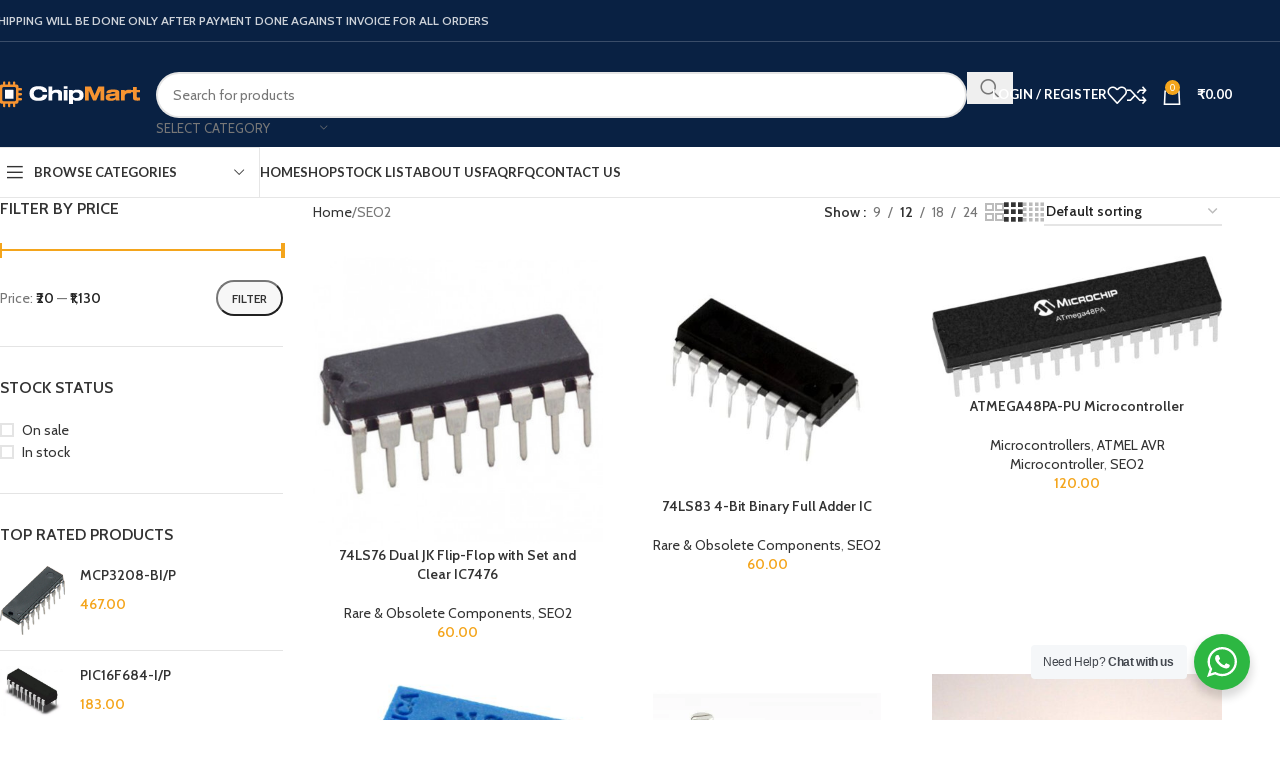

--- FILE ---
content_type: text/html; charset=UTF-8
request_url: https://www.chipmart.in/product-category/seo2/
body_size: 67638
content:
<!DOCTYPE html>
<html lang="en-US">
<head>
	<meta charset="UTF-8">
	<link rel="profile" href="https://gmpg.org/xfn/11">
	<link rel="pingback" href="https://www.chipmart.in/xmlrpc.php">

	<title>SEO2 &#8211; Chipmart.in</title>
<meta name='robots' content='max-image-preview:large' />
	<style>img:is([sizes="auto" i], [sizes^="auto," i]) { contain-intrinsic-size: 3000px 1500px }</style>
	<link rel='dns-prefetch' href='//fonts.googleapis.com' />
<link rel="alternate" type="application/rss+xml" title="Chipmart.in &raquo; Feed" href="https://www.chipmart.in/feed/" />
<link rel="alternate" type="application/rss+xml" title="Chipmart.in &raquo; Comments Feed" href="https://www.chipmart.in/comments/feed/" />
<link rel="alternate" type="application/rss+xml" title="Chipmart.in &raquo; SEO2 Category Feed" href="https://www.chipmart.in/product-category/seo2/feed/" />

<link rel='stylesheet' id='wp-block-library-css' href='https://www.chipmart.in/wp-includes/css/dist/block-library/style.min.css?ver=6.7.2' type='text/css' media='all' />
<link rel='stylesheet' id='nta-css-popup-css' href='https://www.chipmart.in/wp-content/plugins/whatsapp-for-wordpress/assets/dist/css/style.css?ver=6.7.2' type='text/css' media='all' />
<style id='global-styles-inline-css' type='text/css'>
:root{--wp--preset--aspect-ratio--square: 1;--wp--preset--aspect-ratio--4-3: 4/3;--wp--preset--aspect-ratio--3-4: 3/4;--wp--preset--aspect-ratio--3-2: 3/2;--wp--preset--aspect-ratio--2-3: 2/3;--wp--preset--aspect-ratio--16-9: 16/9;--wp--preset--aspect-ratio--9-16: 9/16;--wp--preset--color--black: #000000;--wp--preset--color--cyan-bluish-gray: #abb8c3;--wp--preset--color--white: #ffffff;--wp--preset--color--pale-pink: #f78da7;--wp--preset--color--vivid-red: #cf2e2e;--wp--preset--color--luminous-vivid-orange: #ff6900;--wp--preset--color--luminous-vivid-amber: #fcb900;--wp--preset--color--light-green-cyan: #7bdcb5;--wp--preset--color--vivid-green-cyan: #00d084;--wp--preset--color--pale-cyan-blue: #8ed1fc;--wp--preset--color--vivid-cyan-blue: #0693e3;--wp--preset--color--vivid-purple: #9b51e0;--wp--preset--gradient--vivid-cyan-blue-to-vivid-purple: linear-gradient(135deg,rgba(6,147,227,1) 0%,rgb(155,81,224) 100%);--wp--preset--gradient--light-green-cyan-to-vivid-green-cyan: linear-gradient(135deg,rgb(122,220,180) 0%,rgb(0,208,130) 100%);--wp--preset--gradient--luminous-vivid-amber-to-luminous-vivid-orange: linear-gradient(135deg,rgba(252,185,0,1) 0%,rgba(255,105,0,1) 100%);--wp--preset--gradient--luminous-vivid-orange-to-vivid-red: linear-gradient(135deg,rgba(255,105,0,1) 0%,rgb(207,46,46) 100%);--wp--preset--gradient--very-light-gray-to-cyan-bluish-gray: linear-gradient(135deg,rgb(238,238,238) 0%,rgb(169,184,195) 100%);--wp--preset--gradient--cool-to-warm-spectrum: linear-gradient(135deg,rgb(74,234,220) 0%,rgb(151,120,209) 20%,rgb(207,42,186) 40%,rgb(238,44,130) 60%,rgb(251,105,98) 80%,rgb(254,248,76) 100%);--wp--preset--gradient--blush-light-purple: linear-gradient(135deg,rgb(255,206,236) 0%,rgb(152,150,240) 100%);--wp--preset--gradient--blush-bordeaux: linear-gradient(135deg,rgb(254,205,165) 0%,rgb(254,45,45) 50%,rgb(107,0,62) 100%);--wp--preset--gradient--luminous-dusk: linear-gradient(135deg,rgb(255,203,112) 0%,rgb(199,81,192) 50%,rgb(65,88,208) 100%);--wp--preset--gradient--pale-ocean: linear-gradient(135deg,rgb(255,245,203) 0%,rgb(182,227,212) 50%,rgb(51,167,181) 100%);--wp--preset--gradient--electric-grass: linear-gradient(135deg,rgb(202,248,128) 0%,rgb(113,206,126) 100%);--wp--preset--gradient--midnight: linear-gradient(135deg,rgb(2,3,129) 0%,rgb(40,116,252) 100%);--wp--preset--font-size--small: 13px;--wp--preset--font-size--medium: 20px;--wp--preset--font-size--large: 36px;--wp--preset--font-size--x-large: 42px;--wp--preset--spacing--20: 0.44rem;--wp--preset--spacing--30: 0.67rem;--wp--preset--spacing--40: 1rem;--wp--preset--spacing--50: 1.5rem;--wp--preset--spacing--60: 2.25rem;--wp--preset--spacing--70: 3.38rem;--wp--preset--spacing--80: 5.06rem;--wp--preset--shadow--natural: 6px 6px 9px rgba(0, 0, 0, 0.2);--wp--preset--shadow--deep: 12px 12px 50px rgba(0, 0, 0, 0.4);--wp--preset--shadow--sharp: 6px 6px 0px rgba(0, 0, 0, 0.2);--wp--preset--shadow--outlined: 6px 6px 0px -3px rgba(255, 255, 255, 1), 6px 6px rgba(0, 0, 0, 1);--wp--preset--shadow--crisp: 6px 6px 0px rgba(0, 0, 0, 1);}:where(body) { margin: 0; }.wp-site-blocks > .alignleft { float: left; margin-right: 2em; }.wp-site-blocks > .alignright { float: right; margin-left: 2em; }.wp-site-blocks > .aligncenter { justify-content: center; margin-left: auto; margin-right: auto; }:where(.is-layout-flex){gap: 0.5em;}:where(.is-layout-grid){gap: 0.5em;}.is-layout-flow > .alignleft{float: left;margin-inline-start: 0;margin-inline-end: 2em;}.is-layout-flow > .alignright{float: right;margin-inline-start: 2em;margin-inline-end: 0;}.is-layout-flow > .aligncenter{margin-left: auto !important;margin-right: auto !important;}.is-layout-constrained > .alignleft{float: left;margin-inline-start: 0;margin-inline-end: 2em;}.is-layout-constrained > .alignright{float: right;margin-inline-start: 2em;margin-inline-end: 0;}.is-layout-constrained > .aligncenter{margin-left: auto !important;margin-right: auto !important;}.is-layout-constrained > :where(:not(.alignleft):not(.alignright):not(.alignfull)){margin-left: auto !important;margin-right: auto !important;}body .is-layout-flex{display: flex;}.is-layout-flex{flex-wrap: wrap;align-items: center;}.is-layout-flex > :is(*, div){margin: 0;}body .is-layout-grid{display: grid;}.is-layout-grid > :is(*, div){margin: 0;}body{padding-top: 0px;padding-right: 0px;padding-bottom: 0px;padding-left: 0px;}a:where(:not(.wp-element-button)){text-decoration: none;}:root :where(.wp-element-button, .wp-block-button__link){background-color: #32373c;border-width: 0;color: #fff;font-family: inherit;font-size: inherit;line-height: inherit;padding: calc(0.667em + 2px) calc(1.333em + 2px);text-decoration: none;}.has-black-color{color: var(--wp--preset--color--black) !important;}.has-cyan-bluish-gray-color{color: var(--wp--preset--color--cyan-bluish-gray) !important;}.has-white-color{color: var(--wp--preset--color--white) !important;}.has-pale-pink-color{color: var(--wp--preset--color--pale-pink) !important;}.has-vivid-red-color{color: var(--wp--preset--color--vivid-red) !important;}.has-luminous-vivid-orange-color{color: var(--wp--preset--color--luminous-vivid-orange) !important;}.has-luminous-vivid-amber-color{color: var(--wp--preset--color--luminous-vivid-amber) !important;}.has-light-green-cyan-color{color: var(--wp--preset--color--light-green-cyan) !important;}.has-vivid-green-cyan-color{color: var(--wp--preset--color--vivid-green-cyan) !important;}.has-pale-cyan-blue-color{color: var(--wp--preset--color--pale-cyan-blue) !important;}.has-vivid-cyan-blue-color{color: var(--wp--preset--color--vivid-cyan-blue) !important;}.has-vivid-purple-color{color: var(--wp--preset--color--vivid-purple) !important;}.has-black-background-color{background-color: var(--wp--preset--color--black) !important;}.has-cyan-bluish-gray-background-color{background-color: var(--wp--preset--color--cyan-bluish-gray) !important;}.has-white-background-color{background-color: var(--wp--preset--color--white) !important;}.has-pale-pink-background-color{background-color: var(--wp--preset--color--pale-pink) !important;}.has-vivid-red-background-color{background-color: var(--wp--preset--color--vivid-red) !important;}.has-luminous-vivid-orange-background-color{background-color: var(--wp--preset--color--luminous-vivid-orange) !important;}.has-luminous-vivid-amber-background-color{background-color: var(--wp--preset--color--luminous-vivid-amber) !important;}.has-light-green-cyan-background-color{background-color: var(--wp--preset--color--light-green-cyan) !important;}.has-vivid-green-cyan-background-color{background-color: var(--wp--preset--color--vivid-green-cyan) !important;}.has-pale-cyan-blue-background-color{background-color: var(--wp--preset--color--pale-cyan-blue) !important;}.has-vivid-cyan-blue-background-color{background-color: var(--wp--preset--color--vivid-cyan-blue) !important;}.has-vivid-purple-background-color{background-color: var(--wp--preset--color--vivid-purple) !important;}.has-black-border-color{border-color: var(--wp--preset--color--black) !important;}.has-cyan-bluish-gray-border-color{border-color: var(--wp--preset--color--cyan-bluish-gray) !important;}.has-white-border-color{border-color: var(--wp--preset--color--white) !important;}.has-pale-pink-border-color{border-color: var(--wp--preset--color--pale-pink) !important;}.has-vivid-red-border-color{border-color: var(--wp--preset--color--vivid-red) !important;}.has-luminous-vivid-orange-border-color{border-color: var(--wp--preset--color--luminous-vivid-orange) !important;}.has-luminous-vivid-amber-border-color{border-color: var(--wp--preset--color--luminous-vivid-amber) !important;}.has-light-green-cyan-border-color{border-color: var(--wp--preset--color--light-green-cyan) !important;}.has-vivid-green-cyan-border-color{border-color: var(--wp--preset--color--vivid-green-cyan) !important;}.has-pale-cyan-blue-border-color{border-color: var(--wp--preset--color--pale-cyan-blue) !important;}.has-vivid-cyan-blue-border-color{border-color: var(--wp--preset--color--vivid-cyan-blue) !important;}.has-vivid-purple-border-color{border-color: var(--wp--preset--color--vivid-purple) !important;}.has-vivid-cyan-blue-to-vivid-purple-gradient-background{background: var(--wp--preset--gradient--vivid-cyan-blue-to-vivid-purple) !important;}.has-light-green-cyan-to-vivid-green-cyan-gradient-background{background: var(--wp--preset--gradient--light-green-cyan-to-vivid-green-cyan) !important;}.has-luminous-vivid-amber-to-luminous-vivid-orange-gradient-background{background: var(--wp--preset--gradient--luminous-vivid-amber-to-luminous-vivid-orange) !important;}.has-luminous-vivid-orange-to-vivid-red-gradient-background{background: var(--wp--preset--gradient--luminous-vivid-orange-to-vivid-red) !important;}.has-very-light-gray-to-cyan-bluish-gray-gradient-background{background: var(--wp--preset--gradient--very-light-gray-to-cyan-bluish-gray) !important;}.has-cool-to-warm-spectrum-gradient-background{background: var(--wp--preset--gradient--cool-to-warm-spectrum) !important;}.has-blush-light-purple-gradient-background{background: var(--wp--preset--gradient--blush-light-purple) !important;}.has-blush-bordeaux-gradient-background{background: var(--wp--preset--gradient--blush-bordeaux) !important;}.has-luminous-dusk-gradient-background{background: var(--wp--preset--gradient--luminous-dusk) !important;}.has-pale-ocean-gradient-background{background: var(--wp--preset--gradient--pale-ocean) !important;}.has-electric-grass-gradient-background{background: var(--wp--preset--gradient--electric-grass) !important;}.has-midnight-gradient-background{background: var(--wp--preset--gradient--midnight) !important;}.has-small-font-size{font-size: var(--wp--preset--font-size--small) !important;}.has-medium-font-size{font-size: var(--wp--preset--font-size--medium) !important;}.has-large-font-size{font-size: var(--wp--preset--font-size--large) !important;}.has-x-large-font-size{font-size: var(--wp--preset--font-size--x-large) !important;}
:where(.wp-block-post-template.is-layout-flex){gap: 1.25em;}:where(.wp-block-post-template.is-layout-grid){gap: 1.25em;}
:where(.wp-block-columns.is-layout-flex){gap: 2em;}:where(.wp-block-columns.is-layout-grid){gap: 2em;}
:root :where(.wp-block-pullquote){font-size: 1.5em;line-height: 1.6;}
</style>
<link rel='stylesheet' id='buttons-css' href='https://www.chipmart.in/wp-includes/css/buttons.min.css?ver=6.7.2' type='text/css' media='all' />
<link rel='stylesheet' id='dashicons-css' href='https://www.chipmart.in/wp-includes/css/dashicons.min.css?ver=6.7.2' type='text/css' media='all' />
<link rel='stylesheet' id='mediaelement-css' href='https://www.chipmart.in/wp-includes/js/mediaelement/mediaelementplayer-legacy.min.css?ver=4.2.17' type='text/css' media='all' />
<link rel='stylesheet' id='wp-mediaelement-css' href='https://www.chipmart.in/wp-includes/js/mediaelement/wp-mediaelement.min.css?ver=6.7.2' type='text/css' media='all' />
<link rel='stylesheet' id='media-views-css' href='https://www.chipmart.in/wp-includes/css/media-views.min.css?ver=6.7.2' type='text/css' media='all' />
<link rel='stylesheet' id='imgareaselect-css' href='https://www.chipmart.in/wp-includes/js/imgareaselect/imgareaselect.css?ver=0.9.8' type='text/css' media='all' />
<style id='woocommerce-inline-inline-css' type='text/css'>
.woocommerce form .form-row .required { visibility: visible; }
</style>
<style id='akismet-widget-style-inline-css' type='text/css'>

			.a-stats {
				--akismet-color-mid-green: #357b49;
				--akismet-color-white: #fff;
				--akismet-color-light-grey: #f6f7f7;

				max-width: 350px;
				width: auto;
			}

			.a-stats * {
				all: unset;
				box-sizing: border-box;
			}

			.a-stats strong {
				font-weight: 600;
			}

			.a-stats a.a-stats__link,
			.a-stats a.a-stats__link:visited,
			.a-stats a.a-stats__link:active {
				background: var(--akismet-color-mid-green);
				border: none;
				box-shadow: none;
				border-radius: 8px;
				color: var(--akismet-color-white);
				cursor: pointer;
				display: block;
				font-family: -apple-system, BlinkMacSystemFont, 'Segoe UI', 'Roboto', 'Oxygen-Sans', 'Ubuntu', 'Cantarell', 'Helvetica Neue', sans-serif;
				font-weight: 500;
				padding: 12px;
				text-align: center;
				text-decoration: none;
				transition: all 0.2s ease;
			}

			/* Extra specificity to deal with TwentyTwentyOne focus style */
			.widget .a-stats a.a-stats__link:focus {
				background: var(--akismet-color-mid-green);
				color: var(--akismet-color-white);
				text-decoration: none;
			}

			.a-stats a.a-stats__link:hover {
				filter: brightness(110%);
				box-shadow: 0 4px 12px rgba(0, 0, 0, 0.06), 0 0 2px rgba(0, 0, 0, 0.16);
			}

			.a-stats .count {
				color: var(--akismet-color-white);
				display: block;
				font-size: 1.5em;
				line-height: 1.4;
				padding: 0 13px;
				white-space: nowrap;
			}
		
</style>
<link rel='stylesheet' id='js_composer_front-css' href='https://www.chipmart.in/wp-content/plugins/js_composer/assets/css/js_composer.min.css?ver=8.3.1' type='text/css' media='all' />
<link rel='stylesheet' id='woodmart-style-css' href='https://www.chipmart.in/wp-content/themes/woodmart/css/parts/base.min.css?ver=8.1.2' type='text/css' media='all' />
<link rel='stylesheet' id='wd-helpers-wpb-elem-css' href='https://www.chipmart.in/wp-content/themes/woodmart/css/parts/helpers-wpb-elem.min.css?ver=8.1.2' type='text/css' media='all' />
<link rel='stylesheet' id='wd-revolution-slider-css' href='https://www.chipmart.in/wp-content/themes/woodmart/css/parts/int-rev-slider.min.css?ver=8.1.2' type='text/css' media='all' />
<link rel='stylesheet' id='wd-wpbakery-base-css' href='https://www.chipmart.in/wp-content/themes/woodmart/css/parts/int-wpb-base.min.css?ver=8.1.2' type='text/css' media='all' />
<link rel='stylesheet' id='wd-wpbakery-base-deprecated-css' href='https://www.chipmart.in/wp-content/themes/woodmart/css/parts/int-wpb-base-deprecated.min.css?ver=8.1.2' type='text/css' media='all' />
<link rel='stylesheet' id='wd-woocommerce-base-css' href='https://www.chipmart.in/wp-content/themes/woodmart/css/parts/woocommerce-base.min.css?ver=8.1.2' type='text/css' media='all' />
<link rel='stylesheet' id='wd-mod-star-rating-css' href='https://www.chipmart.in/wp-content/themes/woodmart/css/parts/mod-star-rating.min.css?ver=8.1.2' type='text/css' media='all' />
<link rel='stylesheet' id='wd-woocommerce-block-notices-css' href='https://www.chipmart.in/wp-content/themes/woodmart/css/parts/woo-mod-block-notices.min.css?ver=8.1.2' type='text/css' media='all' />
<link rel='stylesheet' id='wd-widget-active-filters-css' href='https://www.chipmart.in/wp-content/themes/woodmart/css/parts/woo-widget-active-filters.min.css?ver=8.1.2' type='text/css' media='all' />
<link rel='stylesheet' id='wd-woo-shop-predefined-css' href='https://www.chipmart.in/wp-content/themes/woodmart/css/parts/woo-shop-predefined.min.css?ver=8.1.2' type='text/css' media='all' />
<link rel='stylesheet' id='wd-shop-title-categories-css' href='https://www.chipmart.in/wp-content/themes/woodmart/css/parts/woo-categories-loop-nav.min.css?ver=8.1.2' type='text/css' media='all' />
<link rel='stylesheet' id='wd-woo-categories-loop-nav-mobile-accordion-css' href='https://www.chipmart.in/wp-content/themes/woodmart/css/parts/woo-categories-loop-nav-mobile-accordion.min.css?ver=8.1.2' type='text/css' media='all' />
<link rel='stylesheet' id='wd-woo-shop-el-products-per-page-css' href='https://www.chipmart.in/wp-content/themes/woodmart/css/parts/woo-shop-el-products-per-page.min.css?ver=8.1.2' type='text/css' media='all' />
<link rel='stylesheet' id='wd-woo-shop-page-title-css' href='https://www.chipmart.in/wp-content/themes/woodmart/css/parts/woo-shop-page-title.min.css?ver=8.1.2' type='text/css' media='all' />
<link rel='stylesheet' id='wd-woo-mod-shop-loop-head-css' href='https://www.chipmart.in/wp-content/themes/woodmart/css/parts/woo-mod-shop-loop-head.min.css?ver=8.1.2' type='text/css' media='all' />
<link rel='stylesheet' id='wd-woo-shop-el-order-by-css' href='https://www.chipmart.in/wp-content/themes/woodmart/css/parts/woo-shop-el-order-by.min.css?ver=8.1.2' type='text/css' media='all' />
<link rel='stylesheet' id='wd-woo-shop-el-products-view-css' href='https://www.chipmart.in/wp-content/themes/woodmart/css/parts/woo-shop-el-products-view.min.css?ver=8.1.2' type='text/css' media='all' />
<link rel='stylesheet' id='wd-woo-mod-shop-attributes-css' href='https://www.chipmart.in/wp-content/themes/woodmart/css/parts/woo-mod-shop-attributes.min.css?ver=8.1.2' type='text/css' media='all' />
<link rel='stylesheet' id='wd-wp-blocks-css' href='https://www.chipmart.in/wp-content/themes/woodmart/css/parts/wp-blocks.min.css?ver=8.1.2' type='text/css' media='all' />
<link rel='stylesheet' id='child-style-css' href='https://www.chipmart.in/wp-content/themes/woodmart-child/style.css?ver=8.1.2' type='text/css' media='all' />
<link rel='stylesheet' id='wd-header-base-css' href='https://www.chipmart.in/wp-content/themes/woodmart/css/parts/header-base.min.css?ver=8.1.2' type='text/css' media='all' />
<link rel='stylesheet' id='wd-mod-tools-css' href='https://www.chipmart.in/wp-content/themes/woodmart/css/parts/mod-tools.min.css?ver=8.1.2' type='text/css' media='all' />
<link rel='stylesheet' id='wd-header-elements-base-css' href='https://www.chipmart.in/wp-content/themes/woodmart/css/parts/header-el-base.min.css?ver=8.1.2' type='text/css' media='all' />
<link rel='stylesheet' id='wd-header-search-css' href='https://www.chipmart.in/wp-content/themes/woodmart/css/parts/header-el-search.min.css?ver=8.1.2' type='text/css' media='all' />
<link rel='stylesheet' id='wd-header-search-form-css' href='https://www.chipmart.in/wp-content/themes/woodmart/css/parts/header-el-search-form.min.css?ver=8.1.2' type='text/css' media='all' />
<link rel='stylesheet' id='wd-wd-search-results-css' href='https://www.chipmart.in/wp-content/themes/woodmart/css/parts/wd-search-results.min.css?ver=8.1.2' type='text/css' media='all' />
<link rel='stylesheet' id='wd-wd-search-form-css' href='https://www.chipmart.in/wp-content/themes/woodmart/css/parts/wd-search-form.min.css?ver=8.1.2' type='text/css' media='all' />
<link rel='stylesheet' id='wd-wd-search-cat-css' href='https://www.chipmart.in/wp-content/themes/woodmart/css/parts/wd-search-cat.min.css?ver=8.1.2' type='text/css' media='all' />
<link rel='stylesheet' id='wd-woo-mod-login-form-css' href='https://www.chipmart.in/wp-content/themes/woodmart/css/parts/woo-mod-login-form.min.css?ver=8.1.2' type='text/css' media='all' />
<link rel='stylesheet' id='wd-header-my-account-css' href='https://www.chipmart.in/wp-content/themes/woodmart/css/parts/header-el-my-account.min.css?ver=8.1.2' type='text/css' media='all' />
<link rel='stylesheet' id='wd-header-cart-side-css' href='https://www.chipmart.in/wp-content/themes/woodmart/css/parts/header-el-cart-side.min.css?ver=8.1.2' type='text/css' media='all' />
<link rel='stylesheet' id='wd-header-cart-css' href='https://www.chipmart.in/wp-content/themes/woodmart/css/parts/header-el-cart.min.css?ver=8.1.2' type='text/css' media='all' />
<link rel='stylesheet' id='wd-widget-shopping-cart-css' href='https://www.chipmart.in/wp-content/themes/woodmart/css/parts/woo-widget-shopping-cart.min.css?ver=8.1.2' type='text/css' media='all' />
<link rel='stylesheet' id='wd-widget-product-list-css' href='https://www.chipmart.in/wp-content/themes/woodmart/css/parts/woo-widget-product-list.min.css?ver=8.1.2' type='text/css' media='all' />
<link rel='stylesheet' id='wd-header-mobile-nav-dropdown-css' href='https://www.chipmart.in/wp-content/themes/woodmart/css/parts/header-el-mobile-nav-dropdown.min.css?ver=8.1.2' type='text/css' media='all' />
<link rel='stylesheet' id='wd-header-categories-nav-css' href='https://www.chipmart.in/wp-content/themes/woodmart/css/parts/header-el-category-nav.min.css?ver=8.1.2' type='text/css' media='all' />
<link rel='stylesheet' id='wd-mod-nav-vertical-css' href='https://www.chipmart.in/wp-content/themes/woodmart/css/parts/mod-nav-vertical.min.css?ver=8.1.2' type='text/css' media='all' />
<link rel='stylesheet' id='wd-mod-nav-vertical-design-default-css' href='https://www.chipmart.in/wp-content/themes/woodmart/css/parts/mod-nav-vertical-design-default.min.css?ver=8.1.2' type='text/css' media='all' />
<link rel='stylesheet' id='wd-off-canvas-sidebar-css' href='https://www.chipmart.in/wp-content/themes/woodmart/css/parts/opt-off-canvas-sidebar.min.css?ver=8.1.2' type='text/css' media='all' />
<link rel='stylesheet' id='wd-widget-slider-price-filter-css' href='https://www.chipmart.in/wp-content/themes/woodmart/css/parts/woo-widget-slider-price-filter.min.css?ver=8.1.2' type='text/css' media='all' />
<link rel='stylesheet' id='wd-widget-wd-layered-nav-css' href='https://www.chipmart.in/wp-content/themes/woodmart/css/parts/woo-widget-wd-layered-nav.min.css?ver=8.1.2' type='text/css' media='all' />
<link rel='stylesheet' id='wd-woo-mod-swatches-base-css' href='https://www.chipmart.in/wp-content/themes/woodmart/css/parts/woo-mod-swatches-base.min.css?ver=8.1.2' type='text/css' media='all' />
<link rel='stylesheet' id='wd-woo-mod-swatches-filter-css' href='https://www.chipmart.in/wp-content/themes/woodmart/css/parts/woo-mod-swatches-filter.min.css?ver=8.1.2' type='text/css' media='all' />
<link rel='stylesheet' id='wd-widget-layered-nav-stock-status-css' href='https://www.chipmart.in/wp-content/themes/woodmart/css/parts/woo-widget-layered-nav-stock-status.min.css?ver=8.1.2' type='text/css' media='all' />
<link rel='stylesheet' id='wd-woo-mod-swatches-style-1-css' href='https://www.chipmart.in/wp-content/themes/woodmart/css/parts/woo-mod-swatches-style-1.min.css?ver=8.1.2' type='text/css' media='all' />
<link rel='stylesheet' id='wd-shop-filter-area-css' href='https://www.chipmart.in/wp-content/themes/woodmart/css/parts/woo-shop-el-filters-area.min.css?ver=8.1.2' type='text/css' media='all' />
<link rel='stylesheet' id='wd-product-loop-css' href='https://www.chipmart.in/wp-content/themes/woodmart/css/parts/woo-product-loop.min.css?ver=8.1.2' type='text/css' media='all' />
<link rel='stylesheet' id='wd-product-loop-base-css' href='https://www.chipmart.in/wp-content/themes/woodmart/css/parts/woo-product-loop-base.min.css?ver=8.1.2' type='text/css' media='all' />
<link rel='stylesheet' id='wd-woo-mod-add-btn-replace-css' href='https://www.chipmart.in/wp-content/themes/woodmart/css/parts/woo-mod-add-btn-replace.min.css?ver=8.1.2' type='text/css' media='all' />
<link rel='stylesheet' id='wd-mod-more-description-css' href='https://www.chipmart.in/wp-content/themes/woodmart/css/parts/mod-more-description.min.css?ver=8.1.2' type='text/css' media='all' />
<link rel='stylesheet' id='wd-categories-loop-default-css' href='https://www.chipmart.in/wp-content/themes/woodmart/css/parts/woo-categories-loop-default-old.min.css?ver=8.1.2' type='text/css' media='all' />
<link rel='stylesheet' id='wd-woo-categories-loop-css' href='https://www.chipmart.in/wp-content/themes/woodmart/css/parts/woo-categories-loop.min.css?ver=8.1.2' type='text/css' media='all' />
<link rel='stylesheet' id='wd-categories-loop-css' href='https://www.chipmart.in/wp-content/themes/woodmart/css/parts/woo-categories-loop-old.min.css?ver=8.1.2' type='text/css' media='all' />
<link rel='stylesheet' id='wd-sticky-loader-css' href='https://www.chipmart.in/wp-content/themes/woodmart/css/parts/mod-sticky-loader.min.css?ver=8.1.2' type='text/css' media='all' />
<link rel='stylesheet' id='wd-mfp-popup-css' href='https://www.chipmart.in/wp-content/themes/woodmart/css/parts/lib-magnific-popup.min.css?ver=8.1.2' type='text/css' media='all' />
<link rel='stylesheet' id='wd-widget-collapse-css' href='https://www.chipmart.in/wp-content/themes/woodmart/css/parts/opt-widget-collapse.min.css?ver=8.1.2' type='text/css' media='all' />
<link rel='stylesheet' id='wd-footer-base-css' href='https://www.chipmart.in/wp-content/themes/woodmart/css/parts/footer-base.min.css?ver=8.1.2' type='text/css' media='all' />
<link rel='stylesheet' id='wd-swiper-css' href='https://www.chipmart.in/wp-content/themes/woodmart/css/parts/lib-swiper.min.css?ver=8.1.2' type='text/css' media='all' />
<link rel='stylesheet' id='wd-brands-css' href='https://www.chipmart.in/wp-content/themes/woodmart/css/parts/el-brand.min.css?ver=8.1.2' type='text/css' media='all' />
<link rel='stylesheet' id='wd-info-box-css' href='https://www.chipmart.in/wp-content/themes/woodmart/css/parts/el-info-box.min.css?ver=8.1.2' type='text/css' media='all' />
<link rel='stylesheet' id='wd-section-title-css' href='https://www.chipmart.in/wp-content/themes/woodmart/css/parts/el-section-title.min.css?ver=8.1.2' type='text/css' media='all' />
<link rel='stylesheet' id='wd-mod-highlighted-text-css' href='https://www.chipmart.in/wp-content/themes/woodmart/css/parts/mod-highlighted-text.min.css?ver=8.1.2' type='text/css' media='all' />
<link rel='stylesheet' id='wd-mod-nav-menu-label-css' href='https://www.chipmart.in/wp-content/themes/woodmart/css/parts/mod-nav-menu-label.min.css?ver=8.1.2' type='text/css' media='all' />
<link rel='stylesheet' id='wd-text-block-css' href='https://www.chipmart.in/wp-content/themes/woodmart/css/parts/el-text-block.min.css?ver=8.1.2' type='text/css' media='all' />
<link rel='stylesheet' id='wd-social-icons-css' href='https://www.chipmart.in/wp-content/themes/woodmart/css/parts/el-social-icons.min.css?ver=8.1.2' type='text/css' media='all' />
<link rel='stylesheet' id='wd-social-icons-styles-css' href='https://www.chipmart.in/wp-content/themes/woodmart/css/parts/el-social-styles.min.css?ver=8.1.2' type='text/css' media='all' />
<link rel='stylesheet' id='wd-scroll-top-css' href='https://www.chipmart.in/wp-content/themes/woodmart/css/parts/opt-scrolltotop.min.css?ver=8.1.2' type='text/css' media='all' />
<link rel='stylesheet' id='wd-header-my-account-sidebar-css' href='https://www.chipmart.in/wp-content/themes/woodmart/css/parts/header-el-my-account-sidebar.min.css?ver=8.1.2' type='text/css' media='all' />
<link rel='stylesheet' id='wd-bottom-toolbar-css' href='https://www.chipmart.in/wp-content/themes/woodmart/css/parts/opt-bottom-toolbar.min.css?ver=8.1.2' type='text/css' media='all' />
<link rel='stylesheet' id='wd-shop-off-canvas-sidebar-css' href='https://www.chipmart.in/wp-content/themes/woodmart/css/parts/opt-shop-off-canvas-sidebar.min.css?ver=8.1.2' type='text/css' media='all' />
<link rel='stylesheet' id='wd-mod-sticky-sidebar-opener-css' href='https://www.chipmart.in/wp-content/themes/woodmart/css/parts/mod-sticky-sidebar-opener.min.css?ver=8.1.2' type='text/css' media='all' />
<link rel='stylesheet' id='xts-google-fonts-css' href='https://fonts.googleapis.com/css?family=Cabin%3A400%2C600%7CLato%3A400%2C700&#038;ver=8.1.2' type='text/css' media='all' />
<script type="text/javascript" src="https://www.chipmart.in/wp-includes/js/jquery/jquery.min.js?ver=3.7.1" id="jquery-core-js"></script>
<script type="text/javascript" src="https://www.chipmart.in/wp-includes/js/jquery/jquery-migrate.min.js?ver=3.4.1" id="jquery-migrate-js"></script>
<script type="text/javascript" id="tablesome-workflow-bundle-js-extra">
/* <![CDATA[ */
var tablesome_ajax_object = {"nonce":"fc1a1c9528","ajax_url":"https:\/\/www.chipmart.in\/wp-admin\/admin-ajax.php","rest_nonce":"db12994722","edit_table_url":"https:\/\/www.chipmart.in\/wp-admin\/edit.php?post_type=tablesome_cpt&action=edit&post=0&page=tablesome_admin_page","api_endpoints":{"prefix":"https:\/\/www.chipmart.in\/wp-json\/tablesome\/v1\/tables\/","save_table":"https:\/\/www.chipmart.in\/wp-json\/tablesome\/v1\/tables","import_records":"https:\/\/www.chipmart.in\/wp-json\/tablesome\/v1\/tables\/import","store_api_key":"https:\/\/www.chipmart.in\/wp-json\/tablesome\/v1\/tablesome-api-keys\/","workflow_posts_data":"https:\/\/www.chipmart.in\/wp-json\/tablesome\/v1\/workflow\/posts","workflow_posts":"https:\/\/www.chipmart.in\/wp-json\/tablesome\/v1\/workflow\/posts?","workflow_fields":"https:\/\/www.chipmart.in\/wp-json\/tablesome\/v1\/workflow\/fields?","workflow_terms":"https:\/\/www.chipmart.in\/wp-json\/tablesome\/v1\/workflow\/terms?","workflow_taxonomies":"https:\/\/www.chipmart.in\/wp-json\/tablesome\/v1\/workflow\/taxonomies?","workflow_user_roles":"https:\/\/www.chipmart.in\/wp-json\/tablesome\/v1\/workflow\/get-user-roles?","workflow_post_types":"https:\/\/www.chipmart.in\/wp-json\/tablesome\/v1\/workflow\/get-post-types?","workflow_users":"https:\/\/www.chipmart.in\/wp-json\/tablesome\/v1\/workflow\/get-users?","get_oauth_data":"https:\/\/www.chipmart.in\/wp-json\/tablesome\/v1\/workflow\/get-oauth-data?","delete_oauth_data":"https:\/\/www.chipmart.in\/wp-json\/tablesome\/v1\/workflow\/delete-oauth-data?","get_access_token":"https:\/\/www.chipmart.in\/wp-json\/tablesome\/v1\/workflow\/get-access-token","get-spreadsheet-data":"https:\/\/www.chipmart.in\/wp-json\/tablesome\/v1\/workflow\/get-spreadsheet-data"},"site_domain":"www.chipmart.in"};
/* ]]> */
</script>
<script type="text/javascript" src="https://www.chipmart.in/wp-content/plugins/tablesome/assets/bundles/workflow.bundle.js?ver=1.1.23" id="tablesome-workflow-bundle-js"></script>
<script type="text/javascript" id="utils-js-extra">
/* <![CDATA[ */
var userSettings = {"url":"\/","uid":"0","time":"1768850717","secure":"1"};
/* ]]> */
</script>
<script type="text/javascript" src="https://www.chipmart.in/wp-includes/js/utils.min.js?ver=6.7.2" id="utils-js"></script>
<script type="text/javascript" src="https://www.chipmart.in/wp-includes/js/plupload/moxie.min.js?ver=1.3.5" id="moxiejs-js"></script>
<script type="text/javascript" src="https://www.chipmart.in/wp-includes/js/plupload/plupload.min.js?ver=2.1.9" id="plupload-js"></script>
<!--[if lt IE 8]>
<script type="text/javascript" src="https://www.chipmart.in/wp-includes/js/json2.min.js?ver=2015-05-03" id="json2-js"></script>
<![endif]-->
<script type="text/javascript" src="https://www.chipmart.in/wp-content/plugins/woocommerce/assets/js/jquery-blockui/jquery.blockUI.min.js?ver=2.7.0-wc.9.7.2" id="jquery-blockui-js" data-wp-strategy="defer"></script>
<script type="text/javascript" id="wc-add-to-cart-js-extra">
/* <![CDATA[ */
var wc_add_to_cart_params = {"ajax_url":"\/wp-admin\/admin-ajax.php","wc_ajax_url":"\/?wc-ajax=%%endpoint%%","i18n_view_cart":"View cart","cart_url":"https:\/\/www.chipmart.in\/cart\/","is_cart":"","cart_redirect_after_add":"no"};
/* ]]> */
</script>
<script type="text/javascript" src="https://www.chipmart.in/wp-content/plugins/woocommerce/assets/js/frontend/add-to-cart.min.js?ver=9.7.2" id="wc-add-to-cart-js" data-wp-strategy="defer"></script>
<script type="text/javascript" src="https://www.chipmart.in/wp-content/plugins/woocommerce/assets/js/js-cookie/js.cookie.min.js?ver=2.1.4-wc.9.7.2" id="js-cookie-js" defer="defer" data-wp-strategy="defer"></script>
<script type="text/javascript" id="woocommerce-js-extra">
/* <![CDATA[ */
var woocommerce_params = {"ajax_url":"\/wp-admin\/admin-ajax.php","wc_ajax_url":"\/?wc-ajax=%%endpoint%%","i18n_password_show":"Show password","i18n_password_hide":"Hide password"};
/* ]]> */
</script>
<script type="text/javascript" src="https://www.chipmart.in/wp-content/plugins/woocommerce/assets/js/frontend/woocommerce.min.js?ver=9.7.2" id="woocommerce-js" defer="defer" data-wp-strategy="defer"></script>
<script type="text/javascript" src="https://www.chipmart.in/wp-content/plugins/js_composer/assets/js/vendors/woocommerce-add-to-cart.js?ver=8.3.1" id="vc_woocommerce-add-to-cart-js-js"></script>
<script type="text/javascript" src="https://www.chipmart.in/wp-content/themes/woodmart/js/libs/device.min.js?ver=8.1.2" id="wd-device-library-js"></script>
<script type="text/javascript" src="https://www.chipmart.in/wp-content/themes/woodmart/js/scripts/global/scrollBar.min.js?ver=8.1.2" id="wd-scrollbar-js"></script>
<script></script><link rel="https://api.w.org/" href="https://www.chipmart.in/wp-json/" /><link rel="alternate" title="JSON" type="application/json" href="https://www.chipmart.in/wp-json/wp/v2/product_cat/302" /><link rel="EditURI" type="application/rsd+xml" title="RSD" href="https://www.chipmart.in/xmlrpc.php?rsd" />
<meta name="generator" content="WordPress 6.7.2" />
<meta name="generator" content="WooCommerce 9.7.2" />
					<meta name="viewport" content="width=device-width, initial-scale=1.0, maximum-scale=1.0, user-scalable=no">
										<noscript><style>.woocommerce-product-gallery{ opacity: 1 !important; }</style></noscript>
	<style type="text/css">.recentcomments a{display:inline !important;padding:0 !important;margin:0 !important;}</style><meta name="generator" content="Powered by WPBakery Page Builder - drag and drop page builder for WordPress."/>
<meta name="generator" content="Powered by Slider Revolution 6.7.14 - responsive, Mobile-Friendly Slider Plugin for WordPress with comfortable drag and drop interface." />
<link rel="icon" href="https://www.chipmart.in/wp-content/uploads/2022/08/cropped-Logo-10-32x32.png" sizes="32x32" />
<link rel="icon" href="https://www.chipmart.in/wp-content/uploads/2022/08/cropped-Logo-10-192x192.png" sizes="192x192" />
<link rel="apple-touch-icon" href="https://www.chipmart.in/wp-content/uploads/2022/08/cropped-Logo-10-180x180.png" />
<meta name="msapplication-TileImage" content="https://www.chipmart.in/wp-content/uploads/2022/08/cropped-Logo-10-270x270.png" />
<script>function setREVStartSize(e){
			//window.requestAnimationFrame(function() {
				window.RSIW = window.RSIW===undefined ? window.innerWidth : window.RSIW;
				window.RSIH = window.RSIH===undefined ? window.innerHeight : window.RSIH;
				try {
					var pw = document.getElementById(e.c).parentNode.offsetWidth,
						newh;
					pw = pw===0 || isNaN(pw) || (e.l=="fullwidth" || e.layout=="fullwidth") ? window.RSIW : pw;
					e.tabw = e.tabw===undefined ? 0 : parseInt(e.tabw);
					e.thumbw = e.thumbw===undefined ? 0 : parseInt(e.thumbw);
					e.tabh = e.tabh===undefined ? 0 : parseInt(e.tabh);
					e.thumbh = e.thumbh===undefined ? 0 : parseInt(e.thumbh);
					e.tabhide = e.tabhide===undefined ? 0 : parseInt(e.tabhide);
					e.thumbhide = e.thumbhide===undefined ? 0 : parseInt(e.thumbhide);
					e.mh = e.mh===undefined || e.mh=="" || e.mh==="auto" ? 0 : parseInt(e.mh,0);
					if(e.layout==="fullscreen" || e.l==="fullscreen")
						newh = Math.max(e.mh,window.RSIH);
					else{
						e.gw = Array.isArray(e.gw) ? e.gw : [e.gw];
						for (var i in e.rl) if (e.gw[i]===undefined || e.gw[i]===0) e.gw[i] = e.gw[i-1];
						e.gh = e.el===undefined || e.el==="" || (Array.isArray(e.el) && e.el.length==0)? e.gh : e.el;
						e.gh = Array.isArray(e.gh) ? e.gh : [e.gh];
						for (var i in e.rl) if (e.gh[i]===undefined || e.gh[i]===0) e.gh[i] = e.gh[i-1];
											
						var nl = new Array(e.rl.length),
							ix = 0,
							sl;
						e.tabw = e.tabhide>=pw ? 0 : e.tabw;
						e.thumbw = e.thumbhide>=pw ? 0 : e.thumbw;
						e.tabh = e.tabhide>=pw ? 0 : e.tabh;
						e.thumbh = e.thumbhide>=pw ? 0 : e.thumbh;
						for (var i in e.rl) nl[i] = e.rl[i]<window.RSIW ? 0 : e.rl[i];
						sl = nl[0];
						for (var i in nl) if (sl>nl[i] && nl[i]>0) { sl = nl[i]; ix=i;}
						var m = pw>(e.gw[ix]+e.tabw+e.thumbw) ? 1 : (pw-(e.tabw+e.thumbw)) / (e.gw[ix]);
						newh =  (e.gh[ix] * m) + (e.tabh + e.thumbh);
					}
					var el = document.getElementById(e.c);
					if (el!==null && el) el.style.height = newh+"px";
					el = document.getElementById(e.c+"_wrapper");
					if (el!==null && el) {
						el.style.height = newh+"px";
						el.style.display = "block";
					}
				} catch(e){
					console.log("Failure at Presize of Slider:" + e)
				}
			//});
		  };</script>
<style>
		
		</style><noscript><style> .wpb_animate_when_almost_visible { opacity: 1; }</style></noscript>			<style id="wd-style-header_479529-css" data-type="wd-style-header_479529">
				:root{
	--wd-top-bar-h: 41px;
	--wd-top-bar-sm-h: .00001px;
	--wd-top-bar-sticky-h: .00001px;
	--wd-top-bar-brd-w: 1px;

	--wd-header-general-h: 105px;
	--wd-header-general-sm-h: 60px;
	--wd-header-general-sticky-h: .00001px;
	--wd-header-general-brd-w: .00001px;

	--wd-header-bottom-h: 50px;
	--wd-header-bottom-sm-h: 60px;
	--wd-header-bottom-sticky-h: .00001px;
	--wd-header-bottom-brd-w: 1px;

	--wd-header-clone-h: 60px;

	--wd-header-brd-w: calc(var(--wd-top-bar-brd-w) + var(--wd-header-general-brd-w) + var(--wd-header-bottom-brd-w));
	--wd-header-h: calc(var(--wd-top-bar-h) + var(--wd-header-general-h) + var(--wd-header-bottom-h) + var(--wd-header-brd-w));
	--wd-header-sticky-h: calc(var(--wd-top-bar-sticky-h) + var(--wd-header-general-sticky-h) + var(--wd-header-bottom-sticky-h) + var(--wd-header-clone-h) + var(--wd-header-brd-w));
	--wd-header-sm-h: calc(var(--wd-top-bar-sm-h) + var(--wd-header-general-sm-h) + var(--wd-header-bottom-sm-h) + var(--wd-header-brd-w));
}

.whb-top-bar .wd-dropdown {
	margin-top: 0.5px;
}

.whb-top-bar .wd-dropdown:after {
	height: 10.5px;
}



:root:has(.whb-top-bar.whb-border-boxed) {
	--wd-top-bar-brd-w: .00001px;
}

@media (max-width: 1024px) {
:root:has(.whb-top-bar.whb-hidden-mobile) {
	--wd-top-bar-brd-w: .00001px;
}
}


:root:has(.whb-header-bottom.whb-border-boxed) {
	--wd-header-bottom-brd-w: .00001px;
}

@media (max-width: 1024px) {
:root:has(.whb-header-bottom.whb-hidden-mobile) {
	--wd-header-bottom-brd-w: .00001px;
}
}

.whb-header-bottom .wd-dropdown {
	margin-top: 5px;
}

.whb-header-bottom .wd-dropdown:after {
	height: 15px;
}


.whb-clone.whb-sticked .wd-dropdown:not(.sub-sub-menu) {
	margin-top: 10px;
}

.whb-clone.whb-sticked .wd-dropdown:not(.sub-sub-menu):after {
	height: 20px;
}

		
.whb-top-bar {
	background-color: rgba(9, 33, 67, 1);border-color: rgba(58, 77, 105, 1);border-bottom-width: 1px;border-bottom-style: solid;
}

.whb-9x1ytaxq7aphtb3npidp form.searchform {
	--wd-form-height: 46px;
}
.whb-general-header {
	background-color: rgba(9, 33, 67, 1);border-bottom-width: 0px;border-bottom-style: solid;
}
.whb-wjlcubfdmlq3d7jvmt23 .menu-opener { background-color: rgba(255, 255, 255, 1); }.whb-wjlcubfdmlq3d7jvmt23 .menu-opener { border-color: rgba(129, 129, 129, 0.2);border-bottom-width: 1px;border-bottom-style: solid;border-top-width: 1px;border-top-style: solid;border-left-width: 1px;border-left-style: solid;border-right-width: 1px;border-right-style: solid; }
.whb-e6fk2q1nh63jdb1d9uvu form.searchform {
	--wd-form-height: 42px;
}
.whb-header-bottom {
	border-color: rgba(129, 129, 129, 0.2);border-bottom-width: 1px;border-bottom-style: solid;
}
			</style>
						<style id="wd-style-theme_settings_default-css" data-type="wd-style-theme_settings_default">
				@font-face {
	font-weight: normal;
	font-style: normal;
	font-family: "woodmart-font";
	src: url("//www.chipmart.in/wp-content/themes/woodmart/fonts/woodmart-font-1-400.woff2?v=8.1.2") format("woff2");
}

@font-face {
	font-family: "star";
	font-weight: 400;
	font-style: normal;
	src: url("//www.chipmart.in/wp-content/plugins/woocommerce/assets/fonts/star.eot?#iefix") format("embedded-opentype"), url("//www.chipmart.in/wp-content/plugins/woocommerce/assets/fonts/star.woff") format("woff"), url("//www.chipmart.in/wp-content/plugins/woocommerce/assets/fonts/star.ttf") format("truetype"), url("//www.chipmart.in/wp-content/plugins/woocommerce/assets/fonts/star.svg#star") format("svg");
}

@font-face {
	font-family: "WooCommerce";
	font-weight: 400;
	font-style: normal;
	src: url("//www.chipmart.in/wp-content/plugins/woocommerce/assets/fonts/WooCommerce.eot?#iefix") format("embedded-opentype"), url("//www.chipmart.in/wp-content/plugins/woocommerce/assets/fonts/WooCommerce.woff") format("woff"), url("//www.chipmart.in/wp-content/plugins/woocommerce/assets/fonts/WooCommerce.ttf") format("truetype"), url("//www.chipmart.in/wp-content/plugins/woocommerce/assets/fonts/WooCommerce.svg#WooCommerce") format("svg");
}

:root {
	--wd-text-font: "Cabin", Arial, Helvetica, sans-serif;
	--wd-text-font-weight: 400;
	--wd-text-color: #777777;
	--wd-text-font-size: 14px;
	--wd-title-font: "Cabin", Arial, Helvetica, sans-serif;
	--wd-title-font-weight: 600;
	--wd-title-color: #242424;
	--wd-entities-title-font: "Cabin", Arial, Helvetica, sans-serif;
	--wd-entities-title-font-weight: 600;
	--wd-entities-title-color: #333333;
	--wd-entities-title-color-hover: rgb(51 51 51 / 65%);
	--wd-alternative-font: "Lato", Arial, Helvetica, sans-serif;
	--wd-widget-title-font: "Cabin", Arial, Helvetica, sans-serif;
	--wd-widget-title-font-weight: 600;
	--wd-widget-title-transform: uppercase;
	--wd-widget-title-color: #333;
	--wd-widget-title-font-size: 16px;
	--wd-header-el-font: "Lato", Arial, Helvetica, sans-serif;
	--wd-header-el-font-weight: 700;
	--wd-header-el-transform: uppercase;
	--wd-header-el-font-size: 13px;
	--wd-primary-color: rgb(244,165,28);
	--wd-alternative-color: #fbbc34;
	--wd-link-color: #333333;
	--wd-link-color-hover: #242424;
	--btn-default-bgcolor: #f7f7f7;
	--btn-default-bgcolor-hover: #efefef;
	--btn-accented-bgcolor: rgb(244,165,28);
	--btn-accented-bgcolor-hover: rgb(222,150,26);
	--wd-form-brd-width: 2px;
	--notices-success-bg: #459647;
	--notices-success-color: #fff;
	--notices-warning-bg: #E0B252;
	--notices-warning-color: #fff;
}
.wd-popup.wd-age-verify {
	--wd-popup-width: 500px;
}
.wd-popup.wd-promo-popup {
	background-color: rgb(255,255,255);
	background-image: url(http://www.chipmart.in/wp-content/uploads/2021/08/retail-popup-bg.jpg);
	background-repeat: no-repeat;
	background-size: cover;
	background-position: center center;
	--wd-popup-width: 800px;
}
.woodmart-woocommerce-layered-nav .wd-scroll-content {
	max-height: 223px;
}
.wd-page-title {
	background-color: #0a0a0a;
	background-image: url(http://www.chipmart.in/wp-content/uploads/2021/08/retail-page-title.jpg);
	background-size: cover;
	background-position: center center;
}
.wd-footer {
	background-color: rgb(9,33,67);
	background-image: none;
}
html .product.wd-cat .wd-entities-title, html .product.wd-cat.cat-design-replace-title .wd-entities-title, html .wd-masonry-first .wd-cat:first-child .wd-entities-title {
	font-size: 16px;
}
.wd-popup.popup-quick-view {
	--wd-popup-width: 920px;
}
:root{
--wd-container-w: 1222px;
--wd-form-brd-radius: 35px;
--btn-default-color: #333;
--btn-default-color-hover: #333;
--btn-accented-color: #fff;
--btn-accented-color-hover: #fff;
--btn-default-brd-radius: 35px;
--btn-default-box-shadow: none;
--btn-default-box-shadow-hover: none;
--btn-accented-brd-radius: 35px;
--btn-accented-box-shadow: none;
--btn-accented-box-shadow-hover: none;
--wd-brd-radius: 0px;
}

@media (min-width: 1222px) {
[data-vc-full-width]:not([data-vc-stretch-content]),
:is(.vc_section, .vc_row).wd-section-stretch {
padding-left: calc((100vw - 1222px - var(--wd-sticky-nav-w) - var(--wd-scroll-w)) / 2);
padding-right: calc((100vw - 1222px - var(--wd-sticky-nav-w) - var(--wd-scroll-w)) / 2);
}
}


			</style>
			</head>

<body class="archive tax-product_cat term-seo2 term-302 theme-woodmart woocommerce woocommerce-page woocommerce-no-js wrapper-full-width  categories-accordion-on woodmart-archive-shop woodmart-ajax-shop-on sticky-toolbar-on wpb-js-composer js-comp-ver-8.3.1 vc_responsive">
			<script type="text/javascript" id="wd-flicker-fix">// Flicker fix.</script>	
	
	<div class="wd-page-wrapper website-wrapper">
									<header class="whb-header whb-header_479529 whb-sticky-shadow whb-scroll-slide whb-sticky-clone whb-hide-on-scroll">
					<div class="whb-main-header">
	
<div class="whb-row whb-top-bar whb-not-sticky-row whb-with-bg whb-border-fullwidth whb-color-light whb-hidden-mobile whb-flex-flex-middle">
	<div class="container">
		<div class="whb-flex-row whb-top-bar-inner">
			<div class="whb-column whb-col-left whb-column5 whb-visible-lg">
	
<div class="wd-header-text reset-last-child whb-y4ro7npestv02kyrww49"><strong>SHIPPING WILL BE DONE ONLY AFTER PAYMENT DONE AGAINST INVOICE FOR ALL ORDERS </strong></div>
</div>
<div class="whb-column whb-col-center whb-column6 whb-visible-lg whb-empty-column">
	</div>
<div class="whb-column whb-col-right whb-column7 whb-visible-lg whb-empty-column">
	</div>
<div class="whb-column whb-col-mobile whb-column_mobile1 whb-hidden-lg whb-empty-column">
	</div>
		</div>
	</div>
</div>

<div class="whb-row whb-general-header whb-sticky-row whb-with-bg whb-without-border whb-color-light whb-flex-flex-middle">
	<div class="container">
		<div class="whb-flex-row whb-general-header-inner">
			<div class="whb-column whb-col-left whb-column8 whb-visible-lg">
	<div class="site-logo whb-gs8bcnxektjsro21n657">
	<a href="https://www.chipmart.in/" class="wd-logo wd-main-logo" rel="home" aria-label="Site logo">
		<img width="156" height="45" src="https://www.chipmart.in/wp-content/uploads/2022/08/Logo-10.png" class="attachment-full size-full" alt="" style="max-width:245px;" decoding="async" srcset="https://www.chipmart.in/wp-content/uploads/2022/08/Logo-10.png 156w, https://www.chipmart.in/wp-content/uploads/2022/08/Logo-10-150x43.png 150w" sizes="(max-width: 156px) 100vw, 156px" />	</a>
	</div>
</div>
<div class="whb-column whb-col-center whb-column9 whb-visible-lg">
	
<div class="whb-space-element whb-r1zs6mpgi6bmsbvwzszd " style="width:10px;"></div>
			<div class="wd-search-form wd-header-search-form wd-display-form whb-9x1ytaxq7aphtb3npidp">
				
				
				<form role="search" method="get" class="searchform  wd-with-cat wd-style-with-bg wd-cat-style-bordered woodmart-ajax-search" action="https://www.chipmart.in/"  data-thumbnail="1" data-price="1" data-post_type="product" data-count="20" data-sku="0" data-symbols_count="3">
					<input type="text" class="s" placeholder="Search for products" value="" name="s" aria-label="Search" title="Search for products" required/>
					<input type="hidden" name="post_type" value="product">
											<span class="wd-clear-search wd-hide"></span>
													<div class="wd-search-cat wd-scroll">
				<input type="hidden" name="product_cat" value="0">
				<a href="#" rel="nofollow" data-val="0">
					<span>
						Select category					</span>
				</a>
				<div class="wd-dropdown wd-dropdown-search-cat wd-dropdown-menu wd-scroll-content wd-design-default">
					<ul class="wd-sub-menu">
						<li style="display:none;"><a href="#" data-val="0">Select category</a></li>
							<li class="cat-item cat-item-37"><a class="pf-value" href="https://www.chipmart.in/product-category/accessories/" data-val="accessories" data-title="Accessories" >Accessories</a>
</li>
	<li class="cat-item cat-item-108"><a class="pf-value" href="https://www.chipmart.in/product-category/analog-devices/" data-val="analog-devices" data-title="Analog Devices" >Analog Devices</a>
</li>
	<li class="cat-item cat-item-309"><a class="pf-value" href="https://www.chipmart.in/product-category/crystal-2/" data-val="crystal-2" data-title="CRYSTAL" >CRYSTAL</a>
</li>
	<li class="cat-item cat-item-115"><a class="pf-value" href="https://www.chipmart.in/product-category/diodes/" data-val="diodes" data-title="DIODES" >DIODES</a>
<ul class='children'>
	<li class="cat-item cat-item-165"><a class="pf-value" href="https://www.chipmart.in/product-category/diodes/tranzob-diodes/" data-val="tranzob-diodes" data-title="TRANZOB" >TRANZOB</a>
</li>
	<li class="cat-item cat-item-167"><a class="pf-value" href="https://www.chipmart.in/product-category/diodes/tus-diodes/" data-val="tus-diodes" data-title="TVS diodes" >TVS diodes</a>
</li>
	<li class="cat-item cat-item-173"><a class="pf-value" href="https://www.chipmart.in/product-category/diodes/zener-diodes/" data-val="zener-diodes" data-title="Zener diodes" >Zener diodes</a>
</li>
</ul>
</li>
	<li class="cat-item cat-item-214"><a class="pf-value" href="https://www.chipmart.in/product-category/diodes-and-rectifiers/" data-val="diodes-and-rectifiers" data-title="Diodes and Rectifiers" >Diodes and Rectifiers</a>
<ul class='children'>
	<li class="cat-item cat-item-267"><a class="pf-value" href="https://www.chipmart.in/product-category/diodes-and-rectifiers/diodes-and-bridge-rectifiers/" data-val="diodes-and-bridge-rectifiers" data-title="Diodes and Bridge Rectifiers" >Diodes and Bridge Rectifiers</a>
</li>
</ul>
</li>
	<li class="cat-item cat-item-296"><a class="pf-value" href="https://www.chipmart.in/product-category/flash-sales/" data-val="flash-sales" data-title="Flash Sales" >Flash Sales</a>
</li>
	<li class="cat-item cat-item-359"><a class="pf-value" href="https://www.chipmart.in/product-category/fuse/" data-val="fuse" data-title="FUSE" >FUSE</a>
</li>
	<li class="cat-item cat-item-118"><a class="pf-value" href="https://www.chipmart.in/product-category/ics/" data-val="ics" data-title="ICs" >ICs</a>
<ul class='children'>
	<li class="cat-item cat-item-185"><a class="pf-value" href="https://www.chipmart.in/product-category/ics/4x-series-ic/" data-val="4x-series-ic" data-title="4x Series IC" >4x Series IC</a>
</li>
	<li class="cat-item cat-item-187"><a class="pf-value" href="https://www.chipmart.in/product-category/ics/74-series-ic/" data-val="74-series-ic" data-title="74 Series IC" >74 Series IC</a>
</li>
	<li class="cat-item cat-item-191"><a class="pf-value" href="https://www.chipmart.in/product-category/ics/adc-and-dac-ic/" data-val="adc-and-dac-ic" data-title="ADC and DAC IC" >ADC and DAC IC</a>
</li>
	<li class="cat-item cat-item-194"><a class="pf-value" href="https://www.chipmart.in/product-category/ics/amplifier-ic/" data-val="amplifier-ic" data-title="Amplifier IC" >Amplifier IC</a>
</li>
	<li class="cat-item cat-item-196"><a class="pf-value" href="https://www.chipmart.in/product-category/ics/audio-ic/" data-val="audio-ic" data-title="Audio IC" >Audio IC</a>
</li>
	<li class="cat-item cat-item-208"><a class="pf-value" href="https://www.chipmart.in/product-category/ics/communication-ics/" data-val="communication-ics" data-title="Communication ICs" >Communication ICs</a>
</li>
	<li class="cat-item cat-item-216"><a class="pf-value" href="https://www.chipmart.in/product-category/ics/driver-and-interface-ic/" data-val="driver-and-interface-ic" data-title="Driver and Interface IC" >Driver and Interface IC</a>
</li>
	<li class="cat-item cat-item-220"><a class="pf-value" href="https://www.chipmart.in/product-category/ics/flash-ic/" data-val="flash-ic" data-title="flash ic" >flash ic</a>
</li>
	<li class="cat-item cat-item-122"><a class="pf-value" href="https://www.chipmart.in/product-category/ics/logic-ic/" data-val="logic-ic" data-title="LOGIC IC" >LOGIC IC</a>
</li>
	<li class="cat-item cat-item-123"><a class="pf-value" href="https://www.chipmart.in/product-category/ics/memory-ic/" data-val="memory-ic" data-title="Memory IC" >Memory IC</a>
</li>
	<li class="cat-item cat-item-128"><a class="pf-value" href="https://www.chipmart.in/product-category/ics/opamp-ic/" data-val="opamp-ic" data-title="Opamp IC" >Opamp IC</a>
</li>
	<li class="cat-item cat-item-129"><a class="pf-value" href="https://www.chipmart.in/product-category/ics/optocoupler-ic/" data-val="optocoupler-ic" data-title="Optocoupler IC" >Optocoupler IC</a>
</li>
	<li class="cat-item cat-item-140"><a class="pf-value" href="https://www.chipmart.in/product-category/ics/power-integration-ic/" data-val="power-integration-ic" data-title="Power Integration IC" >Power Integration IC</a>
</li>
	<li class="cat-item cat-item-142"><a class="pf-value" href="https://www.chipmart.in/product-category/ics/rf-ic/" data-val="rf-ic" data-title="RF IC" >RF IC</a>
</li>
	<li class="cat-item cat-item-156"><a class="pf-value" href="https://www.chipmart.in/product-category/ics/timer-and-rtc-ic/" data-val="timer-and-rtc-ic" data-title="Timer and RTC IC" >Timer and RTC IC</a>
</li>
	<li class="cat-item cat-item-170"><a class="pf-value" href="https://www.chipmart.in/product-category/ics/voltage-regulator-ic/" data-val="voltage-regulator-ic" data-title="Voltage Regulator IC" >Voltage Regulator IC</a>
</li>
</ul>
</li>
	<li class="cat-item cat-item-119"><a class="pf-value" href="https://www.chipmart.in/product-category/igbt-2/" data-val="igbt-2" data-title="IGBT" >IGBT</a>
</li>
	<li class="cat-item cat-item-120"><a class="pf-value" href="https://www.chipmart.in/product-category/lcd-display/" data-val="lcd-display" data-title="LCD Display" >LCD Display</a>
</li>
	<li class="cat-item cat-item-121"><a class="pf-value" href="https://www.chipmart.in/product-category/led-display/" data-val="led-display" data-title="LED DISPLAY" >LED DISPLAY</a>
</li>
	<li class="cat-item cat-item-125"><a class="pf-value" href="https://www.chipmart.in/product-category/microcontrollers/" data-val="microcontrollers" data-title="Microcontrollers" >Microcontrollers</a>
<ul class='children'>
	<li class="cat-item cat-item-189"><a class="pf-value" href="https://www.chipmart.in/product-category/microcontrollers/8051-microcontroller/" data-val="8051-microcontroller" data-title="8051 Microcontroller" >8051 Microcontroller</a>
</li>
	<li class="cat-item cat-item-195"><a class="pf-value" href="https://www.chipmart.in/product-category/microcontrollers/atmel-avr-microcontroller/" data-val="atmel-avr-microcontroller" data-title="ATMEL AVR Microcontroller" >ATMEL AVR Microcontroller</a>
</li>
	<li class="cat-item cat-item-133"><a class="pf-value" href="https://www.chipmart.in/product-category/microcontrollers/pic-microcontroller/" data-val="pic-microcontroller" data-title="PIC Microcontroller" >PIC Microcontroller</a>
</li>
	<li class="cat-item cat-item-151"><a class="pf-value" href="https://www.chipmart.in/product-category/microcontrollers/st-microelectronics-microcontroller/" data-val="st-microelectronics-microcontroller" data-title="ST-microelectronics Microcontroller" >ST-microelectronics Microcontroller</a>
</li>
</ul>
</li>
	<li class="cat-item cat-item-126"><a class="pf-value" href="https://www.chipmart.in/product-category/mosfet/" data-val="mosfet" data-title="Mosfet" >Mosfet</a>
</li>
	<li class="cat-item cat-item-310"><a class="pf-value" href="https://www.chipmart.in/product-category/passive-components/" data-val="passive-components" data-title="Passive Components" >Passive Components</a>
<ul class='children'>
	<li class="cat-item cat-item-330"><a class="pf-value" href="https://www.chipmart.in/product-category/passive-components/capacitor-passive-components/" data-val="capacitor-passive-components" data-title="Capacitor" >Capacitor</a>
	<ul class='children'>
	<li class="cat-item cat-item-331"><a class="pf-value" href="https://www.chipmart.in/product-category/passive-components/capacitor-passive-components/ceramic-capacitors-capacitor-passive-components/" data-val="ceramic-capacitors-capacitor-passive-components" data-title="Ceramic Capacitors" >Ceramic Capacitors</a>
</li>
	</ul>
</li>
	<li class="cat-item cat-item-334"><a class="pf-value" href="https://www.chipmart.in/product-category/passive-components/inductors-passive-components/" data-val="inductors-passive-components" data-title="Inductors" >Inductors</a>
</li>
	<li class="cat-item cat-item-332"><a class="pf-value" href="https://www.chipmart.in/product-category/passive-components/smd-capacitor-passive-components/" data-val="smd-capacitor-passive-components" data-title="SMD Capacitor" >SMD Capacitor</a>
	<ul class='children'>
	<li class="cat-item cat-item-333"><a class="pf-value" href="https://www.chipmart.in/product-category/passive-components/smd-capacitor-passive-components/0805-package-smd-capacitor-smd-capacitor-passive-components/" data-val="0805-package-smd-capacitor-smd-capacitor-passive-components" data-title="0805 Package SMD Capacitor" >0805 Package SMD Capacitor</a>
</li>
	</ul>
</li>
	<li class="cat-item cat-item-335"><a class="pf-value" href="https://www.chipmart.in/product-category/passive-components/smd-inductor-passive-components/" data-val="smd-inductor-passive-components" data-title="SMD Inductor" >SMD Inductor</a>
	<ul class='children'>
	<li class="cat-item cat-item-336"><a class="pf-value" href="https://www.chipmart.in/product-category/passive-components/smd-inductor-passive-components/8d43-series-smd-inductor-passive-components/" data-val="8d43-series-smd-inductor-passive-components" data-title="8D43 Series" >8D43 Series</a>
</li>
	<li class="cat-item cat-item-337"><a class="pf-value" href="https://www.chipmart.in/product-category/passive-components/smd-inductor-passive-components/air-core-smd-inductor-passive-components/" data-val="air-core-smd-inductor-passive-components" data-title="Air Core" >Air Core</a>
</li>
	<li class="cat-item cat-item-338"><a class="pf-value" href="https://www.chipmart.in/product-category/passive-components/smd-inductor-passive-components/cd43-series-smd-inductor-passive-components/" data-val="cd43-series-smd-inductor-passive-components" data-title="CD43 Series" >CD43 Series</a>
</li>
	<li class="cat-item cat-item-342"><a class="pf-value" href="https://www.chipmart.in/product-category/passive-components/smd-inductor-passive-components/cd54-series-smd-inductor-passive-components/" data-val="cd54-series-smd-inductor-passive-components" data-title="CD54 Series" >CD54 Series</a>
</li>
	<li class="cat-item cat-item-340"><a class="pf-value" href="https://www.chipmart.in/product-category/passive-components/smd-inductor-passive-components/cdrh104r-series-smd-inductor-passive-components/" data-val="cdrh104r-series-smd-inductor-passive-components" data-title="CDRH104R Series" >CDRH104R Series</a>
</li>
	<li class="cat-item cat-item-341"><a class="pf-value" href="https://www.chipmart.in/product-category/passive-components/smd-inductor-passive-components/cdrh127-series-smd-inductor-passive-components/" data-val="cdrh127-series-smd-inductor-passive-components" data-title="CDRH127 Series" >CDRH127 Series</a>
</li>
	<li class="cat-item cat-item-339"><a class="pf-value" href="https://www.chipmart.in/product-category/passive-components/smd-inductor-passive-components/coupled-smd-smd-inductor-passive-components/" data-val="coupled-smd-smd-inductor-passive-components" data-title="Coupled SMD" >Coupled SMD</a>
</li>
	</ul>
</li>
	<li class="cat-item cat-item-311"><a class="pf-value" href="https://www.chipmart.in/product-category/passive-components/smd-resistor-passive-components/" data-val="smd-resistor-passive-components" data-title="SMD Resistor" >SMD Resistor</a>
	<ul class='children'>
	<li class="cat-item cat-item-326"><a class="pf-value" href="https://www.chipmart.in/product-category/passive-components/smd-resistor-passive-components/0402-smd-package-smd-resistor-passive-components/" data-val="0402-smd-package-smd-resistor-passive-components" data-title="0402 SMD Package" >0402 SMD Package</a>
</li>
	<li class="cat-item cat-item-313"><a class="pf-value" href="https://www.chipmart.in/product-category/passive-components/smd-resistor-passive-components/0805-smd-package-smd-resistor-passive-components/" data-val="0805-smd-package-smd-resistor-passive-components" data-title="0805 SMD Package" >0805 SMD Package</a>
</li>
	<li class="cat-item cat-item-317"><a class="pf-value" href="https://www.chipmart.in/product-category/passive-components/smd-resistor-passive-components/1-watt-resistance-smd-resistor-passive-components/" data-val="1-watt-resistance-smd-resistor-passive-components" data-title="1 Watt Resistance" >1 Watt Resistance</a>
		<ul class='children'>
	<li class="cat-item cat-item-318"><a class="pf-value" href="https://www.chipmart.in/product-category/passive-components/smd-resistor-passive-components/1-watt-resistance-smd-resistor-passive-components/1210-smd-package-1-watt-resistance-smd-resistor-passive-components/" data-val="1210-smd-package-1-watt-resistance-smd-resistor-passive-components" data-title="1210 SMD Package" >1210 SMD Package</a>
</li>
	<li class="cat-item cat-item-319"><a class="pf-value" href="https://www.chipmart.in/product-category/passive-components/smd-resistor-passive-components/1-watt-resistance-smd-resistor-passive-components/2010-smd-package-1-watt-resistance-smd-resistor-passive-components/" data-val="2010-smd-package-1-watt-resistance-smd-resistor-passive-components" data-title="2010 SMD Package" >2010 SMD Package</a>
</li>
		</ul>
</li>
	<li class="cat-item cat-item-314"><a class="pf-value" href="https://www.chipmart.in/product-category/passive-components/smd-resistor-passive-components/1-2-watt-resistance-smd-resistor-passive-components/" data-val="1-2-watt-resistance-smd-resistor-passive-components" data-title="1/2 Watt Resistance" >1/2 Watt Resistance</a>
		<ul class='children'>
	<li class="cat-item cat-item-315"><a class="pf-value" href="https://www.chipmart.in/product-category/passive-components/smd-resistor-passive-components/1-2-watt-resistance-smd-resistor-passive-components/1210-smd-package-1-2-watt-resistance-smd-resistor-passive-components/" data-val="1210-smd-package-1-2-watt-resistance-smd-resistor-passive-components" data-title="1210 SMD Package" >1210 SMD Package</a>
</li>
		</ul>
</li>
	<li class="cat-item cat-item-320"><a class="pf-value" href="https://www.chipmart.in/product-category/passive-components/smd-resistor-passive-components/1-4-watt-resistance-smd-resistor-passive-components/" data-val="1-4-watt-resistance-smd-resistor-passive-components" data-title="1/4 Watt Resistance" >1/4 Watt Resistance</a>
		<ul class='children'>
	<li class="cat-item cat-item-321"><a class="pf-value" href="https://www.chipmart.in/product-category/passive-components/smd-resistor-passive-components/1-4-watt-resistance-smd-resistor-passive-components/1210-smd-package-1-4-watt-resistance-smd-resistor-passive-components/" data-val="1210-smd-package-1-4-watt-resistance-smd-resistor-passive-components" data-title="1210 SMD Package" >1210 SMD Package</a>
</li>
		</ul>
</li>
	<li class="cat-item cat-item-312"><a class="pf-value" href="https://www.chipmart.in/product-category/passive-components/smd-resistor-passive-components/1206-smd-package-smd-resistor-passive-components/" data-val="1206-smd-package-smd-resistor-passive-components" data-title="1206 SMD package" >1206 SMD package</a>
</li>
	<li class="cat-item cat-item-322"><a class="pf-value" href="https://www.chipmart.in/product-category/passive-components/smd-resistor-passive-components/2-watt-resistance-smd-resistor-passive-components/" data-val="2-watt-resistance-smd-resistor-passive-components" data-title="2 Watt Resistance" >2 Watt Resistance</a>
		<ul class='children'>
	<li class="cat-item cat-item-323"><a class="pf-value" href="https://www.chipmart.in/product-category/passive-components/smd-resistor-passive-components/2-watt-resistance-smd-resistor-passive-components/1210-smd-package-2-watt-resistance-smd-resistor-passive-components/" data-val="1210-smd-package-2-watt-resistance-smd-resistor-passive-components" data-title="1210 SMD Package" >1210 SMD Package</a>
</li>
		</ul>
</li>
	<li class="cat-item cat-item-324"><a class="pf-value" href="https://www.chipmart.in/product-category/passive-components/smd-resistor-passive-components/3-4-watt-resistance-smd-resistor-passive-components/" data-val="3-4-watt-resistance-smd-resistor-passive-components" data-title="3/4 Watt Resistance" >3/4 Watt Resistance</a>
		<ul class='children'>
	<li class="cat-item cat-item-325"><a class="pf-value" href="https://www.chipmart.in/product-category/passive-components/smd-resistor-passive-components/3-4-watt-resistance-smd-resistor-passive-components/1210-smd-package-3-4-watt-resistance-smd-resistor-passive-components/" data-val="1210-smd-package-3-4-watt-resistance-smd-resistor-passive-components" data-title="1210 SMD Package" >1210 SMD Package</a>
</li>
		</ul>
</li>
	</ul>
</li>
</ul>
</li>
	<li class="cat-item cat-item-343"><a class="pf-value" href="https://www.chipmart.in/product-category/passive-devices/" data-val="passive-devices" data-title="Passive Devices" >Passive Devices</a>
<ul class='children'>
	<li class="cat-item cat-item-344"><a class="pf-value" href="https://www.chipmart.in/product-category/passive-devices/led-display-passive-devices/" data-val="led-display-passive-devices" data-title="LED DISPLAY" >LED DISPLAY</a>
</li>
</ul>
</li>
	<li class="cat-item cat-item-285"><a class="pf-value" href="https://www.chipmart.in/product-category/photocoupler/" data-val="photocoupler" data-title="Photocoupler" >Photocoupler</a>
</li>
	<li class="cat-item cat-item-139"><a class="pf-value" href="https://www.chipmart.in/product-category/potentiometer/" data-val="potentiometer" data-title="Potentiometer" >Potentiometer</a>
</li>
	<li class="cat-item cat-item-141"><a class="pf-value" href="https://www.chipmart.in/product-category/rare-obsolete-component/" data-val="rare-obsolete-component" data-title="Rare &amp; Obsolete Components" >Rare &amp; Obsolete Components</a>
</li>
	<li class="cat-item cat-item-242"><a class="pf-value" href="https://www.chipmart.in/product-category/resistance/" data-val="resistance" data-title="Resistance" >Resistance</a>
<ul class='children'>
	<li class="cat-item cat-item-258"><a class="pf-value" href="https://www.chipmart.in/product-category/resistance/1-watt-resistance/" data-val="1-watt-resistance" data-title="1 Watt Resistance" >1 Watt Resistance</a>
</li>
	<li class="cat-item cat-item-259"><a class="pf-value" href="https://www.chipmart.in/product-category/resistance/1-2-watt-resistance/" data-val="1-2-watt-resistance" data-title="1/2 Watt Resistance" >1/2 Watt Resistance</a>
</li>
	<li class="cat-item cat-item-260"><a class="pf-value" href="https://www.chipmart.in/product-category/resistance/1-4-watt-resistance/" data-val="1-4-watt-resistance" data-title="1/4 Watt Resistance" >1/4 Watt Resistance</a>
</li>
	<li class="cat-item cat-item-263"><a class="pf-value" href="https://www.chipmart.in/product-category/resistance/3-4-watt-resistance/" data-val="3-4-watt-resistance" data-title="3/4 Watt Resistance" >3/4 Watt Resistance</a>
</li>
</ul>
</li>
	<li class="cat-item cat-item-244"><a class="pf-value" href="https://www.chipmart.in/product-category/rf-amplifier/" data-val="rf-amplifier" data-title="RF Amplifier" >RF Amplifier</a>
</li>
	<li class="cat-item cat-item-300"><a class="pf-value" href="https://www.chipmart.in/product-category/sales1/" data-val="sales1" data-title="SALES1" >SALES1</a>
</li>
	<li class="cat-item cat-item-247"><a class="pf-value" href="https://www.chipmart.in/product-category/scr-thyristor/" data-val="scr-thyristor" data-title="SCR &amp; Thyristor" >SCR &amp; Thyristor</a>
</li>
	<li class="cat-item cat-item-284"><a class="pf-value" href="https://www.chipmart.in/product-category/sensors/" data-val="sensors" data-title="Sensors" >Sensors</a>
</li>
	<li class="cat-item cat-item-299"><a class="pf-value" href="https://www.chipmart.in/product-category/seo/" data-val="seo" data-title="SEO" >SEO</a>
</li>
	<li class="cat-item cat-item-302 current-cat wd-active"><a class="pf-value" href="https://www.chipmart.in/product-category/seo2/" data-val="seo2" data-title="SEO2" >SEO2</a>
</li>
	<li class="cat-item cat-item-148"><a class="pf-value" href="https://www.chipmart.in/product-category/smd-resistor/" data-val="smd-resistor" data-title="SMD Resistor" >SMD Resistor</a>
<ul class='children'>
	<li class="cat-item cat-item-174"><a class="pf-value" href="https://www.chipmart.in/product-category/smd-resistor/0402-smd-package/" data-val="0402-smd-package" data-title="0402 SMD Package" >0402 SMD Package</a>
</li>
	<li class="cat-item cat-item-180"><a class="pf-value" href="https://www.chipmart.in/product-category/smd-resistor/1210-smd-package/" data-val="1210-smd-package" data-title="1210 SMD Package" >1210 SMD Package</a>
</li>
	<li class="cat-item cat-item-181"><a class="pf-value" href="https://www.chipmart.in/product-category/smd-resistor/2010-smd-packagae/" data-val="2010-smd-packagae" data-title="2010 SMD Packagae" >2010 SMD Packagae</a>
</li>
</ul>
</li>
	<li class="cat-item cat-item-298"><a class="pf-value" href="https://www.chipmart.in/product-category/smps/" data-val="smps" data-title="SMPS" >SMPS</a>
</li>
	<li class="cat-item cat-item-345"><a class="pf-value" href="https://www.chipmart.in/product-category/transistor/" data-val="transistor" data-title="Transistor" >Transistor</a>
<ul class='children'>
	<li class="cat-item cat-item-346"><a class="pf-value" href="https://www.chipmart.in/product-category/transistor/2n-series-transistor-transistor-2/" data-val="2n-series-transistor-transistor-2" data-title="2N Series Transistor" >2N Series Transistor</a>
</li>
	<li class="cat-item cat-item-347"><a class="pf-value" href="https://www.chipmart.in/product-category/transistor/2s-series-transistor-transistor-2/" data-val="2s-series-transistor-transistor-2" data-title="2S Series Transistor" >2S Series Transistor</a>
</li>
	<li class="cat-item cat-item-348"><a class="pf-value" href="https://www.chipmart.in/product-category/transistor/bc-series-transistor-transistor-2/" data-val="bc-series-transistor-transistor-2" data-title="BC Series Transistor" >BC Series Transistor</a>
</li>
	<li class="cat-item cat-item-352"><a class="pf-value" href="https://www.chipmart.in/product-category/transistor/bd-series-transistor-transistor-2/" data-val="bd-series-transistor-transistor-2" data-title="BD Series Transistor" >BD Series Transistor</a>
</li>
	<li class="cat-item cat-item-349"><a class="pf-value" href="https://www.chipmart.in/product-category/transistor/bf-series-transistor-transistor-2/" data-val="bf-series-transistor-transistor-2" data-title="BF Series Transistor" >BF Series Transistor</a>
</li>
	<li class="cat-item cat-item-350"><a class="pf-value" href="https://www.chipmart.in/product-category/transistor/bu-series-transistor-transistor-2/" data-val="bu-series-transistor-transistor-2" data-title="BU Series Transistor" >BU Series Transistor</a>
</li>
	<li class="cat-item cat-item-351"><a class="pf-value" href="https://www.chipmart.in/product-category/transistor/mj-series-transistor-transistor-2/" data-val="mj-series-transistor-transistor-2" data-title="MJ Series Transistor" >MJ Series Transistor</a>
</li>
	<li class="cat-item cat-item-353"><a class="pf-value" href="https://www.chipmart.in/product-category/transistor/sxx-series-transistor-transistor-2/" data-val="sxx-series-transistor-transistor-2" data-title="Sxx Series Transistor" >Sxx Series Transistor</a>
</li>
	<li class="cat-item cat-item-354"><a class="pf-value" href="https://www.chipmart.in/product-category/transistor/tip-series-transistor-transistor-2/" data-val="tip-series-transistor-transistor-2" data-title="TIP Series Transistor" >TIP Series Transistor</a>
</li>
</ul>
</li>
	<li class="cat-item cat-item-168"><a class="pf-value" href="https://www.chipmart.in/product-category/uncategorized/" data-val="uncategorized" data-title="Uncategorized" >Uncategorized</a>
</li>
					</ul>
				</div>
			</div>
								<button type="submit" class="searchsubmit">
						<span>
							Search						</span>
											</button>
				</form>

				
				
									<div class="search-results-wrapper">
						<div class="wd-dropdown-results wd-scroll wd-dropdown">
							<div class="wd-scroll-content"></div>
						</div>
					</div>
				
				
							</div>
		
<div class="whb-space-element whb-bl9ba3piar26qqnzgblk " style="width:10px;"></div>
</div>
<div class="whb-column whb-col-right whb-column10 whb-visible-lg">
	
<div class="whb-space-element whb-d6tcdhggjbqbrs217tl1 " style="width:15px;"></div>
<div class="wd-header-my-account wd-tools-element wd-event-hover wd-design-1 wd-account-style-text login-side-opener whb-vssfpylqqax9pvkfnxoz">
			<a href="https://www.chipmart.in/my-account/" title="My account">
			
				<span class="wd-tools-icon">
									</span>
				<span class="wd-tools-text">
				Login / Register			</span>

					</a>

			</div>

<div class="wd-header-wishlist wd-tools-element wd-style-icon wd-design-2 whb-a22wdkiy3r40yw2paskq" title="My Wishlist">
	<a href="https://www.chipmart.in/wishlist/" title="Wishlist products">
		
			<span class="wd-tools-icon">
				
							</span>

			<span class="wd-tools-text">
				Wishlist			</span>

			</a>
</div>

<div class="wd-header-compare wd-tools-element wd-style-icon wd-with-count wd-design-2 whb-yue0cz6v4v786nxxerro">
	<a href="https://www.chipmart.in/compare/" title="Compare products">
		
			<span class="wd-tools-icon">
				
									<span class="wd-tools-count">0</span>
							</span>
			<span class="wd-tools-text">
				Compare			</span>

			</a>
	</div>

<div class="wd-header-cart wd-tools-element wd-design-2 cart-widget-opener whb-nedhm962r512y1xz9j06">
	<a href="https://www.chipmart.in/cart/" title="Shopping cart">
		
			<span class="wd-tools-icon wd-icon-alt">
															<span class="wd-cart-number wd-tools-count">0 <span>items</span></span>
									</span>
			<span class="wd-tools-text">
				
										<span class="wd-cart-subtotal"><span class="woocommerce-Price-amount amount"><bdi><span class="woocommerce-Price-currencySymbol">&#8377;</span>0.00</bdi></span></span>
					</span>

			</a>
	</div>
</div>
<div class="whb-column whb-mobile-left whb-column_mobile2 whb-hidden-lg">
	<div class="wd-tools-element wd-header-mobile-nav wd-style-text wd-design-1 whb-g1k0m1tib7raxrwkm1t3">
	<a href="#" rel="nofollow" aria-label="Open mobile menu">
		
		<span class="wd-tools-icon">
					</span>

		<span class="wd-tools-text">Menu</span>

			</a>
</div></div>
<div class="whb-column whb-mobile-center whb-column_mobile3 whb-hidden-lg">
	<div class="site-logo whb-lt7vdqgaccmapftzurvt">
	<a href="https://www.chipmart.in/" class="wd-logo wd-main-logo" rel="home" aria-label="Site logo">
		<img width="156" height="45" src="https://www.chipmart.in/wp-content/uploads/2022/08/Logo-10.png" class="attachment-full size-full" alt="" style="max-width:201px;" decoding="async" srcset="https://www.chipmart.in/wp-content/uploads/2022/08/Logo-10.png 156w, https://www.chipmart.in/wp-content/uploads/2022/08/Logo-10-150x43.png 150w" sizes="(max-width: 156px) 100vw, 156px" />	</a>
	</div>
</div>
<div class="whb-column whb-mobile-right whb-column_mobile4 whb-hidden-lg">
	
<div class="wd-header-cart wd-tools-element wd-design-5 cart-widget-opener whb-trk5sfmvib0ch1s1qbtc">
	<a href="https://www.chipmart.in/cart/" title="Shopping cart">
		
			<span class="wd-tools-icon wd-icon-alt">
															<span class="wd-cart-number wd-tools-count">0 <span>items</span></span>
									</span>
			<span class="wd-tools-text">
				
										<span class="wd-cart-subtotal"><span class="woocommerce-Price-amount amount"><bdi><span class="woocommerce-Price-currencySymbol">&#8377;</span>0.00</bdi></span></span>
					</span>

			</a>
	</div>
</div>
		</div>
	</div>
</div>

<div class="whb-row whb-header-bottom whb-sticky-row whb-without-bg whb-border-fullwidth whb-color-dark whb-flex-flex-middle">
	<div class="container">
		<div class="whb-flex-row whb-header-bottom-inner">
			<div class="whb-column whb-col-left whb-column11 whb-visible-lg">
	
<div class="wd-header-cats wd-style-1 wd-event-hover whb-wjlcubfdmlq3d7jvmt23" role="navigation" aria-label="Header categories navigation">
	<span class="menu-opener color-scheme-dark has-bg">
					<span class="menu-opener-icon"></span>
		
		<span class="menu-open-label">
			Browse Categories		</span>
	</span>
	<div class="wd-dropdown wd-dropdown-cats">
		<ul id="menu-categories" class="menu wd-nav wd-nav-vertical wd-design-default"><li id="menu-item-17162" class="menu-item menu-item-type-taxonomy menu-item-object-product_cat menu-item-17162 item-level-0 menu-simple-dropdown wd-event-hover" ><a href="https://www.chipmart.in/product-category/diodes/" class="woodmart-nav-link"><span class="nav-link-text">DIODES</span></a></li>
<li id="menu-item-17164" class="menu-item menu-item-type-taxonomy menu-item-object-product_cat menu-item-17164 item-level-0 menu-simple-dropdown wd-event-hover" ><a href="https://www.chipmart.in/product-category/ics/" class="woodmart-nav-link"><span class="nav-link-text">ICs</span></a></li>
<li id="menu-item-17165" class="menu-item menu-item-type-taxonomy menu-item-object-product_cat menu-item-17165 item-level-0 menu-simple-dropdown wd-event-hover" ><a href="https://www.chipmart.in/product-category/igbt-2/" class="woodmart-nav-link"><span class="nav-link-text">IGBT</span></a></li>
<li id="menu-item-17166" class="menu-item menu-item-type-taxonomy menu-item-object-product_cat menu-item-17166 item-level-0 menu-simple-dropdown wd-event-hover" ><a href="https://www.chipmart.in/product-category/microcontrollers/" class="woodmart-nav-link"><span class="nav-link-text">Microcontrollers</span></a></li>
<li id="menu-item-17167" class="menu-item menu-item-type-taxonomy menu-item-object-product_cat menu-item-17167 item-level-0 menu-simple-dropdown wd-event-hover" ><a href="https://www.chipmart.in/product-category/mosfet/" class="woodmart-nav-link"><span class="nav-link-text">Mosfet</span></a></li>
<li id="menu-item-17169" class="menu-item menu-item-type-taxonomy menu-item-object-product_cat menu-item-17169 item-level-0 menu-simple-dropdown wd-event-hover" ><a href="https://www.chipmart.in/product-category/pcb-solder/" class="woodmart-nav-link"><span class="nav-link-text">PCB &amp; Solder</span></a></li>
</ul>	</div>
</div>
</div>
<div class="whb-column whb-col-center whb-column12 whb-visible-lg">
	<div class="wd-header-nav wd-header-main-nav text-left wd-design-1 whb-6kgdkbvf12frej4dofvj" role="navigation" aria-label="Main navigation">
	<ul id="menu-main-menu-new" class="menu wd-nav wd-nav-main wd-style-default wd-gap-s"><li id="menu-item-17116" class="menu-item menu-item-type-post_type menu-item-object-page menu-item-home menu-item-17116 item-level-0 menu-simple-dropdown wd-event-hover" ><a href="https://www.chipmart.in/" class="woodmart-nav-link"><span class="nav-link-text">Home</span></a></li>
<li id="menu-item-17210" class="menu-item menu-item-type-post_type menu-item-object-page menu-item-17210 item-level-0 menu-simple-dropdown wd-event-hover" ><a href="https://www.chipmart.in/shop/" class="woodmart-nav-link"><span class="nav-link-text">Shop</span></a></li>
<li id="menu-item-17422" class="menu-item menu-item-type-post_type menu-item-object-page menu-item-17422 item-level-0 menu-simple-dropdown wd-event-hover" ><a href="https://www.chipmart.in/stock-list/" class="woodmart-nav-link"><span class="nav-link-text">STOCK LIST</span></a></li>
<li id="menu-item-17117" class="menu-item menu-item-type-post_type menu-item-object-page menu-item-17117 item-level-0 menu-simple-dropdown wd-event-hover" ><a href="https://www.chipmart.in/about-us/" class="woodmart-nav-link"><span class="nav-link-text">About us</span></a></li>
<li id="menu-item-17119" class="menu-item menu-item-type-post_type menu-item-object-page menu-item-17119 item-level-0 menu-simple-dropdown wd-event-hover" ><a href="https://www.chipmart.in/faq/" class="woodmart-nav-link"><span class="nav-link-text">FAQ</span></a></li>
<li id="menu-item-17120" class="menu-item menu-item-type-post_type menu-item-object-page menu-item-17120 item-level-0 menu-simple-dropdown wd-event-hover" ><a href="https://www.chipmart.in/rfq/" class="woodmart-nav-link"><span class="nav-link-text">RFQ</span></a></li>
<li id="menu-item-17118" class="menu-item menu-item-type-post_type menu-item-object-page menu-item-17118 item-level-0 menu-simple-dropdown wd-event-hover" ><a href="https://www.chipmart.in/contact-us/" class="woodmart-nav-link"><span class="nav-link-text">Contact us</span></a></li>
</ul></div>
</div>
<div class="whb-column whb-col-right whb-column13 whb-visible-lg whb-empty-column">
	</div>
<div class="whb-column whb-col-mobile whb-column_mobile5 whb-hidden-lg">
				<div class="wd-search-form wd-header-search-form-mobile wd-display-form whb-e6fk2q1nh63jdb1d9uvu">
				
				
				<form role="search" method="get" class="searchform  wd-style-with-bg woodmart-ajax-search" action="https://www.chipmart.in/"  data-thumbnail="1" data-price="1" data-post_type="product" data-count="20" data-sku="0" data-symbols_count="3">
					<input type="text" class="s" placeholder="Search for products" value="" name="s" aria-label="Search" title="Search for products" required/>
					<input type="hidden" name="post_type" value="product">
											<span class="wd-clear-search wd-hide"></span>
															<button type="submit" class="searchsubmit">
						<span>
							Search						</span>
											</button>
				</form>

				
				
									<div class="search-results-wrapper">
						<div class="wd-dropdown-results wd-scroll wd-dropdown">
							<div class="wd-scroll-content"></div>
						</div>
					</div>
				
				
							</div>
		</div>
		</div>
	</div>
</div>
</div>
				</header>
			
								<div class="wd-page-content main-page-wrapper">
		
		
		<main class="wd-content-layout content-layout-wrapper container wd-builder-off wd-grid-g wd-sidebar-hidden-md-sm wd-sidebar-hidden-sm" role="main" style="--wd-col-lg:12;--wd-gap-lg:30px;--wd-gap-sm:20px;">
				
	
<aside class="wd-sidebar sidebar-container wd-grid-col sidebar-left" style="--wd-col-lg:3;--wd-col-md:12;--wd-col-sm:12;">
			<div class="wd-heading">
			<div class="close-side-widget wd-action-btn wd-style-text wd-cross-icon">
				<a href="#" rel="nofollow noopener">Close</a>
			</div>
		</div>
		<div class="widget-area">
				<div id="woocommerce_price_filter-5" class="wd-widget widget sidebar-widget woocommerce widget_price_filter"><h5 class="widget-title">Filter by price</h5>
<form method="get" action="https://www.chipmart.in/product-category/seo2/">
	<div class="price_slider_wrapper">
		<div class="price_slider" style="display:none;"></div>
		<div class="price_slider_amount" data-step="10">
			<label class="screen-reader-text" for="min_price">Min price</label>
			<input type="text" id="min_price" name="min_price" value="20" data-min="20" placeholder="Min price" />
			<label class="screen-reader-text" for="max_price">Max price</label>
			<input type="text" id="max_price" name="max_price" value="1130" data-max="1130" placeholder="Max price" />
						<button type="submit" class="button">Filter</button>
			<div class="price_label" style="display:none;">
				Price: <span class="from"></span> &mdash; <span class="to"></span>
			</div>
						<div class="clear"></div>
		</div>
	</div>
</form>

</div><div id="wd-widget-stock-status-9" class="wd-widget widget sidebar-widget wd-widget-stock-status"><h5 class="widget-title">Stock status</h5>			<ul>
									<li>
						<a href="https://www.chipmart.in/product-category/seo2/?stock_status=onsale" class="" rel="nofollow noopener">
							On sale						</a>
					</li>
				
									<li>
						<a href="https://www.chipmart.in/product-category/seo2/?stock_status=instock" class="" rel="nofollow noopener">
							In stock						</a>
					</li>
				
							</ul>
			</div><div id="woocommerce_top_rated_products-10" class="wd-widget widget sidebar-widget woocommerce widget_top_rated_products"><h5 class="widget-title">Top rated products</h5><ul class="product_list_widget"><li>
		<span class="widget-product-wrap">
		<a href="https://www.chipmart.in/product/mcp3208-bi-p/" title="MCP3208-BI/P" class="widget-product-img">
			<img width="423" height="450" src="https://www.chipmart.in/wp-content/uploads/2022/08/Microchip-MCP2515-2.jpg" class="attachment-woocommerce_thumbnail size-woocommerce_thumbnail" alt="" decoding="async" fetchpriority="high" srcset="https://www.chipmart.in/wp-content/uploads/2022/08/Microchip-MCP2515-2.jpg 423w, https://www.chipmart.in/wp-content/uploads/2022/08/Microchip-MCP2515-2-150x160.jpg 150w, https://www.chipmart.in/wp-content/uploads/2022/08/Microchip-MCP2515-2-282x300.jpg 282w" sizes="(max-width: 423px) 100vw, 423px" />		</a>
		<span class="widget-product-info">
			<a href="https://www.chipmart.in/product/mcp3208-bi-p/" title="MCP3208-BI/P" class="wd-entities-title">
				MCP3208-BI/P			</a>
													<span class="price"><span class="woocommerce-Price-amount amount"><bdi><span class="woocommerce-Price-currencySymbol">&#8377;</span>467.00</bdi></span></span>
		</span>
	</span>
	</li>
<li>
		<span class="widget-product-wrap">
		<a href="https://www.chipmart.in/product/pic16f684-i-p/" title="PIC16F684-I/P" class="widget-product-img">
			<img width="430" height="329" src="https://www.chipmart.in/wp-content/uploads/2022/08/PIC16C733-Microcontroller-1-430x329.jpg" class="attachment-woocommerce_thumbnail size-woocommerce_thumbnail" alt="" decoding="async" srcset="https://www.chipmart.in/wp-content/uploads/2022/08/PIC16C733-Microcontroller-1-430x329.jpg 430w, https://www.chipmart.in/wp-content/uploads/2022/08/PIC16C733-Microcontroller-1-150x115.jpg 150w, https://www.chipmart.in/wp-content/uploads/2022/08/PIC16C733-Microcontroller-1-392x300.jpg 392w, https://www.chipmart.in/wp-content/uploads/2022/08/PIC16C733-Microcontroller-1.jpg 603w" sizes="(max-width: 430px) 100vw, 430px" />		</a>
		<span class="widget-product-info">
			<a href="https://www.chipmart.in/product/pic16f684-i-p/" title="PIC16F684-I/P" class="wd-entities-title">
				PIC16F684-I/P			</a>
													<span class="price"><span class="woocommerce-Price-amount amount"><bdi><span class="woocommerce-Price-currencySymbol">&#8377;</span>183.00</bdi></span></span>
		</span>
	</span>
	</li>
<li>
		<span class="widget-product-wrap">
		<a href="https://www.chipmart.in/product/pic18f6520-i-pt/" title="PIC18F6520-I/PT" class="widget-product-img">
			<img width="430" height="265" src="https://www.chipmart.in/wp-content/uploads/2022/08/Microchip-PIC18F4423-I_PT-image-1-430x265.jpg" class="attachment-woocommerce_thumbnail size-woocommerce_thumbnail" alt="" decoding="async" srcset="https://www.chipmart.in/wp-content/uploads/2022/08/Microchip-PIC18F4423-I_PT-image-1-430x265.jpg 430w, https://www.chipmart.in/wp-content/uploads/2022/08/Microchip-PIC18F4423-I_PT-image-1-150x93.jpg 150w, https://www.chipmart.in/wp-content/uploads/2022/08/Microchip-PIC18F4423-I_PT-image-1-400x247.jpg 400w, https://www.chipmart.in/wp-content/uploads/2022/08/Microchip-PIC18F4423-I_PT-image-1.jpg 444w" sizes="(max-width: 430px) 100vw, 430px" />		</a>
		<span class="widget-product-info">
			<a href="https://www.chipmart.in/product/pic18f6520-i-pt/" title="PIC18F6520-I/PT" class="wd-entities-title">
				PIC18F6520-I/PT			</a>
													<span class="price"><span class="woocommerce-Price-amount amount"><bdi><span class="woocommerce-Price-currencySymbol">&#8377;</span>799.00</bdi></span></span>
		</span>
	</span>
	</li>
</ul></div>			</div>
</aside>

<div class="wd-content-area site-content wd-grid-col" style="--wd-col-lg:9;--wd-col-md:12;--wd-col-sm:12;">
<div class="woocommerce-notices-wrapper"></div>


<div class="shop-loop-head">
	<div class="wd-shop-tools">
					<nav class="wd-breadcrumbs woocommerce-breadcrumb" aria-label="Breadcrumb">				<a href="https://www.chipmart.in" class="wd-last-link">
					Home				</a>
			<span class="wd-delimiter"></span>				<span class="wd-last">
					SEO2				</span>
			</nav>		
		<p class="woocommerce-result-count" >
	Showing all 8 results</p>
	</div>
	<div class="wd-shop-tools">
								<div class="wd-show-sidebar-btn wd-action-btn wd-style-text wd-burger-icon">
				<a href="#" rel="nofollow">Show sidebar</a>
			</div>
		
		<div class="wd-products-per-page">
			<span class="wd-label per-page-title">
				Show			</span>

											<a rel="nofollow noopener" href="https://www.chipmart.in/product-category/seo2/?per_page=9" class="per-page-variation">
					<span>
						9					</span>
				</a>
				<span class="per-page-border"></span>
											<a rel="nofollow noopener" href="https://www.chipmart.in/product-category/seo2/?per_page=12" class="per-page-variation current-variation">
					<span>
						12					</span>
				</a>
				<span class="per-page-border"></span>
											<a rel="nofollow noopener" href="https://www.chipmart.in/product-category/seo2/?per_page=18" class="per-page-variation">
					<span>
						18					</span>
				</a>
				<span class="per-page-border"></span>
											<a rel="nofollow noopener" href="https://www.chipmart.in/product-category/seo2/?per_page=24" class="per-page-variation">
					<span>
						24					</span>
				</a>
				<span class="per-page-border"></span>
					</div>
				<div class="wd-products-shop-view products-view-grid">
			
												
										<a rel="nofollow noopener" href="https://www.chipmart.in/product-category/seo2/?shop_view=grid&#038;per_row=2" class="shop-view per-row-2" aria-label="Grid view 2"></a>
									
										<a rel="nofollow noopener" href="https://www.chipmart.in/product-category/seo2/?shop_view=grid&#038;per_row=3" class="shop-view current-variation per-row-3" aria-label="Grid view 3"></a>
									
										<a rel="nofollow noopener" href="https://www.chipmart.in/product-category/seo2/?shop_view=grid&#038;per_row=4" class="shop-view per-row-4" aria-label="Grid view 4"></a>
									</div>
		<form class="woocommerce-ordering wd-style-underline wd-ordering-mb-icon" method="get">
			<select name="orderby" class="orderby" aria-label="Shop order">
							<option value="menu_order"  selected='selected'>Default sorting</option>
							<option value="popularity" >Sort by popularity</option>
							<option value="rating" >Sort by average rating</option>
							<option value="date" >Sort by latest</option>
							<option value="price" >Sort by price: low to high</option>
							<option value="price-desc" >Sort by price: high to low</option>
					</select>
		<input type="hidden" name="paged" value="1" />
			</form>
			</div>
</div>



			<div class="wd-products-element">			<div class="wd-sticky-loader wd-content-loader"><span class="wd-loader"></span></div>
		
<div class="products wd-products wd-grid-g grid-columns-3 elements-grid pagination-pagination" data-source="main_loop" data-min_price="" data-max_price="" data-columns="3" style="--wd-col-lg:3;--wd-col-md:3;--wd-col-sm:2;--wd-gap-lg:20px;--wd-gap-sm:10px;">

							
					
					<div class="wd-product wd-hover-base wd-hover-with-fade wd-col product-grid-item product product-no-swatches type-product post-17442 status-publish instock product_cat-rare-obsolete-component product_cat-seo2 has-post-thumbnail taxable shipping-taxable purchasable product-type-simple" data-loop="1" data-id="17442">
	
	
<div class="product-wrapper">
	<div class="content-product-imagin"></div>
	<div class="product-element-top wd-quick-shop">
		<a href="https://www.chipmart.in/product/74ls76-dual-jk-flip-flop-with-set-and-clear-ic7476/" class="product-image-link">
			<img width="400" height="400" src="https://www.chipmart.in/wp-content/uploads/2022/12/74ls76-dula-j-k-flip-flip-ic-dip-16-400x400-1.jpg" class="attachment-woocommerce_thumbnail size-woocommerce_thumbnail" alt="7476 jk flip flop" decoding="async" fetchpriority="high" srcset="https://www.chipmart.in/wp-content/uploads/2022/12/74ls76-dula-j-k-flip-flip-ic-dip-16-400x400-1.jpg 400w, https://www.chipmart.in/wp-content/uploads/2022/12/74ls76-dula-j-k-flip-flip-ic-dip-16-400x400-1-300x300.jpg 300w, https://www.chipmart.in/wp-content/uploads/2022/12/74ls76-dula-j-k-flip-flip-ic-dip-16-400x400-1-150x150.jpg 150w" sizes="(max-width: 400px) 100vw, 400px" />		</a>

		
		<div class="wrapp-swatches">		<div class="wd-compare-btn product-compare-button wd-action-btn wd-style-icon wd-compare-icon">
			<a href="https://www.chipmart.in/compare/" data-id="17442" rel="nofollow" data-added-text="Compare products">
				<span>Add to compare</span>
			</a>
		</div>
		</div>
	</div>

	<div class="product-element-bottom product-information">
		<h3 class="wd-entities-title"><a href="https://www.chipmart.in/product/74ls76-dual-jk-flip-flop-with-set-and-clear-ic7476/">74LS76 Dual JK Flip-Flop with Set and Clear IC7476</a></h3>				<div class="wd-product-cats">
			<a href="https://www.chipmart.in/product-category/rare-obsolete-component/" rel="tag">Rare &amp; Obsolete Components</a>, <a href="https://www.chipmart.in/product-category/seo2/" rel="tag">SEO2</a>		</div>
				<div class="product-rating-price">
			<div class="wrapp-product-price">
				
	<span class="price"><span class="woocommerce-Price-amount amount"><bdi><span class="woocommerce-Price-currencySymbol">&#8377;</span>60.00</bdi></span></span>
							</div>
		</div>
				<div class="fade-in-block wd-scroll">
			<div class="hover-content wd-more-desc">
				<div class="hover-content-inner wd-more-desc-inner">
					<h1>IC7476 jk flip flop</h1>
<strong>SN7476</strong>?is a?<strong>dual in-line JK flip flop IC</strong>, i.e. it has two JK flip flops inside it and each can be used individually based on our application. The term JK flip flop comes after its inventor Jack Kilby. The JK flip flops are considered to be the most efficient flip-flop and can be used for certain applications on its own. The flip-flops are also called as latching devices meaning it can remember one single bit of data and latch the output based on it, due to this property they are commonly used as shift registers, control registers, storage registers or where ever a small memory is required. More than one Flip Flop can be used in series to act as an EEPROM for holding small amount of data. The JK flip flop is considered to be more suitable for practical application because of its truth table that is the output of the flip flop will be stable for all types of inputs.

<a href="https://www.futurlec.com/74LS/74LS76.shtml" target="_blank" rel="noopener"><strong>7476 IC Datasheet</strong></a>				</div>
				<a href="#" rel="nofollow" class="wd-more-desc-btn" aria-label="Read more description"></a>
			</div>
			<div class=" wd-bottom-actions">
				<div class="wrap-wishlist-button">			<div class="wd-wishlist-btn wd-action-btn wd-style-icon wd-wishlist-icon">
				<a class="" href="https://www.chipmart.in/wishlist/" data-key="66e250fcab" data-product-id="17442" rel="nofollow" data-added-text="Browse Wishlist">
					<span>Add to wishlist</span>
				</a>
			</div>
		</div>
				<div class="wd-add-btn wd-add-btn-replace">
					<a href="?add-to-cart=17442" aria-describedby="woocommerce_loop_add_to_cart_link_describedby_17442" data-quantity="1" class="button product_type_simple add_to_cart_button ajax_add_to_cart add-to-cart-loop" data-product_id="17442" data-product_sku="CMROC-1719" aria-label="Add to cart: &ldquo;74LS76 Dual JK Flip-Flop with Set and Clear IC7476&rdquo;" rel="nofollow" data-success_message="&ldquo;74LS76 Dual JK Flip-Flop with Set and Clear IC7476&rdquo; has been added to your cart"><span>Add to cart</span></a>	<span id="woocommerce_loop_add_to_cart_link_describedby_17442" class="screen-reader-text">
			</span>
																				</div>
				<div class="wrap-quickview-button">		<div class="quick-view wd-action-btn wd-style-icon wd-quick-view-icon">
			<a
				href="https://www.chipmart.in/product/74ls76-dual-jk-flip-flop-with-set-and-clear-ic7476/"
				class="open-quick-view quick-view-button"
				rel="nofollow"
				data-id="17442"
				>Quick view</a>
		</div>
		</div>
			</div>

						
					</div>
	</div>
</div>
</div>

				
					
					<div class="wd-product wd-hover-base wd-hover-with-fade wd-col product-grid-item product product-no-swatches type-product post-17443 status-publish instock product_cat-rare-obsolete-component product_cat-seo2 has-post-thumbnail taxable shipping-taxable purchasable product-type-simple" data-loop="2" data-id="17443">
	
	
<div class="product-wrapper">
	<div class="content-product-imagin"></div>
	<div class="product-element-top wd-quick-shop">
		<a href="https://www.chipmart.in/product/74ls83-4-bit-binary-full-adder-ic/" class="product-image-link">
			<img width="430" height="358" src="https://www.chipmart.in/wp-content/uploads/2022/12/74LS83-Full-Adder-IC-430x358.jpg" class="attachment-woocommerce_thumbnail size-woocommerce_thumbnail" alt="74LS83-Full-Adder-IC" decoding="async" srcset="https://www.chipmart.in/wp-content/uploads/2022/12/74LS83-Full-Adder-IC-430x358.jpg 430w, https://www.chipmart.in/wp-content/uploads/2022/12/74LS83-Full-Adder-IC-360x300.jpg 360w, https://www.chipmart.in/wp-content/uploads/2022/12/74LS83-Full-Adder-IC-150x125.jpg 150w, https://www.chipmart.in/wp-content/uploads/2022/12/74LS83-Full-Adder-IC.jpg 600w" sizes="(max-width: 430px) 100vw, 430px" />		</a>

					<div class="hover-img">
				<a href="https://www.chipmart.in/product/74ls83-4-bit-binary-full-adder-ic/" aria-label="Product image">
					<img width="430" height="358" src="https://www.chipmart.in/wp-content/uploads/2022/12/74LS83-Full-Adder-IC-430x358.jpg" class="attachment-woocommerce_thumbnail size-woocommerce_thumbnail" alt="74LS83-Full-Adder-IC" decoding="async" loading="lazy" srcset="https://www.chipmart.in/wp-content/uploads/2022/12/74LS83-Full-Adder-IC-430x358.jpg 430w, https://www.chipmart.in/wp-content/uploads/2022/12/74LS83-Full-Adder-IC-360x300.jpg 360w, https://www.chipmart.in/wp-content/uploads/2022/12/74LS83-Full-Adder-IC-150x125.jpg 150w, https://www.chipmart.in/wp-content/uploads/2022/12/74LS83-Full-Adder-IC.jpg 600w" sizes="auto, (max-width: 430px) 100vw, 430px" />				</a>
			</div>
			
		<div class="wrapp-swatches">		<div class="wd-compare-btn product-compare-button wd-action-btn wd-style-icon wd-compare-icon">
			<a href="https://www.chipmart.in/compare/" data-id="17443" rel="nofollow" data-added-text="Compare products">
				<span>Add to compare</span>
			</a>
		</div>
		</div>
	</div>

	<div class="product-element-bottom product-information">
		<h3 class="wd-entities-title"><a href="https://www.chipmart.in/product/74ls83-4-bit-binary-full-adder-ic/">74LS83 4-Bit Binary Full Adder IC</a></h3>				<div class="wd-product-cats">
			<a href="https://www.chipmart.in/product-category/rare-obsolete-component/" rel="tag">Rare &amp; Obsolete Components</a>, <a href="https://www.chipmart.in/product-category/seo2/" rel="tag">SEO2</a>		</div>
				<div class="product-rating-price">
			<div class="wrapp-product-price">
				
	<span class="price"><span class="woocommerce-Price-amount amount"><bdi><span class="woocommerce-Price-currencySymbol">&#8377;</span>60.00</bdi></span></span>
							</div>
		</div>
				<div class="fade-in-block wd-scroll">
			<div class="hover-content wd-more-desc">
				<div class="hover-content-inner wd-more-desc-inner">
					<h2>IC 7483 4-Bit Binary Adder IC</h2>
74LS83 designed as a high-speed 4-bit fuller Adder IC featuring carry out function. The IC has four independent stages of full adder circuits during a single package. It?s commonly utilized in applications where arithmetic operations are involved. Although today we?ve cheap microcontrollers that would perform all arithmetic operations required for our application, in period of time the ICs like Adder, Counter, flip-flops etc were used for same. In this manner the complexity and therefore the BOM cost of the circuit design will greatly go low.

74LS83 may be a Full Adder with Carry in and perform feature. It?s a four-stage 4-bit counter, meaning it?s four individual Full adder circuits each of 4-bit inside one package. It also can be easily cascaded if quite four stages are required. These full adders perform the addition of two 4-bit binary numbers. The sum (?) outputs provided for every bit and therefore the resultant carry (C4) obtained from the fourth bit. These adders feature full internal look ahead across all four bits.

This gives the system designer a partial lookahead performance at the economy and a lower package count when using ripple-carry. Because the adder logic, including the carry, is implemented in its actual form, end-around carries are frequently achieved without the need of logic or level inversion. The 74LS83 multiplies the input carry by two 4-bit binary words (A and B). On the sum outputs (1?4) and outgoing carry (C4) outputs, the binary sum shows.

<a href="https://www.circuits-diy.com//wp-content/uploads/2020/07/83.pdf" target="_blank" rel="noopener"><span style="text-decoration: underline;"><strong>74LS83 Datasheet</strong></span></a>				</div>
				<a href="#" rel="nofollow" class="wd-more-desc-btn" aria-label="Read more description"></a>
			</div>
			<div class=" wd-bottom-actions">
				<div class="wrap-wishlist-button">			<div class="wd-wishlist-btn wd-action-btn wd-style-icon wd-wishlist-icon">
				<a class="" href="https://www.chipmart.in/wishlist/" data-key="66e250fcab" data-product-id="17443" rel="nofollow" data-added-text="Browse Wishlist">
					<span>Add to wishlist</span>
				</a>
			</div>
		</div>
				<div class="wd-add-btn wd-add-btn-replace">
					<a href="?add-to-cart=17443" aria-describedby="woocommerce_loop_add_to_cart_link_describedby_17443" data-quantity="1" class="button product_type_simple add_to_cart_button ajax_add_to_cart add-to-cart-loop" data-product_id="17443" data-product_sku="CMROC-1720" aria-label="Add to cart: &ldquo;74LS83 4-Bit Binary Full Adder IC&rdquo;" rel="nofollow" data-success_message="&ldquo;74LS83 4-Bit Binary Full Adder IC&rdquo; has been added to your cart"><span>Add to cart</span></a>	<span id="woocommerce_loop_add_to_cart_link_describedby_17443" class="screen-reader-text">
			</span>
																				</div>
				<div class="wrap-quickview-button">		<div class="quick-view wd-action-btn wd-style-icon wd-quick-view-icon">
			<a
				href="https://www.chipmart.in/product/74ls83-4-bit-binary-full-adder-ic/"
				class="open-quick-view quick-view-button"
				rel="nofollow"
				data-id="17443"
				>Quick view</a>
		</div>
		</div>
			</div>

						
					</div>
	</div>
</div>
</div>

				
					
					<div class="wd-product wd-hover-base wd-hover-with-fade wd-col product-grid-item product product-no-swatches type-product post-17512 status-publish last instock product_cat-atmel-avr-microcontroller product_cat-microcontrollers product_cat-seo2 has-post-thumbnail taxable shipping-taxable purchasable product-type-simple" data-loop="3" data-id="17512">
	
	
<div class="product-wrapper">
	<div class="content-product-imagin"></div>
	<div class="product-element-top wd-quick-shop">
		<a href="https://www.chipmart.in/product/atmega48pa-pu-microcontroller/" class="product-image-link">
			<img width="430" height="210" src="https://www.chipmart.in/wp-content/uploads/2023/01/ATMEGA48PA-PU--430x210.jpg" class="attachment-woocommerce_thumbnail size-woocommerce_thumbnail" alt="" decoding="async" loading="lazy" srcset="https://www.chipmart.in/wp-content/uploads/2023/01/ATMEGA48PA-PU--430x210.jpg 430w, https://www.chipmart.in/wp-content/uploads/2023/01/ATMEGA48PA-PU--400x195.jpg 400w, https://www.chipmart.in/wp-content/uploads/2023/01/ATMEGA48PA-PU--768x374.jpg 768w, https://www.chipmart.in/wp-content/uploads/2023/01/ATMEGA48PA-PU--700x341.jpg 700w, https://www.chipmart.in/wp-content/uploads/2023/01/ATMEGA48PA-PU--150x73.jpg 150w, https://www.chipmart.in/wp-content/uploads/2023/01/ATMEGA48PA-PU-.jpg 800w" sizes="auto, (max-width: 430px) 100vw, 430px" />		</a>

		
		<div class="wrapp-swatches">		<div class="wd-compare-btn product-compare-button wd-action-btn wd-style-icon wd-compare-icon">
			<a href="https://www.chipmart.in/compare/" data-id="17512" rel="nofollow" data-added-text="Compare products">
				<span>Add to compare</span>
			</a>
		</div>
		</div>
	</div>

	<div class="product-element-bottom product-information">
		<h3 class="wd-entities-title"><a href="https://www.chipmart.in/product/atmega48pa-pu-microcontroller/">ATMEGA48PA-PU Microcontroller</a></h3>				<div class="wd-product-cats">
			<a href="https://www.chipmart.in/product-category/microcontrollers/" rel="tag">Microcontrollers</a>, <a href="https://www.chipmart.in/product-category/microcontrollers/atmel-avr-microcontroller/" rel="tag">ATMEL AVR Microcontroller</a>, <a href="https://www.chipmart.in/product-category/seo2/" rel="tag">SEO2</a>		</div>
				<div class="product-rating-price">
			<div class="wrapp-product-price">
				
	<span class="price"><span class="woocommerce-Price-amount amount"><bdi><span class="woocommerce-Price-currencySymbol">&#8377;</span>120.00</bdi></span></span>
							</div>
		</div>
				<div class="fade-in-block wd-scroll">
			<div class="hover-content wd-more-desc">
				<div class="hover-content-inner wd-more-desc-inner">
					<h3 class="title product-detail-page-component_title__HAXxV">Microchip ATMEGA48PA-PU, 8bit AVR Microcontroller, ATmega, 20MHz, 4 kB Flash, 28-Pin PDIP</h3>
The ATmega48A/PA/88A/PA/168A/PA/328/P is a low power, CMOS 8-bit microcontrollers based on the AVR? enhanced RISC architecture. By executing instructions in a single clock cycle, the devices achieve CPU throughput approaching one million instructions per second (MIPS) per megahertz, allowing the system designer to optimize power consumption versus processing speed.

<strong>Part Number:</strong> ATMEGA48PA-PU
<strong>Manufacturer:</strong> Microchip Technology
<strong>Description:</strong> IC MCU 8BIT 4KB FLASH 28DIP
<strong>Detailed Description:</strong> AVR AVR? ATmega Microcontroller IC 8-Bit 20MHz 4KB (2K x 16) FLASH 28-PDIP

<strong><a href="https://ww1.microchip.com/downloads/en/DeviceDoc/ATmega48A-PA-88A-PA-168A-PA-328-P-DS-DS40002061B.pdf" target="_blank" rel="noopener">atmega48pa-pu datasheet</a></strong>

&nbsp;				</div>
				<a href="#" rel="nofollow" class="wd-more-desc-btn" aria-label="Read more description"></a>
			</div>
			<div class=" wd-bottom-actions">
				<div class="wrap-wishlist-button">			<div class="wd-wishlist-btn wd-action-btn wd-style-icon wd-wishlist-icon">
				<a class="" href="https://www.chipmart.in/wishlist/" data-key="66e250fcab" data-product-id="17512" rel="nofollow" data-added-text="Browse Wishlist">
					<span>Add to wishlist</span>
				</a>
			</div>
		</div>
				<div class="wd-add-btn wd-add-btn-replace">
					<a href="?add-to-cart=17512" aria-describedby="woocommerce_loop_add_to_cart_link_describedby_17512" data-quantity="1" class="button product_type_simple add_to_cart_button ajax_add_to_cart add-to-cart-loop" data-product_id="17512" data-product_sku="CMATM-0068" aria-label="Add to cart: &ldquo;ATMEGA48PA-PU Microcontroller&rdquo;" rel="nofollow" data-success_message="&ldquo;ATMEGA48PA-PU Microcontroller&rdquo; has been added to your cart"><span>Add to cart</span></a>	<span id="woocommerce_loop_add_to_cart_link_describedby_17512" class="screen-reader-text">
			</span>
																				</div>
				<div class="wrap-quickview-button">		<div class="quick-view wd-action-btn wd-style-icon wd-quick-view-icon">
			<a
				href="https://www.chipmart.in/product/atmega48pa-pu-microcontroller/"
				class="open-quick-view quick-view-button"
				rel="nofollow"
				data-id="17512"
				>Quick view</a>
		</div>
		</div>
			</div>

						
					</div>
	</div>
</div>
</div>

				
					
					<div class="wd-product wd-hover-base wd-hover-with-fade wd-col product-grid-item product product-no-swatches type-product post-17532 status-publish first instock product_cat-potentiometer product_cat-seo2 has-post-thumbnail taxable shipping-taxable purchasable product-type-simple" data-loop="4" data-id="17532">
	
	
<div class="product-wrapper">
	<div class="content-product-imagin"></div>
	<div class="product-element-top wd-quick-shop">
		<a href="https://www.chipmart.in/product/bourns-3386p-10k-103-ohm-trimpot-trimmer-potentiometer/" class="product-image-link">
			<img width="430" height="430" src="https://www.chipmart.in/wp-content/uploads/2023/01/3386P-Trimpot-Trimmer-Potentiometer-1-430x430.jpg" class="attachment-woocommerce_thumbnail size-woocommerce_thumbnail" alt="3386P-1-203" decoding="async" loading="lazy" srcset="https://www.chipmart.in/wp-content/uploads/2023/01/3386P-Trimpot-Trimmer-Potentiometer-1-430x430.jpg 430w, https://www.chipmart.in/wp-content/uploads/2023/01/3386P-Trimpot-Trimmer-Potentiometer-1-300x300.jpg 300w, https://www.chipmart.in/wp-content/uploads/2023/01/3386P-Trimpot-Trimmer-Potentiometer-1-800x800.jpg 800w, https://www.chipmart.in/wp-content/uploads/2023/01/3386P-Trimpot-Trimmer-Potentiometer-1-150x150.jpg 150w, https://www.chipmart.in/wp-content/uploads/2023/01/3386P-Trimpot-Trimmer-Potentiometer-1-768x768.jpg 768w, https://www.chipmart.in/wp-content/uploads/2023/01/3386P-Trimpot-Trimmer-Potentiometer-1-860x860.jpg 860w, https://www.chipmart.in/wp-content/uploads/2023/01/3386P-Trimpot-Trimmer-Potentiometer-1-700x700.jpg 700w, https://www.chipmart.in/wp-content/uploads/2023/01/3386P-Trimpot-Trimmer-Potentiometer-1.jpg 1000w" sizes="auto, (max-width: 430px) 100vw, 430px" />		</a>

					<div class="hover-img">
				<a href="https://www.chipmart.in/product/bourns-3386p-10k-103-ohm-trimpot-trimmer-potentiometer/" aria-label="Product image">
					<img width="430" height="430" src="https://www.chipmart.in/wp-content/uploads/2023/01/3386P-1-103-430x430.jpg" class="attachment-woocommerce_thumbnail size-woocommerce_thumbnail" alt="3386P" decoding="async" loading="lazy" srcset="https://www.chipmart.in/wp-content/uploads/2023/01/3386P-1-103-430x430.jpg 430w, https://www.chipmart.in/wp-content/uploads/2023/01/3386P-1-103-300x300.jpg 300w, https://www.chipmart.in/wp-content/uploads/2023/01/3386P-1-103-150x150.jpg 150w, https://www.chipmart.in/wp-content/uploads/2023/01/3386P-1-103.jpg 600w" sizes="auto, (max-width: 430px) 100vw, 430px" />				</a>
			</div>
			
		<div class="wrapp-swatches">		<div class="wd-compare-btn product-compare-button wd-action-btn wd-style-icon wd-compare-icon">
			<a href="https://www.chipmart.in/compare/" data-id="17532" rel="nofollow" data-added-text="Compare products">
				<span>Add to compare</span>
			</a>
		</div>
		</div>
	</div>

	<div class="product-element-bottom product-information">
		<h3 class="wd-entities-title"><a href="https://www.chipmart.in/product/bourns-3386p-10k-103-ohm-trimpot-trimmer-potentiometer/">Bourns 3386P 10k 103 Ohm Trimpot Trimmer Potentiometer (Pack of  5)</a></h3>				<div class="wd-product-cats">
			<a href="https://www.chipmart.in/product-category/potentiometer/" rel="tag">Potentiometer</a>, <a href="https://www.chipmart.in/product-category/seo2/" rel="tag">SEO2</a>		</div>
				<div class="product-rating-price">
			<div class="wrapp-product-price">
				
	<span class="price"><span class="woocommerce-Price-amount amount"><bdi><span class="woocommerce-Price-currencySymbol">&#8377;</span>125.00</bdi></span></span>
							</div>
		</div>
				<div class="fade-in-block wd-scroll">
			<div class="hover-content wd-more-desc">
				<div class="hover-content-inner wd-more-desc-inner">
					It is a 10k Ohm Trimpot Trimmer Potentiometer.? The potentiometer is easy to mount on a PCB and can be adjusted using a screwdriver. This potentiometer has a single turn, which can be used to preset a value.
<ul>
 	<li><strong>Part Number:</strong> 3386P-103-ND</li>
 	<li><strong>Manufacturer:</strong> Bourns Inc.</li>
 	<li><strong>Description:</strong> TRIMMER 10K OHM 0.5W PC PIN TOP</li>
 	<li><strong>Detailed Description:</strong> 10 kOhms 0.5W, 1/2W PC Pins Through Hole Trimmer Potentiometer Cermet 1.0 Turn Top Adjustment</li>
</ul>
<strong>PHYSICAL CHARACTERISTICS</strong>
<ul>
 	<li>Mechanical Angle - 310 ? nom.</li>
 	<li>Torque - 5.0 oz-in. max.</li>
 	<li>Stop Strength - 15.0 oz -in. min.</li>
 	<li>Terminals - Solder able pins</li>
 	<li>Weight - 0.03 oz.</li>
 	<li>Marking - Manufacturer?s trademark, resistance code, wiring diagram, date code, manufacturer?s model number and style</li>
 	<li>Flammability - U.L. 94V-0</li>
 	<li>Standard Packaging - 50 pcs. per tube</li>
 	<li>Wiper - 50 % (Actual TR) ?10 %</li>
 	<li>Adjustment Tool - H-90</li>
</ul>				</div>
				<a href="#" rel="nofollow" class="wd-more-desc-btn" aria-label="Read more description"></a>
			</div>
			<div class=" wd-bottom-actions">
				<div class="wrap-wishlist-button">			<div class="wd-wishlist-btn wd-action-btn wd-style-icon wd-wishlist-icon">
				<a class="" href="https://www.chipmart.in/wishlist/" data-key="66e250fcab" data-product-id="17532" rel="nofollow" data-added-text="Browse Wishlist">
					<span>Add to wishlist</span>
				</a>
			</div>
		</div>
				<div class="wd-add-btn wd-add-btn-replace">
					<a href="?add-to-cart=17532" aria-describedby="woocommerce_loop_add_to_cart_link_describedby_17532" data-quantity="1" class="button product_type_simple add_to_cart_button ajax_add_to_cart add-to-cart-loop" data-product_id="17532" data-product_sku="CMP-0008" aria-label="Add to cart: &ldquo;Bourns 3386P 10k 103 Ohm Trimpot Trimmer Potentiometer (Pack of  5)&rdquo;" rel="nofollow" data-success_message="&ldquo;Bourns 3386P 10k 103 Ohm Trimpot Trimmer Potentiometer (Pack of  5)&rdquo; has been added to your cart"><span>Add to cart</span></a>	<span id="woocommerce_loop_add_to_cart_link_describedby_17532" class="screen-reader-text">
			</span>
																				</div>
				<div class="wrap-quickview-button">		<div class="quick-view wd-action-btn wd-style-icon wd-quick-view-icon">
			<a
				href="https://www.chipmart.in/product/bourns-3386p-10k-103-ohm-trimpot-trimmer-potentiometer/"
				class="open-quick-view quick-view-button"
				rel="nofollow"
				data-id="17532"
				>Quick view</a>
		</div>
		</div>
			</div>

						
					</div>
	</div>
</div>
</div>

				
					
					<div class="wd-product wd-hover-base wd-hover-with-fade wd-col product-grid-item product product-no-swatches type-product post-17531 status-publish instock product_cat-potentiometer product_cat-seo2 has-post-thumbnail taxable shipping-taxable purchasable product-type-simple" data-loop="5" data-id="17531">
	
	
<div class="product-wrapper">
	<div class="content-product-imagin"></div>
	<div class="product-element-top wd-quick-shop">
		<a href="https://www.chipmart.in/product/potentiometer-10k-3590s-2-103/" class="product-image-link">
			<img width="228" height="228" src="https://www.chipmart.in/wp-content/uploads/2023/01/bourc_3590-228x228-1.webp" class="attachment-woocommerce_thumbnail size-woocommerce_thumbnail" alt="potentiometer 10k" decoding="async" loading="lazy" srcset="https://www.chipmart.in/wp-content/uploads/2023/01/bourc_3590-228x228-1.webp 228w, https://www.chipmart.in/wp-content/uploads/2023/01/bourc_3590-228x228-1-150x150.webp 150w" sizes="auto, (max-width: 228px) 100vw, 228px" />		</a>

		
		<div class="wrapp-swatches">		<div class="wd-compare-btn product-compare-button wd-action-btn wd-style-icon wd-compare-icon">
			<a href="https://www.chipmart.in/compare/" data-id="17531" rel="nofollow" data-added-text="Compare products">
				<span>Add to compare</span>
			</a>
		</div>
		</div>
	</div>

	<div class="product-element-bottom product-information">
		<h3 class="wd-entities-title"><a href="https://www.chipmart.in/product/potentiometer-10k-3590s-2-103/">Bourns 3590s 10k 103 Ohms Trimpot Trimmer Potentiometer (Pack of  5)</a></h3>				<div class="wd-product-cats">
			<a href="https://www.chipmart.in/product-category/potentiometer/" rel="tag">Potentiometer</a>, <a href="https://www.chipmart.in/product-category/seo2/" rel="tag">SEO2</a>		</div>
				<div class="product-rating-price">
			<div class="wrapp-product-price">
				
	<span class="price"><span class="woocommerce-Price-amount amount"><bdi><span class="woocommerce-Price-currencySymbol">&#8377;</span>1,125.00</bdi></span></span>
							</div>
		</div>
				<div class="fade-in-block wd-scroll">
			<div class="hover-content wd-more-desc">
				<div class="hover-content-inner wd-more-desc-inner">
					10k Ohm 1 Gang Linear Panel Mount Potentiometer None 10.0 Kierros Wirewound 2W Solder Lug
<ul>
 	<li>Manufacturer: BOURNS</li>
 	<li>Manufacturer Part No: 3590S-2-103L</li>
 	<li>Product Range 3590S</li>
 	<li>Technical Datasheet: <a href="https://www.bourns.com/docs/Product-Datasheets/3590.pdf" target="_blank" rel="noopener"><strong>3590S-2-103L Datasheet</strong></a></li>
</ul>				</div>
				<a href="#" rel="nofollow" class="wd-more-desc-btn" aria-label="Read more description"></a>
			</div>
			<div class=" wd-bottom-actions">
				<div class="wrap-wishlist-button">			<div class="wd-wishlist-btn wd-action-btn wd-style-icon wd-wishlist-icon">
				<a class="" href="https://www.chipmart.in/wishlist/" data-key="66e250fcab" data-product-id="17531" rel="nofollow" data-added-text="Browse Wishlist">
					<span>Add to wishlist</span>
				</a>
			</div>
		</div>
				<div class="wd-add-btn wd-add-btn-replace">
					<a href="?add-to-cart=17531" aria-describedby="woocommerce_loop_add_to_cart_link_describedby_17531" data-quantity="1" class="button product_type_simple add_to_cart_button ajax_add_to_cart add-to-cart-loop" data-product_id="17531" data-product_sku="CMP-0007" aria-label="Add to cart: &ldquo;Bourns 3590s 10k 103 Ohms Trimpot Trimmer Potentiometer (Pack of  5)&rdquo;" rel="nofollow" data-success_message="&ldquo;Bourns 3590s 10k 103 Ohms Trimpot Trimmer Potentiometer (Pack of  5)&rdquo; has been added to your cart"><span>Add to cart</span></a>	<span id="woocommerce_loop_add_to_cart_link_describedby_17531" class="screen-reader-text">
			</span>
																				</div>
				<div class="wrap-quickview-button">		<div class="quick-view wd-action-btn wd-style-icon wd-quick-view-icon">
			<a
				href="https://www.chipmart.in/product/potentiometer-10k-3590s-2-103/"
				class="open-quick-view quick-view-button"
				rel="nofollow"
				data-id="17531"
				>Quick view</a>
		</div>
		</div>
			</div>

						
					</div>
	</div>
</div>
</div>

				
					
					<div class="wd-product wd-hover-base wd-hover-with-fade wd-col product-grid-item product product-no-swatches type-product post-9856 status-publish instock product_cat-seo2 product_cat-timer-and-rtc-ic has-post-thumbnail taxable shipping-taxable purchasable product-type-simple" data-loop="6" data-id="9856">
	
	
<div class="product-wrapper">
	<div class="content-product-imagin"></div>
	<div class="product-element-top wd-quick-shop">
		<a href="https://www.chipmart.in/product/ds1232-micromonitor-chip/" class="product-image-link">
			<img width="430" height="430" src="https://www.chipmart.in/wp-content/uploads/2022/08/DS12C887-IC-REAL-TIME-CLOCK-430x430.jpg" class="attachment-woocommerce_thumbnail size-woocommerce_thumbnail" alt="DS1232 MicroMonitor Chip" decoding="async" loading="lazy" srcset="https://www.chipmart.in/wp-content/uploads/2022/08/DS12C887-IC-REAL-TIME-CLOCK-430x430.jpg 430w, https://www.chipmart.in/wp-content/uploads/2022/08/DS12C887-IC-REAL-TIME-CLOCK-150x150.jpg 150w, https://www.chipmart.in/wp-content/uploads/2022/08/DS12C887-IC-REAL-TIME-CLOCK-700x700.jpg 700w, https://www.chipmart.in/wp-content/uploads/2022/08/DS12C887-IC-REAL-TIME-CLOCK-300x300.jpg 300w, https://www.chipmart.in/wp-content/uploads/2022/08/DS12C887-IC-REAL-TIME-CLOCK-768x768.jpg 768w, https://www.chipmart.in/wp-content/uploads/2022/08/DS12C887-IC-REAL-TIME-CLOCK.jpg 800w" sizes="auto, (max-width: 430px) 100vw, 430px" />		</a>

		
		<div class="wrapp-swatches">		<div class="wd-compare-btn product-compare-button wd-action-btn wd-style-icon wd-compare-icon">
			<a href="https://www.chipmart.in/compare/" data-id="9856" rel="nofollow" data-added-text="Compare products">
				<span>Add to compare</span>
			</a>
		</div>
		</div>
	</div>

	<div class="product-element-bottom product-information">
		<h3 class="wd-entities-title"><a href="https://www.chipmart.in/product/ds1232-micromonitor-chip/">DS1232 MicroMonitor Chip</a></h3>				<div class="wd-product-cats">
			<a href="https://www.chipmart.in/product-category/ics/timer-and-rtc-ic/" rel="tag">Timer and RTC IC</a>, <a href="https://www.chipmart.in/product-category/seo2/" rel="tag">SEO2</a>		</div>
				<div class="product-rating-price">
			<div class="wrapp-product-price">
				
	<span class="price"><span class="woocommerce-Price-amount amount"><bdi><span class="woocommerce-Price-currencySymbol">&#8377;</span>40.00</bdi></span></span>
							</div>
		</div>
				<div class="fade-in-block wd-scroll">
			<div class="hover-content wd-more-desc">
				<div class="hover-content-inner wd-more-desc-inner">
					&nbsp;

DS1232 Micro Monitor? Chip monitors three vital conditions for a microprocessor: power supply, software execution, and external override. First, a precision temperature-compensated reference and comparator circuit monitors the status of VCC. When an out-of-tolerance condition occurs, an internal power fail signal is generated which forces reset to the active state. When VCC returns to an in-tolerance condition, the reset signals are kept in the active state for a minimum of 250 ms to allow the power supply and processor to stabilize.

The second function the DS1232 performs is push button reset control. The DS1232 debounces the push button input and guarantees an active reset pulse width of 250 ms minimum. The third function is a watchdog timer. The DS1232 has an internal timer that forces the reset signals to the active state if the strobe input is not driven low prior to timeout. The watchdog timer function can be set to operate on timeout settings of approximately 150 ms, 600 ms, and 1.2 seconds.

<a href="https://www.analog.com/media/en/technical-documentation/data-sheets/DS1232.pdf" target="_blank" rel="noopener"><strong>DS1232 Datasheet</strong></a>				</div>
				<a href="#" rel="nofollow" class="wd-more-desc-btn" aria-label="Read more description"></a>
			</div>
			<div class=" wd-bottom-actions">
				<div class="wrap-wishlist-button">			<div class="wd-wishlist-btn wd-action-btn wd-style-icon wd-wishlist-icon">
				<a class="" href="https://www.chipmart.in/wishlist/" data-key="66e250fcab" data-product-id="9856" rel="nofollow" data-added-text="Browse Wishlist">
					<span>Add to wishlist</span>
				</a>
			</div>
		</div>
				<div class="wd-add-btn wd-add-btn-replace">
					<a href="?add-to-cart=9856" aria-describedby="woocommerce_loop_add_to_cart_link_describedby_9856" data-quantity="1" class="button product_type_simple add_to_cart_button ajax_add_to_cart add-to-cart-loop" data-product_id="9856" data-product_sku="CMTRTC-0001" aria-label="Add to cart: &ldquo;DS1232 MicroMonitor Chip&rdquo;" rel="nofollow" data-success_message="&ldquo;DS1232 MicroMonitor Chip&rdquo; has been added to your cart"><span>Add to cart</span></a>	<span id="woocommerce_loop_add_to_cart_link_describedby_9856" class="screen-reader-text">
			</span>
																				</div>
				<div class="wrap-quickview-button">		<div class="quick-view wd-action-btn wd-style-icon wd-quick-view-icon">
			<a
				href="https://www.chipmart.in/product/ds1232-micromonitor-chip/"
				class="open-quick-view quick-view-button"
				rel="nofollow"
				data-id="9856"
				>Quick view</a>
		</div>
		</div>
			</div>

						
					</div>
	</div>
</div>
</div>

				
					
					<div class="wd-product wd-hover-base wd-hover-with-fade wd-col product-grid-item product product-no-swatches type-product post-17511 status-publish last instock product_cat-rare-obsolete-component product_cat-seo2 has-post-thumbnail taxable shipping-taxable purchasable product-type-simple" data-loop="7" data-id="17511">
	
	
<div class="product-wrapper">
	<div class="content-product-imagin"></div>
	<div class="product-element-top wd-quick-shop">
		<a href="https://www.chipmart.in/product/ilx232-interface-transceiver-of-rs-232-standard-with-one-supply-voltage-ic/" class="product-image-link">
			<img width="430" height="430" src="https://www.chipmart.in/wp-content/uploads/2023/01/61Jo7tWKkBL._SL1500_-430x430.jpg" class="attachment-woocommerce_thumbnail size-woocommerce_thumbnail" alt="ILX232 Interface transceiver" decoding="async" loading="lazy" srcset="https://www.chipmart.in/wp-content/uploads/2023/01/61Jo7tWKkBL._SL1500_-430x430.jpg 430w, https://www.chipmart.in/wp-content/uploads/2023/01/61Jo7tWKkBL._SL1500_-300x300.jpg 300w, https://www.chipmart.in/wp-content/uploads/2023/01/61Jo7tWKkBL._SL1500_-800x800.jpg 800w, https://www.chipmart.in/wp-content/uploads/2023/01/61Jo7tWKkBL._SL1500_-150x150.jpg 150w, https://www.chipmart.in/wp-content/uploads/2023/01/61Jo7tWKkBL._SL1500_-768x768.jpg 768w, https://www.chipmart.in/wp-content/uploads/2023/01/61Jo7tWKkBL._SL1500_-860x860.jpg 860w, https://www.chipmart.in/wp-content/uploads/2023/01/61Jo7tWKkBL._SL1500_-700x700.jpg 700w, https://www.chipmart.in/wp-content/uploads/2023/01/61Jo7tWKkBL._SL1500_.jpg 1500w" sizes="auto, (max-width: 430px) 100vw, 430px" />		</a>

					<div class="hover-img">
				<a href="https://www.chipmart.in/product/ilx232-interface-transceiver-of-rs-232-standard-with-one-supply-voltage-ic/" aria-label="Product image">
					<img width="430" height="430" src="https://www.chipmart.in/wp-content/uploads/2023/01/71O-zktwcZL._SL1500_-430x430.jpg" class="attachment-woocommerce_thumbnail size-woocommerce_thumbnail" alt="ILX232 Interface transceiver" decoding="async" loading="lazy" srcset="https://www.chipmart.in/wp-content/uploads/2023/01/71O-zktwcZL._SL1500_-430x430.jpg 430w, https://www.chipmart.in/wp-content/uploads/2023/01/71O-zktwcZL._SL1500_-300x300.jpg 300w, https://www.chipmart.in/wp-content/uploads/2023/01/71O-zktwcZL._SL1500_-800x800.jpg 800w, https://www.chipmart.in/wp-content/uploads/2023/01/71O-zktwcZL._SL1500_-150x150.jpg 150w, https://www.chipmart.in/wp-content/uploads/2023/01/71O-zktwcZL._SL1500_-768x768.jpg 768w, https://www.chipmart.in/wp-content/uploads/2023/01/71O-zktwcZL._SL1500_-860x860.jpg 860w, https://www.chipmart.in/wp-content/uploads/2023/01/71O-zktwcZL._SL1500_-700x700.jpg 700w, https://www.chipmart.in/wp-content/uploads/2023/01/71O-zktwcZL._SL1500_.jpg 1500w" sizes="auto, (max-width: 430px) 100vw, 430px" />				</a>
			</div>
			
		<div class="wrapp-swatches">		<div class="wd-compare-btn product-compare-button wd-action-btn wd-style-icon wd-compare-icon">
			<a href="https://www.chipmart.in/compare/" data-id="17511" rel="nofollow" data-added-text="Compare products">
				<span>Add to compare</span>
			</a>
		</div>
		</div>
	</div>

	<div class="product-element-bottom product-information">
		<h3 class="wd-entities-title"><a href="https://www.chipmart.in/product/ilx232-interface-transceiver-of-rs-232-standard-with-one-supply-voltage-ic/">ILX232 Interface transceiver of RS-232 standard with one supply voltage IC</a></h3>				<div class="wd-product-cats">
			<a href="https://www.chipmart.in/product-category/rare-obsolete-component/" rel="tag">Rare &amp; Obsolete Components</a>, <a href="https://www.chipmart.in/product-category/seo2/" rel="tag">SEO2</a>		</div>
				<div class="product-rating-price">
			<div class="wrapp-product-price">
				
	<span class="price"><span class="woocommerce-Price-amount amount"><bdi><span class="woocommerce-Price-currencySymbol">&#8377;</span>25.00</bdi></span></span>
							</div>
		</div>
				<div class="fade-in-block wd-scroll">
			<div class="hover-content wd-more-desc">
				<div class="hover-content-inner wd-more-desc-inner">
					<ul>
 	<li><strong>Brand:</strong> IK Semi</li>
 	<li><strong>Part Number:</strong> ILX232</li>
</ul>
IC ILX232 is purposed for application in high-performance information processing systems and control devices of wide application. Input voltage levels are compatible with standard ?MOS levels.				</div>
				<a href="#" rel="nofollow" class="wd-more-desc-btn" aria-label="Read more description"></a>
			</div>
			<div class=" wd-bottom-actions">
				<div class="wrap-wishlist-button">			<div class="wd-wishlist-btn wd-action-btn wd-style-icon wd-wishlist-icon">
				<a class="" href="https://www.chipmart.in/wishlist/" data-key="66e250fcab" data-product-id="17511" rel="nofollow" data-added-text="Browse Wishlist">
					<span>Add to wishlist</span>
				</a>
			</div>
		</div>
				<div class="wd-add-btn wd-add-btn-replace">
					<a href="?add-to-cart=17511" aria-describedby="woocommerce_loop_add_to_cart_link_describedby_17511" data-quantity="1" class="button product_type_simple add_to_cart_button ajax_add_to_cart add-to-cart-loop" data-product_id="17511" data-product_sku="CMROC-1721" aria-label="Add to cart: &ldquo;ILX232 Interface transceiver of RS-232 standard with one supply voltage IC&rdquo;" rel="nofollow" data-success_message="&ldquo;ILX232 Interface transceiver of RS-232 standard with one supply voltage IC&rdquo; has been added to your cart"><span>Add to cart</span></a>	<span id="woocommerce_loop_add_to_cart_link_describedby_17511" class="screen-reader-text">
			</span>
																				</div>
				<div class="wrap-quickview-button">		<div class="quick-view wd-action-btn wd-style-icon wd-quick-view-icon">
			<a
				href="https://www.chipmart.in/product/ilx232-interface-transceiver-of-rs-232-standard-with-one-supply-voltage-ic/"
				class="open-quick-view quick-view-button"
				rel="nofollow"
				data-id="17511"
				>Quick view</a>
		</div>
		</div>
			</div>

						
					</div>
	</div>
</div>
</div>

				
					
					<div class="wd-product wd-hover-base wd-hover-with-fade wd-col product-grid-item product product-no-swatches type-product post-17510 status-publish first instock product_cat-amplifier-ic product_cat-seo2 has-post-thumbnail taxable shipping-taxable purchasable product-type-simple" data-loop="8" data-id="17510">
	
	
<div class="product-wrapper">
	<div class="content-product-imagin"></div>
	<div class="product-element-top wd-quick-shop">
		<a href="https://www.chipmart.in/product/lpv358mm-nopb/" class="product-image-link">
			<img width="430" height="242" src="https://www.chipmart.in/wp-content/uploads/2023/01/dgk0008a-430x242.png" class="attachment-woocommerce_thumbnail size-woocommerce_thumbnail" alt="LPV358MM/NOPB" decoding="async" loading="lazy" srcset="https://www.chipmart.in/wp-content/uploads/2023/01/dgk0008a-430x242.png 430w, https://www.chipmart.in/wp-content/uploads/2023/01/dgk0008a-400x225.png 400w, https://www.chipmart.in/wp-content/uploads/2023/01/dgk0008a-150x84.png 150w, https://www.chipmart.in/wp-content/uploads/2023/01/dgk0008a.png 640w" sizes="auto, (max-width: 430px) 100vw, 430px" />		</a>

					<div class="hover-img">
				<a href="https://www.chipmart.in/product/lpv358mm-nopb/" aria-label="Product image">
					<img width="150" height="150" src="https://www.chipmart.in/wp-content/uploads/2023/01/ITP_TI_VSSOP-8_DGK_t.webp" class="attachment-woocommerce_thumbnail size-woocommerce_thumbnail" alt="LPV358MM/NOPB" decoding="async" loading="lazy" />				</a>
			</div>
			
		<div class="wrapp-swatches">		<div class="wd-compare-btn product-compare-button wd-action-btn wd-style-icon wd-compare-icon">
			<a href="https://www.chipmart.in/compare/" data-id="17510" rel="nofollow" data-added-text="Compare products">
				<span>Add to compare</span>
			</a>
		</div>
		</div>
	</div>

	<div class="product-element-bottom product-information">
		<h3 class="wd-entities-title"><a href="https://www.chipmart.in/product/lpv358mm-nopb/">LPV358MM/NOPB</a></h3>				<div class="wd-product-cats">
			<a href="https://www.chipmart.in/product-category/ics/amplifier-ic/" rel="tag">Amplifier IC</a>, <a href="https://www.chipmart.in/product-category/seo2/" rel="tag">SEO2</a>		</div>
				<div class="product-rating-price">
			<div class="wrapp-product-price">
				
	<span class="price"><span class="woocommerce-Price-amount amount"><bdi><span class="woocommerce-Price-currencySymbol">&#8377;</span>100.00</bdi></span></span>
							</div>
		</div>
				<div class="fade-in-block wd-scroll">
			<div class="hover-content wd-more-desc">
				<div class="hover-content-inner wd-more-desc-inner">
					<strong>Part Number:</strong>LPV358MM/NOPB
<strong>Mfr.:</strong>Texas Instruments
<strong>Description:</strong> Operational Amplifiers - Op Amps Gen Purp Low Vtg Low Pwr RRO Op Amp

<strong>LPV321-N Single, LPV358-N Dual, and LPV324-N Quad General-Purpose, Low Voltage,Low Power, Rail-to-Rail Output Operational Amplifiers.</strong>

The LPV358MM are low power (9-?A per channel at 5 V) versions of the LMV3xx op amps. This is another addition to the LMV family of commodity op amps. The LPV3xx-N are the most cost effective solutions for the applications where low voltage, low power operation, space saving and low price are needed.

The LPV358MM have rail-to-rail output swing capability and the input common-mode voltage range includes ground. They all exhibit excellent speed-power ratio, achieving 152 kHz of bandwidth with a supply currentof only 9 ?A.

<a href="https://www.ti.com/general/docs/suppproductinfo.tsp?distId=26&amp;gotoUrl=https://www.ti.com/lit/gpn/lpv358-n" target="_blank" rel="noopener"><strong>LPV358MM/NOPB Datasheet</strong></a>				</div>
				<a href="#" rel="nofollow" class="wd-more-desc-btn" aria-label="Read more description"></a>
			</div>
			<div class=" wd-bottom-actions">
				<div class="wrap-wishlist-button">			<div class="wd-wishlist-btn wd-action-btn wd-style-icon wd-wishlist-icon">
				<a class="" href="https://www.chipmart.in/wishlist/" data-key="66e250fcab" data-product-id="17510" rel="nofollow" data-added-text="Browse Wishlist">
					<span>Add to wishlist</span>
				</a>
			</div>
		</div>
				<div class="wd-add-btn wd-add-btn-replace">
					<a href="?add-to-cart=17510" aria-describedby="woocommerce_loop_add_to_cart_link_describedby_17510" data-quantity="1" class="button product_type_simple add_to_cart_button ajax_add_to_cart add-to-cart-loop" data-product_id="17510" data-product_sku="CMA-0125" aria-label="Add to cart: &ldquo;LPV358MM/NOPB&rdquo;" rel="nofollow" data-success_message="&ldquo;LPV358MM/NOPB&rdquo; has been added to your cart"><span>Add to cart</span></a>	<span id="woocommerce_loop_add_to_cart_link_describedby_17510" class="screen-reader-text">
			</span>
																				</div>
				<div class="wrap-quickview-button">		<div class="quick-view wd-action-btn wd-style-icon wd-quick-view-icon">
			<a
				href="https://www.chipmart.in/product/lpv358mm-nopb/"
				class="open-quick-view quick-view-button"
				rel="nofollow"
				data-id="17510"
				>Quick view</a>
		</div>
		</div>
			</div>

						
					</div>
	</div>
</div>
</div>

							

			</div>

			</div>
		

</div>

			</main>
		
</div>
								<div class="wd-prefooter">
				<div class="container wd-entry-content">
											<style data-type="vc_shortcodes-custom-css">.vc_custom_1493881945773{margin-bottom: -40px !important;background-color: #f9f9f9 !important;}.vc_custom_1488538101973{padding-top: 0px !important;padding-bottom: 0px !important;}</style><div class="wpb-content-wrapper"><div data-vc-full-width="true" data-vc-full-width-init="false" class="vc_row wpb_row vc_row-fluid vc_custom_1493881945773 vc_row-has-fill"><div class="wpb_column vc_column_container vc_col-sm-12"><div class="vc_column-inner vc_custom_1488538101973"><div class="wpb_wrapper">
		<div id="brands_8629" class="wd-brands brands-widget slider-brands_8629 wd-layout-carousel wd-hover-alt wd-style-default wd-carousel-container">
			
							<div class="wd-carousel-inner">
			
			<div class="wd-carousel wd-grid" data-wrap="yes" data-scroll_per_page="yes" style="--wd-col-lg:7;--wd-col-md:4;--wd-col-sm:2;">
									<div class="wd-carousel-wrap">
				
															
						<div class=" wd-carousel-item">
							<div class="wd-brand-item brand-item">
																											<a href="https://www.chipmart.in/shop/?filter_brand=ytf-capacitor" title="YTF" class="wd-fill"></a>
									
									<img width="180" height="100" src="https://www.chipmart.in/wp-content/uploads/2022/09/4.png" class="attachment-full size-full" alt="YTF CAPACITOR" decoding="async" loading="lazy" srcset="https://www.chipmart.in/wp-content/uploads/2022/09/4.png 180w, https://www.chipmart.in/wp-content/uploads/2022/09/4-150x83.png 150w" sizes="auto, (max-width: 180px) 100vw, 180px" />															</div>
						</div>
											
						<div class=" wd-carousel-item">
							<div class="wd-brand-item brand-item">
																											<a href="https://www.chipmart.in/shop/?filter_brand=yic-crystal-taiwan" title="YIC CRYSTAL TAIWAN" class="wd-fill"></a>
									
									<img width="180" height="100" src="https://www.chipmart.in/wp-content/uploads/2022/09/3.png" class="attachment-full size-full" alt="YIC CRYSTAL TAIWAN" decoding="async" loading="lazy" srcset="https://www.chipmart.in/wp-content/uploads/2022/09/3.png 180w, https://www.chipmart.in/wp-content/uploads/2022/09/3-150x83.png 150w" sizes="auto, (max-width: 180px) 100vw, 180px" />															</div>
						</div>
											
						<div class=" wd-carousel-item">
							<div class="wd-brand-item brand-item">
																											<a href="https://www.chipmart.in/shop/?filter_brand=yageo" title="YAGEO" class="wd-fill"></a>
									
									<img width="180" height="100" src="https://www.chipmart.in/wp-content/uploads/2022/09/6.png" class="attachment-full size-full" alt="YAGEO" decoding="async" loading="lazy" srcset="https://www.chipmart.in/wp-content/uploads/2022/09/6.png 180w, https://www.chipmart.in/wp-content/uploads/2022/09/6-150x83.png 150w" sizes="auto, (max-width: 180px) 100vw, 180px" />															</div>
						</div>
											
						<div class=" wd-carousel-item">
							<div class="wd-brand-item brand-item">
																											<a href="https://www.chipmart.in/shop/?filter_brand=wxdh-electronics" title="WXDH ELECTRONICS" class="wd-fill"></a>
									
									<img width="180" height="100" src="https://www.chipmart.in/wp-content/uploads/2022/09/2.png" class="attachment-full size-full" alt="WXDH ELECTRONICS" decoding="async" loading="lazy" srcset="https://www.chipmart.in/wp-content/uploads/2022/09/2.png 180w, https://www.chipmart.in/wp-content/uploads/2022/09/2-150x83.png 150w" sizes="auto, (max-width: 180px) 100vw, 180px" />															</div>
						</div>
											
						<div class=" wd-carousel-item">
							<div class="wd-brand-item brand-item">
																											<a href="https://www.chipmart.in/shop/?filter_brand=texas-instruments" title="Texas Instruments" class="wd-fill"></a>
									
									<img width="180" height="100" src="https://www.chipmart.in/wp-content/uploads/2022/09/9.png" class="attachment-full size-full" alt="" decoding="async" loading="lazy" srcset="https://www.chipmart.in/wp-content/uploads/2022/09/9.png 180w, https://www.chipmart.in/wp-content/uploads/2022/09/9-150x83.png 150w" sizes="auto, (max-width: 180px) 100vw, 180px" />															</div>
						</div>
											
						<div class=" wd-carousel-item">
							<div class="wd-brand-item brand-item">
																											<a href="https://www.chipmart.in/shop/?filter_brand=st-micro" title="ST Micro" class="wd-fill"></a>
									
									<img width="180" height="100" src="https://www.chipmart.in/wp-content/uploads/2022/09/11.png" class="attachment-full size-full" alt="" decoding="async" loading="lazy" srcset="https://www.chipmart.in/wp-content/uploads/2022/09/11.png 180w, https://www.chipmart.in/wp-content/uploads/2022/09/11-150x83.png 150w" sizes="auto, (max-width: 180px) 100vw, 180px" />															</div>
						</div>
											
						<div class=" wd-carousel-item">
							<div class="wd-brand-item brand-item">
																											<a href="https://www.chipmart.in/shop/?filter_brand=on-semiconductor" title="On Semiconductor" class="wd-fill"></a>
									
									<img width="180" height="100" src="https://www.chipmart.in/wp-content/uploads/2022/09/8.png" class="attachment-full size-full" alt="" decoding="async" loading="lazy" srcset="https://www.chipmart.in/wp-content/uploads/2022/09/8.png 180w, https://www.chipmart.in/wp-content/uploads/2022/09/8-150x83.png 150w" sizes="auto, (max-width: 180px) 100vw, 180px" />															</div>
						</div>
											
						<div class=" wd-carousel-item">
							<div class="wd-brand-item brand-item">
																											<a href="https://www.chipmart.in/shop/?filter_brand=microchip" title="MICROCHIP" class="wd-fill"></a>
									
									<img width="180" height="100" src="https://www.chipmart.in/wp-content/uploads/2022/09/7.png" class="attachment-full size-full" alt="MICROCHIP" decoding="async" loading="lazy" srcset="https://www.chipmart.in/wp-content/uploads/2022/09/7.png 180w, https://www.chipmart.in/wp-content/uploads/2022/09/7-150x83.png 150w" sizes="auto, (max-width: 180px) 100vw, 180px" />															</div>
						</div>
											
						<div class=" wd-carousel-item">
							<div class="wd-brand-item brand-item">
																											<a href="https://www.chipmart.in/shop/?filter_brand=jhd-displays" title="JHD Displays" class="wd-fill"></a>
									
									<img width="180" height="100" src="https://www.chipmart.in/wp-content/uploads/2022/09/10.png" class="attachment-full size-full" alt="" decoding="async" loading="lazy" srcset="https://www.chipmart.in/wp-content/uploads/2022/09/10.png 180w, https://www.chipmart.in/wp-content/uploads/2022/09/10-150x83.png 150w" sizes="auto, (max-width: 180px) 100vw, 180px" />															</div>
						</div>
											
						<div class=" wd-carousel-item">
							<div class="wd-brand-item brand-item">
																											<a href="https://www.chipmart.in/shop/?filter_brand=hlf" title="HLF" class="wd-fill"></a>
									
									<img width="180" height="100" src="https://www.chipmart.in/wp-content/uploads/2022/09/5.png" class="attachment-full size-full" alt="HLF LOGIN ICs" decoding="async" loading="lazy" srcset="https://www.chipmart.in/wp-content/uploads/2022/09/5.png 180w, https://www.chipmart.in/wp-content/uploads/2022/09/5-150x83.png 150w" sizes="auto, (max-width: 180px) 100vw, 180px" />															</div>
						</div>
											
						<div class=" wd-carousel-item">
							<div class="wd-brand-item brand-item">
																											<a href="https://www.chipmart.in/shop/?filter_brand=ait-semiconductor" title="AIT semiconductor" class="wd-fill"></a>
									
									<img width="180" height="100" src="https://www.chipmart.in/wp-content/uploads/2022/09/1-1.png" class="attachment-full size-full" alt="AIT SEMICONDUCTOR" decoding="async" loading="lazy" srcset="https://www.chipmart.in/wp-content/uploads/2022/09/1-1.png 180w, https://www.chipmart.in/wp-content/uploads/2022/09/1-1-150x83.png 150w" sizes="auto, (max-width: 180px) 100vw, 180px" />															</div>
						</div>
																		</div>
							</div>

							
				</div>

													</div>
		</div></div></div></div><div class="vc_row-full-width vc_clearfix"></div></div>									</div>
			</div>
							<footer class="wd-footer footer-container color-scheme-light">
																				<div class="container main-footer wd-entry-content">
							<style data-type="vc_shortcodes-custom-css">.vc_custom_1628673045472{border-bottom-width: 1px !important;padding-top: 30px !important;border-bottom-color: rgba(255,255,255,0.1) !important;border-bottom-style: solid !important;}.vc_custom_1628673997424{border-bottom-width: 1px !important;padding-top: 40px !important;border-bottom-color: rgba(255,255,255,0.1) !important;border-bottom-style: solid !important;}.vc_custom_1628673756815{padding-top: 30px !important;}.vc_custom_1628673683408{margin-bottom: 30px !important;padding-top: 0px !important;}.vc_custom_1533821564252{margin-bottom: 30px !important;padding-top: 0px !important;}.vc_custom_1533821570339{margin-bottom: 30px !important;padding-top: 0px !important;}.vc_custom_1533821575175{margin-bottom: 30px !important;padding-top: 0px !important;}.vc_custom_1662991574329{margin-bottom: 0px !important;border-right-width: 1px !important;border-right-color: rgba(255,255,255,0.1) !important;border-right-style: solid !important;}.vc_custom_1662720256743{margin-bottom: 0px !important;border-right-width: 1px !important;border-right-color: rgba(255,255,255,0.1) !important;border-right-style: solid !important;}.vc_custom_1662720341026{margin-bottom: 0px !important;border-right-width: 1px !important;border-right-color: rgba(255,255,255,0.1) !important;border-right-style: solid !important;}.vc_custom_1662720404194{margin-bottom: 0px !important;}.vc_custom_1635935584915{margin-bottom: 50px !important;padding-top: 0px !important;}.vc_custom_1635935526416{padding-top: 0px !important;}.vc_custom_1635935533211{padding-top: 0px !important;}.vc_custom_1635935539280{padding-top: 0px !important;}.vc_custom_1635935544138{padding-top: 0px !important;}.vc_custom_1662563736388{margin-bottom: 15px !important;padding-top: 5px !important;}.vc_custom_1533821739563{margin-bottom: 30px !important;padding-top: 0px !important;}.vc_custom_1628673764157{margin-bottom: 30px !important;padding-top: 0px !important;}.vc_custom_1628673760806{margin-bottom: 30px !important;padding-top: 0px !important;}.vc_custom_1628673479463{margin-bottom: 15px !important;}.vc_custom_1628673511732{margin-bottom: 0px !important;}.vc_custom_1628673538183{margin-bottom: 15px !important;}.vc_custom_1628673534044{margin-bottom: 0px !important;}.vc_custom_1628673552422{margin-bottom: 15px !important;}#wd-6318b580d1b95 .woodmart-title-container{line-height:24px;font-size:14px;}@media (max-width: 1199px) {.website-wrapper .wd-rs-61826559e8746 > .vc_column-inner{margin-bottom:30px !important;}}@media (max-width: 767px) {.website-wrapper .wd-rs-6182652270e03 > .vc_column-inner{margin-bottom:0px !important;}.website-wrapper .wd-rs-6182652905394 > .vc_column-inner{margin-bottom:0px !important;}.website-wrapper .wd-rs-6182652eb067a > .vc_column-inner{margin-bottom:0px !important;}.website-wrapper .wd-rs-61826534dc608 > .vc_column-inner{margin-bottom:0px !important;}}</style><div class="wpb-content-wrapper"><div data-vc-full-width="true" data-vc-full-width-init="false" class="vc_row wpb_row vc_row-fluid vc_custom_1628673045472 vc_row-has-fill vc_row-o-content-top vc_row-flex wd-rs-611394101e48d"><div class="wpb_column vc_column_container vc_col-sm-6 vc_col-lg-3 vc_col-md-6 vc_col-xs-12 text-center wd-rs-6113969174799"><div class="vc_column-inner vc_custom_1628673683408"><div class="wpb_wrapper">			<div class="info-box-wrapper">
				<div id="wd-631f3cc1d16b7" class=" wd-rs-631f3cc1d16b7 wd-info-box wd-wpb text-left box-icon-align-left box-style- color-scheme-light wd-bg-none wd-items-top vc_custom_1662991574329">
											<div class="box-icon-wrapper  box-with-icon box-icon-simple">
							<div class="info-box-icon">

							
																	<div class="info-svg-wrapper" style="width: 55px;height: 55px;"><img  src="https://www.chipmart.in/wp-content/uploads/2021/08/retail-free-shipping.svg" title="retail-free-shipping" loading="lazy" width="55" height="55"></div>															
							</div>
						</div>
										<div class="info-box-content">
						<h4 class="info-box-title title box-title-style-default wd-fontsize-s">Free Shipping.</h4>						<div class="info-box-inner reset-last-child"><p>On Orders Above Rs 5000</p>
</div>

											</div>

					
									</div>
			</div>
		</div></div></div><div class="wpb_column vc_column_container vc_col-sm-6 vc_col-lg-3 vc_col-md-6 vc_col-xs-12 text-center"><div class="vc_column-inner vc_custom_1533821564252"><div class="wpb_wrapper">			<div class="info-box-wrapper">
				<div id="wd-631b18c7c0daf" class=" wd-rs-631b18c7c0daf wd-info-box wd-wpb text-left box-icon-align-left box-style- color-scheme-light wd-bg-none wd-items-top vc_custom_1662720256743">
											<div class="box-icon-wrapper  box-with-icon box-icon-simple">
							<div class="info-box-icon">

							
																	<div class="info-svg-wrapper" style="width: 50px;height: 50px;"><img  src="https://www.chipmart.in/wp-content/uploads/2021/08/retail-247.svg" title="retail-247" loading="lazy" width="50" height="50"></div>															
							</div>
						</div>
										<div class="info-box-content">
						<h4 class="info-box-title title box-title-style-default wd-fontsize-s">24/7 Support.</h4>						<div class="info-box-inner reset-last-child"><p>Our team is Available 24/7.</p>
</div>

											</div>

					
									</div>
			</div>
		</div></div></div><div class="wpb_column vc_column_container vc_col-sm-6 vc_col-lg-3 vc_col-md-6 vc_col-xs-12 text-center"><div class="vc_column-inner vc_custom_1533821570339"><div class="wpb_wrapper">			<div class="info-box-wrapper">
				<div id="wd-631b18fd99c46" class=" wd-rs-631b18fd99c46 wd-info-box wd-wpb text-left box-icon-align-left box-style- color-scheme-light wd-bg-none wd-items-top vc_custom_1662720341026">
											<div class="box-icon-wrapper  box-with-icon box-icon-simple">
							<div class="info-box-icon">

							
																	<div class="info-svg-wrapper" style="width: 50px;height: 50px;"><img  src="https://www.chipmart.in/wp-content/uploads/2021/08/retail-payment.svg" title="retail-payment" loading="lazy" width="50" height="50"></div>															
							</div>
						</div>
										<div class="info-box-content">
						<h4 class="info-box-title title box-title-style-default wd-fontsize-s">Payment.</h4>						<div class="info-box-inner reset-last-child"><p>Against Invoice Only.</p>
</div>

											</div>

					
									</div>
			</div>
		</div></div></div><div class="wpb_column vc_column_container vc_col-sm-6 vc_col-lg-3 vc_col-md-6 vc_col-xs-12 text-center"><div class="vc_column-inner vc_custom_1533821575175"><div class="wpb_wrapper">			<div class="info-box-wrapper">
				<div id="wd-631b19525078b" class=" wd-rs-631b19525078b wd-info-box wd-wpb text-left box-icon-align-left box-style- color-scheme-light wd-bg-none wd-items-top vc_custom_1662720404194">
											<div class="box-icon-wrapper  box-with-icon box-icon-simple">
							<div class="info-box-icon">

							
																	<div class="info-svg-wrapper" style="width: 55px;height: 55px;"><img  src="https://www.chipmart.in/wp-content/uploads/2021/08/retail-delivery-man.svg" title="retail-delivery-man" loading="lazy" width="55" height="55"></div>															
							</div>
						</div>
										<div class="info-box-content">
						<h4 class="info-box-title title box-title-style-default wd-fontsize-s">Fast Delivery.</h4>						<div class="info-box-inner reset-last-child"><p>We reach You earliest.</p>
</div>

											</div>

					
									</div>
			</div>
		</div></div></div></div><div class="vc_row-full-width vc_clearfix"></div><div data-vc-full-width="true" data-vc-full-width-init="false" class="vc_row wpb_row vc_row-fluid vc_custom_1628673997424 vc_row-has-fill vc_row-o-content-top vc_row-flex wd-rs-611397c987130"><div class="wpb_column vc_column_container vc_col-sm-12 vc_col-lg-4 vc_col-md-12 color-scheme-light text-left wd-rs-61826559e8746"><div class="vc_column-inner vc_custom_1635935584915"><div class="wpb_wrapper">
		<div id="wd-6318b580d1b95" class="title-wrapper wd-wpb wd-set-mb reset-last-child  wd-rs-6318b580d1b95 wd-title-color-white wd-title-style-default text-left vc_custom_1662563736388 wd-underline-colored">
			
			<div class="liner-continer">
				<h4 class="woodmart-title-container title  wd-font-weight- wd-fontsize-l" >Contact info - Chipmart.in</h4>
							</div>
			
			
			
		</div>
		
		
	<div class="wpb_text_column wpb_content_element" >
		<div class="wpb_wrapper">
			<p><i class="fa fa-map-marker"></i> 3rd Floor, 3C , Manek Chambers, above Vasant Bhuvan, LAMINGTON ROAD, GRANT ROAD,, Mumbai 400007</p>
<p><i class="fa fa-envelope"></i> <a href="mailto:chipmartsales@gmail.com">chipmartsales@gmail.com</a></p>
<p><i class="fa fa-phone"></i>  <a href="tel:Phone Number : (+91) 9076388900">Phone Number : (+91) 9076388900</a></p>
<p><i class="fa fa-calendar"> </i> Monday-Saturday 9:00 am - 5:00 pm Sunday : Closed</p>

		</div>
	</div>
</div></div></div><div class="wpb_column vc_column_container vc_col-sm-3 vc_col-lg-2 vc_col-md-3 vc_col-xs-6 color-scheme-light wd-rs-6182652270e03"><div class="vc_column-inner vc_custom_1635935526416"><div class="wpb_wrapper">
			<ul class="wd-sub-menu wd-rs-631b180aebbad mega-menu-list wd-sub-accented wd-wpb" >
				<li class="">
					<a >
						
						<span class="nav-link-text">
							USEFULL LINKS						</span>
											</a>
					<ul class="sub-sub-menu">
						
		<li class="">
			<a href="#" title="">
				
				Home							</a>
		</li>

		
		<li class="">
			<a href="#" title="">
				
				About Us							</a>
		</li>

		
		<li class="">
			<a href="#" title="">
				
				FAQ							</a>
		</li>

		
		<li class="">
			<a href="#" title="">
				
				RFQ							</a>
		</li>

		
		<li class="">
			<a href="#" title="">
				
				Contact Us							</a>
		</li>

							</ul>
				</li>
			</ul>

		</div></div></div><div class="wpb_column vc_column_container vc_col-sm-3 vc_col-lg-2 vc_col-md-3 vc_col-xs-6 color-scheme-light wd-rs-6182652905394"><div class="vc_column-inner vc_custom_1635935533211"><div class="wpb_wrapper">
			<ul class="wd-sub-menu wd-rs-631b1a4de6ca3 mega-menu-list wd-sub-accented wd-wpb" >
				<li class="">
					<a >
						
						<span class="nav-link-text">
							IC's						</span>
											</a>
					<ul class="sub-sub-menu">
						
		<li class="">
			<a href="#" title="">
				
				Memory IC							</a>
		</li>

		
		<li class="">
			<a href="#" title="">
				
				Microchip IC							</a>
		</li>

		
		<li class="">
			<a href="#" title="">
				
				Opamp IC							</a>
		</li>

		
		<li class="">
			<a href="#" title="">
				
				Optocoupler IC							</a>
		</li>

		
		<li class="">
			<a href="#" title="">
				
				Power Integration IC							</a>
		</li>

							</ul>
				</li>
			</ul>

		</div></div></div><div class="wpb_column vc_column_container vc_col-sm-3 vc_col-lg-2 vc_col-md-3 vc_col-xs-6 color-scheme-light wd-rs-6182652eb067a"><div class="vc_column-inner vc_custom_1635935539280"><div class="wpb_wrapper">
			<ul class="wd-sub-menu wd-rs-631b19f9c43cd mega-menu-list wd-sub-accented wd-wpb" >
				<li class="">
					<a >
						
						<span class="nav-link-text">
							DIODE's						</span>
											</a>
					<ul class="sub-sub-menu">
						
		<li class="">
			<a href="#" title="">
				
				Bridge Rectifiers							</a>
		</li>

		
		<li class="">
			<a href="#" title="">
				
				Rectifiers							</a>
		</li>

		
		<li class="">
			<a href="#" title="">
				
				TRANZOB							</a>
		</li>

		
		<li class="">
			<a href="#" title="">
				
				TVS Diodes							</a>
		</li>

		
		<li class="">
			<a href="#" title="">
				
				Zener Diodes							</a>
		</li>

							</ul>
				</li>
			</ul>

		</div></div></div><div class="wpb_column vc_column_container vc_col-sm-3 vc_col-lg-2 vc_col-md-3 vc_col-xs-6 color-scheme-light wd-rs-61826534dc608"><div class="vc_column-inner vc_custom_1635935544138"><div class="wpb_wrapper">
			<ul class="wd-sub-menu wd-rs-631b1a053c7a9 mega-menu-list wd-sub-accented wd-wpb" >
				<li class="">
					<a >
						
						<span class="nav-link-text">
							Micro Controlers						</span>
											</a>
					<ul class="sub-sub-menu">
						
		<li class="">
			<a href="#" title="">
				
				8051 Microcontroller							</a>
		</li>

		
		<li class="">
			<a href="#" title="">
				
				AVR Microcontroller							</a>
		</li>

		
		<li class="">
			<a href="#" title="">
				
				Microchip ICS							</a>
		</li>

		
		<li class="">
			<a href="#" title="">
				
				PIC Microcontroller							</a>
		</li>

		
		<li class="">
			<a href="#" title="">
				
				ST Microcontroller							</a>
		</li>

							</ul>
				</li>
			</ul>

		</div></div></div></div><div class="vc_row-full-width vc_clearfix"></div><div data-vc-full-width="true" data-vc-full-width-init="false" class="vc_row wpb_row vc_row-fluid vc_custom_1628673756815 wd-rs-611396d919200"><div class="wpb_column vc_column_container vc_col-sm-6 vc_col-lg-4 vc_col-md-4 vc_col-xs-6"><div class="vc_column-inner vc_custom_1533821739563"><div class="wpb_wrapper">		<div id="wd-611395af1b8bd" class="wd-text-block wd-wpb reset-last-child wd-rs-611395af1b8bd text-left color-scheme-light color-title wd-fontsize-s font-primary vc_custom_1628673479463">
			<p>Payment System:</p>
		</div>
				<div id="wd-696e851e26119" class="wd-image wd-wpb text-left vc_custom_1628673511732">
			
			<img width="303" height="24" src="https://www.chipmart.in/wp-content/uploads/2021/08/payment.png" class="attachment-full size-full" alt="" decoding="async" loading="lazy" srcset="https://www.chipmart.in/wp-content/uploads/2021/08/payment.png 303w, https://www.chipmart.in/wp-content/uploads/2021/08/payment-150x12.png 150w" sizes="auto, (max-width: 303px) 100vw, 303px" />
					</div>
		</div></div></div><div class="wpb_column vc_column_container vc_col-sm-6 vc_col-lg-4 vc_col-md-4 vc_col-xs-6 wd-rs-611396e2677e9"><div class="vc_column-inner vc_custom_1628673764157"><div class="wpb_wrapper">		<div id="wd-611395ff71797" class="wd-text-block wd-wpb reset-last-child wd-rs-611395ff71797 text-left color-scheme-light color-title wd-fontsize-s font-primary vc_custom_1628673538183">
			<p>Shipping System:</p>
		</div>
				<div id="wd-696e851e26614" class="wd-image wd-wpb text-left vc_custom_1628673534044">
			
			<img width="296" height="24" src="https://www.chipmart.in/wp-content/uploads/2021/08/shipping.png" class="attachment-full size-full" alt="" decoding="async" loading="lazy" srcset="https://www.chipmart.in/wp-content/uploads/2021/08/shipping.png 296w, https://www.chipmart.in/wp-content/uploads/2021/08/shipping-150x12.png 150w" sizes="auto, (max-width: 296px) 100vw, 296px" />
					</div>
		</div></div></div><div class="wpb_column vc_column_container vc_col-sm-12 vc_col-lg-4 vc_col-md-4 vc_col-xs-12 wd-rs-611396dea6d73"><div class="vc_column-inner vc_custom_1628673760806"><div class="wpb_wrapper">		<div id="wd-6113960d0a387" class="wd-text-block wd-wpb reset-last-child wd-rs-6113960d0a387 text-left color-scheme-light color-title wd-fontsize-s font-primary vc_custom_1628673552422">
			<p>Our Social Links:</p>
		</div>
					<div id="" class=" wd-social-icons  wd-style-colored wd-size-small social-share wd-shape-circle text-left">
				
				
									<a rel="noopener noreferrer nofollow" href="https://www.facebook.com/sharer/sharer.php?u=https://www.chipmart.in/product-category/seo2/" target="_blank" class=" wd-social-icon social-facebook" aria-label="Facebook social link">
						<span class="wd-icon"></span>
											</a>
				
									<a rel="noopener noreferrer nofollow" href="https://x.com/share?url=https://www.chipmart.in/product-category/seo2/" target="_blank" class=" wd-social-icon social-twitter" aria-label="X social link">
						<span class="wd-icon"></span>
											</a>
				
				
				
				
				
				
									<a rel="noopener noreferrer nofollow" href="https://pinterest.com/pin/create/button/?url=https://www.chipmart.in/product-category/seo2/&media=https://www.chipmart.in/wp-content/uploads/2023/01/dgk0008a.png&description=LPV358MM%2FNOPB" target="_blank" class=" wd-social-icon social-pinterest" aria-label="Pinterest social link">
						<span class="wd-icon"></span>
											</a>
				
				
									<a rel="noopener noreferrer nofollow" href="https://www.linkedin.com/shareArticle?mini=true&url=https://www.chipmart.in/product-category/seo2/" target="_blank" class=" wd-social-icon social-linkedin" aria-label="Linkedin social link">
						<span class="wd-icon"></span>
											</a>
				
				
				
				
				
				
				
				
				
				
				
				
				
				
				
				
									<a rel="noopener noreferrer nofollow" href="https://telegram.me/share/url?url=https://www.chipmart.in/product-category/seo2/" target="_blank" class=" wd-social-icon social-tg" aria-label="Telegram social link">
						<span class="wd-icon"></span>
											</a>
				
				
			</div>

		</div></div></div></div><div class="vc_row-full-width vc_clearfix"></div></div>						</div>
																							<div class="wd-copyrights copyrights-wrapper wd-layout-centered">
						<div class="container wd-grid-g">
							<div class="wd-col-start reset-last-child">
																	<small><a href="http://woodmart.xtemos.com"><strong>CHIPMART</strong></a> <i class="fa fa-copyright"></i>  2022 CREATED BY <a href="https://componentcart.com/"><strong>ComponentCart Solutions LLP</strong></a>. E-COMMERCE MARKETPLACE.</small>															</div>
													</div>
					</div>
							</footer>
			</div>
<div class="wd-close-side wd-fill"></div>
		<a href="#" class="scrollToTop" aria-label="Scroll to top button"></a>
		<div class="mobile-nav wd-side-hidden wd-side-hidden-nav wd-left wd-opener-arrow">			<div class="wd-search-form">
				
				
				<form role="search" method="get" class="searchform  wd-style-default woodmart-ajax-search" action="https://www.chipmart.in/"  data-thumbnail="1" data-price="1" data-post_type="product" data-count="20" data-sku="0" data-symbols_count="3">
					<input type="text" class="s" placeholder="Search for products" value="" name="s" aria-label="Search" title="Search for products" required/>
					<input type="hidden" name="post_type" value="product">
											<span class="wd-clear-search wd-hide"></span>
															<button type="submit" class="searchsubmit">
						<span>
							Search						</span>
											</button>
				</form>

				
				
									<div class="search-results-wrapper">
						<div class="wd-dropdown-results wd-scroll wd-dropdown">
							<div class="wd-scroll-content"></div>
						</div>
					</div>
				
				
							</div>
						<ul class="wd-nav wd-nav-mob-tab wd-style-underline">
					<li class="mobile-tab-title mobile-pages-title  wd-active" data-menu="pages">
						<a href="#" rel="nofollow noopener">
							<span class="nav-link-text">
								Menu							</span>
						</a>
					</li>
					<li class="mobile-tab-title mobile-categories-title " data-menu="categories">
						<a href="#" rel="nofollow noopener">
							<span class="nav-link-text">
								Categories							</span>
						</a>
					</li>
				</ul>
			<ul id="menu-categories-1" class="mobile-categories-menu menu wd-nav wd-nav-mobile wd-layout-dropdown"><li class="menu-item menu-item-type-taxonomy menu-item-object-product_cat menu-item-17162 item-level-0" ><a href="https://www.chipmart.in/product-category/diodes/" class="woodmart-nav-link"><span class="nav-link-text">DIODES</span></a></li>
<li class="menu-item menu-item-type-taxonomy menu-item-object-product_cat menu-item-17164 item-level-0" ><a href="https://www.chipmart.in/product-category/ics/" class="woodmart-nav-link"><span class="nav-link-text">ICs</span></a></li>
<li class="menu-item menu-item-type-taxonomy menu-item-object-product_cat menu-item-17165 item-level-0" ><a href="https://www.chipmart.in/product-category/igbt-2/" class="woodmart-nav-link"><span class="nav-link-text">IGBT</span></a></li>
<li class="menu-item menu-item-type-taxonomy menu-item-object-product_cat menu-item-17166 item-level-0" ><a href="https://www.chipmart.in/product-category/microcontrollers/" class="woodmart-nav-link"><span class="nav-link-text">Microcontrollers</span></a></li>
<li class="menu-item menu-item-type-taxonomy menu-item-object-product_cat menu-item-17167 item-level-0" ><a href="https://www.chipmart.in/product-category/mosfet/" class="woodmart-nav-link"><span class="nav-link-text">Mosfet</span></a></li>
<li class="menu-item menu-item-type-taxonomy menu-item-object-product_cat menu-item-17169 item-level-0" ><a href="https://www.chipmart.in/product-category/pcb-solder/" class="woodmart-nav-link"><span class="nav-link-text">PCB &amp; Solder</span></a></li>
</ul><ul id="menu-main-menu-new-1" class="mobile-pages-menu menu wd-nav wd-nav-mobile wd-layout-dropdown wd-active"><li class="menu-item menu-item-type-post_type menu-item-object-page menu-item-home menu-item-17116 item-level-0" ><a href="https://www.chipmart.in/" class="woodmart-nav-link"><span class="nav-link-text">Home</span></a></li>
<li class="menu-item menu-item-type-post_type menu-item-object-page menu-item-17210 item-level-0" ><a href="https://www.chipmart.in/shop/" class="woodmart-nav-link"><span class="nav-link-text">Shop</span></a></li>
<li class="menu-item menu-item-type-post_type menu-item-object-page menu-item-17422 item-level-0" ><a href="https://www.chipmart.in/stock-list/" class="woodmart-nav-link"><span class="nav-link-text">STOCK LIST</span></a></li>
<li class="menu-item menu-item-type-post_type menu-item-object-page menu-item-17117 item-level-0" ><a href="https://www.chipmart.in/about-us/" class="woodmart-nav-link"><span class="nav-link-text">About us</span></a></li>
<li class="menu-item menu-item-type-post_type menu-item-object-page menu-item-17119 item-level-0" ><a href="https://www.chipmart.in/faq/" class="woodmart-nav-link"><span class="nav-link-text">FAQ</span></a></li>
<li class="menu-item menu-item-type-post_type menu-item-object-page menu-item-17120 item-level-0" ><a href="https://www.chipmart.in/rfq/" class="woodmart-nav-link"><span class="nav-link-text">RFQ</span></a></li>
<li class="menu-item menu-item-type-post_type menu-item-object-page menu-item-17118 item-level-0" ><a href="https://www.chipmart.in/contact-us/" class="woodmart-nav-link"><span class="nav-link-text">Contact us</span></a></li>
<li class="menu-item menu-item-wishlist wd-with-icon item-level-0">			<a href="https://www.chipmart.in/wishlist/" class="woodmart-nav-link">
				<span class="nav-link-text">Wishlist</span>
			</a>
			</li><li class="menu-item menu-item-compare wd-with-icon item-level-0"><a href="https://www.chipmart.in/compare/" class="woodmart-nav-link">Compare</a></li><li class="menu-item  login-side-opener menu-item-account wd-with-icon item-level-0"><a href="https://www.chipmart.in/my-account/" class="woodmart-nav-link">Login / Register</a></li></ul>
		</div>			<div class="cart-widget-side wd-side-hidden wd-right">
				<div class="wd-heading">
					<span class="title">Shopping cart</span>
					<div class="close-side-widget wd-action-btn wd-style-text wd-cross-icon">
						<a href="#" rel="nofollow">Close</a>
					</div>
				</div>
				<div class="widget woocommerce widget_shopping_cart"><div class="widget_shopping_cart_content"></div></div>			</div>
					<div class="login-form-side wd-side-hidden woocommerce wd-right">
				<div class="wd-heading">
					<span class="title">Sign in</span>
					<div class="close-side-widget wd-action-btn wd-style-text wd-cross-icon">
						<a href="#" rel="nofollow">Close</a>
					</div>
				</div>

									<div class="woocommerce-notices-wrapper"></div>				
							<form method="post" class="login woocommerce-form woocommerce-form-login
			hidden-form			" action="https://www.chipmart.in/my-account/" style="display:none;"			>

				
				
				<p class="woocommerce-FormRow woocommerce-FormRow--wide form-row form-row-wide form-row-username">
					<label for="username">Username or email address&nbsp;<span class="required" aria-hidden="true">*</span><span class="screen-reader-text">Required</span></label>
					<input type="text" class="woocommerce-Input woocommerce-Input--text input-text" name="username" id="username" value="" />				</p>
				<p class="woocommerce-FormRow woocommerce-FormRow--wide form-row form-row-wide form-row-password">
					<label for="password">Password&nbsp;<span class="required" aria-hidden="true">*</span><span class="screen-reader-text">Required</span></label>
					<input class="woocommerce-Input woocommerce-Input--text input-text" type="password" name="password" id="password" autocomplete="current-password" />
				</p>

				
				<p class="form-row">
					<input type="hidden" id="woocommerce-login-nonce" name="woocommerce-login-nonce" value="116ee851de" /><input type="hidden" name="_wp_http_referer" value="/product-category/seo2/" />											<input type="hidden" name="redirect" value="https://www.chipmart.in/shop/" />
										<button type="submit" class="button woocommerce-button woocommerce-form-login__submit" name="login" value="Log in">Log in</button>
				</p>

				<p class="login-form-footer">
					<a href="https://www.chipmart.in/my-account/lost-password/" class="woocommerce-LostPassword lost_password">Lost your password?</a>
					<label class="woocommerce-form__label woocommerce-form__label-for-checkbox woocommerce-form-login__rememberme">
						<input class="woocommerce-form__input woocommerce-form__input-checkbox" name="rememberme" type="checkbox" value="forever" title="Remember me" aria-label="Remember me" /> <span>Remember me</span>
					</label>
				</p>

				
							</form>

		
				<div class="create-account-question">
					<p>No account yet?</p>
					<a href="https://www.chipmart.in/my-account/?action=register" class="btn create-account-button">Create an Account</a>
				</div>
			</div>
		
		<script>
			window.RS_MODULES = window.RS_MODULES || {};
			window.RS_MODULES.modules = window.RS_MODULES.modules || {};
			window.RS_MODULES.waiting = window.RS_MODULES.waiting || [];
			window.RS_MODULES.defered = true;
			window.RS_MODULES.moduleWaiting = window.RS_MODULES.moduleWaiting || {};
			window.RS_MODULES.type = 'compiled';
		</script>
		            <script>
                window.tablesomeTriggers = {"triggers":""} ;
            </script>

            <div id="wa"></div>		<div class="wd-toolbar wd-toolbar-label-show">
					<div class="wd-toolbar-shop wd-toolbar-item wd-tools-element">
			<a href="https://www.chipmart.in/shop/">
				<span class="wd-tools-icon"></span>
				<span class="wd-toolbar-label">
					Shop				</span>
			</a>
		</div>
		
					
						<div class="wd-toolbar-sidebar wd-tools-element wd-hide-lg wd-filter-icon">
				<a href="#" rel="nofollow">
											<span class="wd-tools-icon"></span>
										<span class="wd-toolbar-label">
						Filters					</span>
				</a>
			</div>
		
				<div class="wd-header-wishlist wd-tools-element wd-design-5 without-product-count" title="My wishlist">
			<a href="https://www.chipmart.in/wishlist/">
				<span class="wd-tools-icon">
									</span>
				<span class="wd-toolbar-label">
					Wishlist				</span>
			</a>
		</div>
				<div class="wd-header-cart wd-tools-element wd-design-5 cart-widget-opener" title="My cart">
			<a href="https://www.chipmart.in/cart/">
				<span class="wd-tools-icon wd-icon-alt">
							<span class="wd-cart-number wd-tools-count">0 <span>items</span></span>
						</span>
				<span class="wd-toolbar-label">
					Cart				</span>
			</a>
		</div>
				<div class="wd-header-my-account wd-tools-element wd-style-icon  login-side-opener">
			<a href="https://www.chipmart.in/my-account/">
				<span class="wd-tools-icon"></span>
				<span class="wd-toolbar-label">
					My account				</span>
			</a>
		</div>
				</div>
		<script type="application/ld+json">{"@context":"https:\/\/schema.org\/","@type":"BreadcrumbList","itemListElement":[{"@type":"ListItem","position":1,"item":{"name":"Home","@id":"https:\/\/www.chipmart.in"}},{"@type":"ListItem","position":2,"item":{"name":"SEO2","@id":"https:\/\/www.chipmart.in\/product-category\/seo2\/"}}]}</script>
		<script type="text/html" id="tmpl-media-frame">
		<div class="media-frame-title" id="media-frame-title"></div>
		<h2 class="media-frame-menu-heading">Actions</h2>
		<button type="button" class="button button-link media-frame-menu-toggle" aria-expanded="false">
			Menu			<span class="dashicons dashicons-arrow-down" aria-hidden="true"></span>
		</button>
		<div class="media-frame-menu"></div>
		<div class="media-frame-tab-panel">
			<div class="media-frame-router"></div>
			<div class="media-frame-content"></div>
		</div>
		<h2 class="media-frame-actions-heading screen-reader-text">
		Selected media actions		</h2>
		<div class="media-frame-toolbar"></div>
		<div class="media-frame-uploader"></div>
	</script>

		<script type="text/html" id="tmpl-media-modal">
		<div tabindex="0" class="media-modal wp-core-ui" role="dialog" aria-labelledby="media-frame-title">
			<# if ( data.hasCloseButton ) { #>
				<button type="button" class="media-modal-close"><span class="media-modal-icon"><span class="screen-reader-text">
					Close dialog				</span></span></button>
			<# } #>
			<div class="media-modal-content" role="document"></div>
		</div>
		<div class="media-modal-backdrop"></div>
	</script>

		<script type="text/html" id="tmpl-uploader-window">
		<div class="uploader-window-content">
			<div class="uploader-editor-title">Drop files to upload</div>
		</div>
	</script>

		<script type="text/html" id="tmpl-uploader-editor">
		<div class="uploader-editor-content">
			<div class="uploader-editor-title">Drop files to upload</div>
		</div>
	</script>

		<script type="text/html" id="tmpl-uploader-inline">
		<# var messageClass = data.message ? 'has-upload-message' : 'no-upload-message'; #>
		<# if ( data.canClose ) { #>
		<button class="close dashicons dashicons-no"><span class="screen-reader-text">
			Close uploader		</span></button>
		<# } #>
		<div class="uploader-inline-content {{ messageClass }}">
		<# if ( data.message ) { #>
			<h2 class="upload-message">{{ data.message }}</h2>
		<# } #>
					<div class="upload-ui">
				<h2 class="upload-instructions drop-instructions">Drop files to upload</h2>
				<p class="upload-instructions drop-instructions">or</p>
				<button type="button" class="browser button button-hero" aria-labelledby="post-upload-info">Select Files</button>
			</div>

			<div class="upload-inline-status"></div>

			<div class="post-upload-ui" id="post-upload-info">
				
				<p class="max-upload-size">
				Maximum upload file size: 2 GB.				</p>

				<# if ( data.suggestedWidth && data.suggestedHeight ) { #>
					<p class="suggested-dimensions">
						Suggested image dimensions: {{data.suggestedWidth}} by {{data.suggestedHeight}} pixels.					</p>
				<# } #>

							</div>
				</div>
	</script>

		<script type="text/html" id="tmpl-media-library-view-switcher">
		<a href="https://www.chipmart.in/wp-admin/upload.php?mode=list" class="view-list">
			<span class="screen-reader-text">
				List view			</span>
		</a>
		<a href="https://www.chipmart.in/wp-admin/upload.php?mode=grid" class="view-grid current" aria-current="page">
			<span class="screen-reader-text">
				Grid view			</span>
		</a>
	</script>

		<script type="text/html" id="tmpl-uploader-status">
		<h2>Uploading</h2>

		<div class="media-progress-bar"><div></div></div>
		<div class="upload-details">
			<span class="upload-count">
				<span class="upload-index"></span> / <span class="upload-total"></span>
			</span>
			<span class="upload-detail-separator">&ndash;</span>
			<span class="upload-filename"></span>
		</div>
		<div class="upload-errors"></div>
		<button type="button" class="button upload-dismiss-errors">Dismiss errors</button>
	</script>

		<script type="text/html" id="tmpl-uploader-status-error">
		<span class="upload-error-filename">{{{ data.filename }}}</span>
		<span class="upload-error-message">{{ data.message }}</span>
	</script>

		<script type="text/html" id="tmpl-edit-attachment-frame">
		<div class="edit-media-header">
			<button class="left dashicons"<# if ( ! data.hasPrevious ) { #> disabled<# } #>><span class="screen-reader-text">Edit previous media item</span></button>
			<button class="right dashicons"<# if ( ! data.hasNext ) { #> disabled<# } #>><span class="screen-reader-text">Edit next media item</span></button>
			<button type="button" class="media-modal-close"><span class="media-modal-icon"><span class="screen-reader-text">Close dialog</span></span></button>
		</div>
		<div class="media-frame-title"></div>
		<div class="media-frame-content"></div>
	</script>

		<script type="text/html" id="tmpl-attachment-details-two-column">
		<div class="attachment-media-view {{ data.orientation }}">
						<h2 class="screen-reader-text">Attachment Preview</h2>
			<div class="thumbnail thumbnail-{{ data.type }}">
				<# if ( data.uploading ) { #>
					<div class="media-progress-bar"><div></div></div>
				<# } else if ( data.sizes && data.sizes.full ) { #>
					<img class="details-image" src="{{ data.sizes.full.url }}" draggable="false" alt="" />
				<# } else if ( data.sizes && data.sizes.large ) { #>
					<img class="details-image" src="{{ data.sizes.large.url }}" draggable="false" alt="" />
				<# } else if ( -1 === jQuery.inArray( data.type, [ 'audio', 'video' ] ) ) { #>
					<img class="details-image icon" src="{{ data.icon }}" draggable="false" alt="" />
				<# } #>

				<# if ( 'audio' === data.type ) { #>
				<div class="wp-media-wrapper wp-audio">
					<audio style="visibility: hidden" controls class="wp-audio-shortcode" width="100%" preload="none">
						<source type="{{ data.mime }}" src="{{ data.url }}" />
					</audio>
				</div>
				<# } else if ( 'video' === data.type ) {
					var w_rule = '';
					if ( data.width ) {
						w_rule = 'width: ' + data.width + 'px;';
					} else if ( wp.media.view.settings.contentWidth ) {
						w_rule = 'width: ' + wp.media.view.settings.contentWidth + 'px;';
					}
				#>
				<div style="{{ w_rule }}" class="wp-media-wrapper wp-video">
					<video controls="controls" class="wp-video-shortcode" preload="metadata"
						<# if ( data.width ) { #>width="{{ data.width }}"<# } #>
						<# if ( data.height ) { #>height="{{ data.height }}"<# } #>
						<# if ( data.image && data.image.src !== data.icon ) { #>poster="{{ data.image.src }}"<# } #>>
						<source type="{{ data.mime }}" src="{{ data.url }}" />
					</video>
				</div>
				<# } #>

				<div class="attachment-actions">
					<# if ( 'image' === data.type && ! data.uploading && data.sizes && data.can.save ) { #>
					<button type="button" class="button edit-attachment">Edit Image</button>
					<# } else if ( 'pdf' === data.subtype && data.sizes ) { #>
					<p>Document Preview</p>
					<# } #>
				</div>
			</div>
		</div>
		<div class="attachment-info">
			<span class="settings-save-status" role="status">
				<span class="spinner"></span>
				<span class="saved">Saved.</span>
			</span>
			<div class="details">
				<h2 class="screen-reader-text">
					Details				</h2>
				<div class="uploaded"><strong>Uploaded on:</strong> {{ data.dateFormatted }}</div>
				<div class="uploaded-by">
					<strong>Uploaded by:</strong>
						<# if ( data.authorLink ) { #>
							<a href="{{ data.authorLink }}">{{ data.authorName }}</a>
						<# } else { #>
							{{ data.authorName }}
						<# } #>
				</div>
				<# if ( data.uploadedToTitle ) { #>
					<div class="uploaded-to">
						<strong>Uploaded to:</strong>
						<# if ( data.uploadedToLink ) { #>
							<a href="{{ data.uploadedToLink }}">{{ data.uploadedToTitle }}</a>
						<# } else { #>
							{{ data.uploadedToTitle }}
						<# } #>
					</div>
				<# } #>
				<div class="filename"><strong>File name:</strong> {{ data.filename }}</div>
				<div class="file-type"><strong>File type:</strong> {{ data.mime }}</div>
				<div class="file-size"><strong>File size:</strong> {{ data.filesizeHumanReadable }}</div>
				<# if ( 'image' === data.type && ! data.uploading ) { #>
					<# if ( data.width && data.height ) { #>
						<div class="dimensions"><strong>Dimensions:</strong>
							{{ data.width }} by {{ data.height }} pixels						</div>
					<# } #>

					<# if ( data.originalImageURL && data.originalImageName ) { #>
						<div class="word-wrap-break-word">
							<strong>Original image:</strong>
							<a href="{{ data.originalImageURL }}">{{data.originalImageName}}</a>
						</div>
					<# } #>
				<# } #>

				<# if ( data.fileLength && data.fileLengthHumanReadable ) { #>
					<div class="file-length"><strong>Length:</strong>
						<span aria-hidden="true">{{ data.fileLengthHumanReadable }}</span>
						<span class="screen-reader-text">{{ data.fileLengthHumanReadable }}</span>
					</div>
				<# } #>

				<# if ( 'audio' === data.type && data.meta.bitrate ) { #>
					<div class="bitrate">
						<strong>Bitrate:</strong> {{ Math.round( data.meta.bitrate / 1000 ) }}kb/s
						<# if ( data.meta.bitrate_mode ) { #>
						{{ ' ' + data.meta.bitrate_mode.toUpperCase() }}
						<# } #>
					</div>
				<# } #>

				<# if ( data.mediaStates ) { #>
					<div class="media-states"><strong>Used as:</strong> {{ data.mediaStates }}</div>
				<# } #>

				<div class="compat-meta">
					<# if ( data.compat && data.compat.meta ) { #>
						{{{ data.compat.meta }}}
					<# } #>
				</div>
			</div>

			<div class="settings">
				<# var maybeReadOnly = data.can.save || data.allowLocalEdits ? '' : 'readonly'; #>
				<# if ( 'image' === data.type ) { #>
					<span class="setting alt-text has-description" data-setting="alt">
						<label for="attachment-details-two-column-alt-text" class="name">Alternative Text</label>
						<textarea id="attachment-details-two-column-alt-text" aria-describedby="alt-text-description" {{ maybeReadOnly }}>{{ data.alt }}</textarea>
					</span>
					<p class="description" id="alt-text-description"><a href="https://www.w3.org/WAI/tutorials/images/decision-tree/" target="_blank">Learn how to describe the purpose of the image<span class="screen-reader-text"> (opens in a new tab)</span></a>. Leave empty if the image is purely decorative.</p>
				<# } #>
								<span class="setting" data-setting="title">
					<label for="attachment-details-two-column-title" class="name">Title</label>
					<input type="text" id="attachment-details-two-column-title" value="{{ data.title }}" {{ maybeReadOnly }} />
				</span>
								<# if ( 'audio' === data.type ) { #>
								<span class="setting" data-setting="artist">
					<label for="attachment-details-two-column-artist" class="name">Artist</label>
					<input type="text" id="attachment-details-two-column-artist" value="{{ data.artist || data.meta.artist || '' }}" />
				</span>
								<span class="setting" data-setting="album">
					<label for="attachment-details-two-column-album" class="name">Album</label>
					<input type="text" id="attachment-details-two-column-album" value="{{ data.album || data.meta.album || '' }}" />
				</span>
								<# } #>
				<span class="setting" data-setting="caption">
					<label for="attachment-details-two-column-caption" class="name">Caption</label>
					<textarea id="attachment-details-two-column-caption" {{ maybeReadOnly }}>{{ data.caption }}</textarea>
				</span>
				<span class="setting" data-setting="description">
					<label for="attachment-details-two-column-description" class="name">Description</label>
					<textarea id="attachment-details-two-column-description" {{ maybeReadOnly }}>{{ data.description }}</textarea>
				</span>
				<span class="setting" data-setting="url">
					<label for="attachment-details-two-column-copy-link" class="name">File URL:</label>
					<input type="text" class="attachment-details-copy-link" id="attachment-details-two-column-copy-link" value="{{ data.url }}" readonly />
					<span class="copy-to-clipboard-container">
						<button type="button" class="button button-small copy-attachment-url" data-clipboard-target="#attachment-details-two-column-copy-link">Copy URL to clipboard</button>
						<span class="success hidden" aria-hidden="true">Copied!</span>
					</span>
				</span>
				<div class="attachment-compat"></div>
			</div>

			<div class="actions">
				<# if ( data.link ) { #>
										<a class="view-attachment" href="{{ data.link }}">View attachment page</a>
				<# } #>
				<# if ( data.can.save ) { #>
					<# if ( data.link ) { #>
						<span class="links-separator">|</span>
					<# } #>
					<a href="{{ data.editLink }}">Edit more details</a>
				<# } #>
				<# if ( data.can.save && data.link ) { #>
					<span class="links-separator">|</span>
					<a href="{{ data.url }}" download>Download file</a>
				<# } #>
				<# if ( ! data.uploading && data.can.remove ) { #>
					<# if ( data.link || data.can.save ) { #>
						<span class="links-separator">|</span>
					<# } #>
											<button type="button" class="button-link delete-attachment">Delete permanently</button>
									<# } #>
			</div>
		</div>
	</script>

		<script type="text/html" id="tmpl-attachment">
		<div class="attachment-preview js--select-attachment type-{{ data.type }} subtype-{{ data.subtype }} {{ data.orientation }}">
			<div class="thumbnail">
				<# if ( data.uploading ) { #>
					<div class="media-progress-bar"><div style="width: {{ data.percent }}%"></div></div>
				<# } else if ( 'image' === data.type && data.size && data.size.url ) { #>
					<div class="centered">
						<img src="{{ data.size.url }}" draggable="false" alt="" />
					</div>
				<# } else { #>
					<div class="centered">
						<# if ( data.image && data.image.src && data.image.src !== data.icon ) { #>
							<img src="{{ data.image.src }}" class="thumbnail" draggable="false" alt="" />
						<# } else if ( data.sizes ) { 
								if ( data.sizes.medium ) { #>
									<img src="{{ data.sizes.medium.url }}" class="thumbnail" draggable="false" alt="" />
								<# } else { #>
									<img src="{{ data.sizes.full.url }}" class="thumbnail" draggable="false" alt="" />
								<# } #>
						<# } else { #>
							<img src="{{ data.icon }}" class="icon" draggable="false" alt="" />
						<# } #>
					</div>
					<div class="filename">
						<div>{{ data.filename }}</div>
					</div>
				<# } #>
			</div>
			<# if ( data.buttons.close ) { #>
				<button type="button" class="button-link attachment-close media-modal-icon"><span class="screen-reader-text">
					Remove				</span></button>
			<# } #>
		</div>
		<# if ( data.buttons.check ) { #>
			<button type="button" class="check" tabindex="-1"><span class="media-modal-icon"></span><span class="screen-reader-text">
				Deselect			</span></button>
		<# } #>
		<#
		var maybeReadOnly = data.can.save || data.allowLocalEdits ? '' : 'readonly';
		if ( data.describe ) {
			if ( 'image' === data.type ) { #>
				<input type="text" value="{{ data.caption }}" class="describe" data-setting="caption"
					aria-label="Caption"
					placeholder="Caption&hellip;" {{ maybeReadOnly }} />
			<# } else { #>
				<input type="text" value="{{ data.title }}" class="describe" data-setting="title"
					<# if ( 'video' === data.type ) { #>
						aria-label="Video title"
						placeholder="Video title&hellip;"
					<# } else if ( 'audio' === data.type ) { #>
						aria-label="Audio title"
						placeholder="Audio title&hellip;"
					<# } else { #>
						aria-label="Media title"
						placeholder="Media title&hellip;"
					<# } #> {{ maybeReadOnly }} />
			<# }
		} #>
	</script>

		<script type="text/html" id="tmpl-attachment-details">
		<h2>
			Attachment Details			<span class="settings-save-status" role="status">
				<span class="spinner"></span>
				<span class="saved">Saved.</span>
			</span>
		</h2>
		<div class="attachment-info">

			<# if ( 'audio' === data.type ) { #>
				<div class="wp-media-wrapper wp-audio">
					<audio style="visibility: hidden" controls class="wp-audio-shortcode" width="100%" preload="none">
						<source type="{{ data.mime }}" src="{{ data.url }}" />
					</audio>
				</div>
			<# } else if ( 'video' === data.type ) {
				var w_rule = '';
				if ( data.width ) {
					w_rule = 'width: ' + data.width + 'px;';
				} else if ( wp.media.view.settings.contentWidth ) {
					w_rule = 'width: ' + wp.media.view.settings.contentWidth + 'px;';
				}
			#>
				<div style="{{ w_rule }}" class="wp-media-wrapper wp-video">
					<video controls="controls" class="wp-video-shortcode" preload="metadata"
						<# if ( data.width ) { #>width="{{ data.width }}"<# } #>
						<# if ( data.height ) { #>height="{{ data.height }}"<# } #>
						<# if ( data.image && data.image.src !== data.icon ) { #>poster="{{ data.image.src }}"<# } #>>
						<source type="{{ data.mime }}" src="{{ data.url }}" />
					</video>
				</div>
			<# } else { #>
				<div class="thumbnail thumbnail-{{ data.type }}">
					<# if ( data.uploading ) { #>
						<div class="media-progress-bar"><div></div></div>
					<# } else if ( 'image' === data.type && data.size && data.size.url ) { #>
						<img src="{{ data.size.url }}" draggable="false" alt="" />
					<# } else { #>
						<img src="{{ data.icon }}" class="icon" draggable="false" alt="" />
					<# } #>
				</div>
			<# } #>

			<div class="details">
				<div class="filename">{{ data.filename }}</div>
				<div class="uploaded">{{ data.dateFormatted }}</div>

				<div class="file-size">{{ data.filesizeHumanReadable }}</div>
				<# if ( 'image' === data.type && ! data.uploading ) { #>
					<# if ( data.width && data.height ) { #>
						<div class="dimensions">
							{{ data.width }} by {{ data.height }} pixels						</div>
					<# } #>

					<# if ( data.originalImageURL && data.originalImageName ) { #>
						<div class="word-wrap-break-word">
							Original image:							<a href="{{ data.originalImageURL }}">{{data.originalImageName}}</a>
						</div>
					<# } #>

					<# if ( data.can.save && data.sizes ) { #>
						<a class="edit-attachment" href="{{ data.editLink }}&amp;image-editor" target="_blank">Edit Image</a>
					<# } #>
				<# } #>

				<# if ( data.fileLength && data.fileLengthHumanReadable ) { #>
					<div class="file-length">Length:						<span aria-hidden="true">{{ data.fileLengthHumanReadable }}</span>
						<span class="screen-reader-text">{{ data.fileLengthHumanReadable }}</span>
					</div>
				<# } #>

				<# if ( data.mediaStates ) { #>
					<div class="media-states"><strong>Used as:</strong> {{ data.mediaStates }}</div>
				<# } #>

				<# if ( ! data.uploading && data.can.remove ) { #>
											<button type="button" class="button-link delete-attachment">Delete permanently</button>
									<# } #>

				<div class="compat-meta">
					<# if ( data.compat && data.compat.meta ) { #>
						{{{ data.compat.meta }}}
					<# } #>
				</div>
			</div>
		</div>
		<# var maybeReadOnly = data.can.save || data.allowLocalEdits ? '' : 'readonly'; #>
		<# if ( 'image' === data.type ) { #>
			<span class="setting alt-text has-description" data-setting="alt">
				<label for="attachment-details-alt-text" class="name">Alt Text</label>
				<textarea id="attachment-details-alt-text" aria-describedby="alt-text-description" {{ maybeReadOnly }}>{{ data.alt }}</textarea>
			</span>
			<p class="description" id="alt-text-description"><a href="https://www.w3.org/WAI/tutorials/images/decision-tree/" target="_blank">Learn how to describe the purpose of the image<span class="screen-reader-text"> (opens in a new tab)</span></a>. Leave empty if the image is purely decorative.</p>
		<# } #>
				<span class="setting" data-setting="title">
			<label for="attachment-details-title" class="name">Title</label>
			<input type="text" id="attachment-details-title" value="{{ data.title }}" {{ maybeReadOnly }} />
		</span>
				<# if ( 'audio' === data.type ) { #>
				<span class="setting" data-setting="artist">
			<label for="attachment-details-artist" class="name">Artist</label>
			<input type="text" id="attachment-details-artist" value="{{ data.artist || data.meta.artist || '' }}" />
		</span>
				<span class="setting" data-setting="album">
			<label for="attachment-details-album" class="name">Album</label>
			<input type="text" id="attachment-details-album" value="{{ data.album || data.meta.album || '' }}" />
		</span>
				<# } #>
		<span class="setting" data-setting="caption">
			<label for="attachment-details-caption" class="name">Caption</label>
			<textarea id="attachment-details-caption" {{ maybeReadOnly }}>{{ data.caption }}</textarea>
		</span>
		<span class="setting" data-setting="description">
			<label for="attachment-details-description" class="name">Description</label>
			<textarea id="attachment-details-description" {{ maybeReadOnly }}>{{ data.description }}</textarea>
		</span>
		<span class="setting" data-setting="url">
			<label for="attachment-details-copy-link" class="name">File URL:</label>
			<input type="text" class="attachment-details-copy-link" id="attachment-details-copy-link" value="{{ data.url }}" readonly />
			<div class="copy-to-clipboard-container">
				<button type="button" class="button button-small copy-attachment-url" data-clipboard-target="#attachment-details-copy-link">Copy URL to clipboard</button>
				<span class="success hidden" aria-hidden="true">Copied!</span>
			</div>
		</span>
	</script>

		<script type="text/html" id="tmpl-media-selection">
		<div class="selection-info">
			<span class="count"></span>
			<# if ( data.editable ) { #>
				<button type="button" class="button-link edit-selection">Edit Selection</button>
			<# } #>
			<# if ( data.clearable ) { #>
				<button type="button" class="button-link clear-selection">Clear</button>
			<# } #>
		</div>
		<div class="selection-view"></div>
	</script>

		<script type="text/html" id="tmpl-attachment-display-settings">
		<h2>Attachment Display Settings</h2>

		<# if ( 'image' === data.type ) { #>
			<span class="setting align">
				<label for="attachment-display-settings-alignment" class="name">Alignment</label>
				<select id="attachment-display-settings-alignment" class="alignment"
					data-setting="align"
					<# if ( data.userSettings ) { #>
						data-user-setting="align"
					<# } #>>

					<option value="left">
						Left					</option>
					<option value="center">
						Center					</option>
					<option value="right">
						Right					</option>
					<option value="none" selected>
						None					</option>
				</select>
			</span>
		<# } #>

		<span class="setting">
			<label for="attachment-display-settings-link-to" class="name">
				<# if ( data.model.canEmbed ) { #>
					Embed or Link				<# } else { #>
					Link To				<# } #>
			</label>
			<select id="attachment-display-settings-link-to" class="link-to"
				data-setting="link"
				<# if ( data.userSettings && ! data.model.canEmbed ) { #>
					data-user-setting="urlbutton"
				<# } #>>

			<# if ( data.model.canEmbed ) { #>
				<option value="embed" selected>
					Embed Media Player				</option>
				<option value="file">
			<# } else { #>
				<option value="none" selected>
					None				</option>
				<option value="file">
			<# } #>
				<# if ( data.model.canEmbed ) { #>
					Link to Media File				<# } else { #>
					Media File				<# } #>
				</option>
				<option value="post">
				<# if ( data.model.canEmbed ) { #>
					Link to Attachment Page				<# } else { #>
					Attachment Page				<# } #>
				</option>
			<# if ( 'image' === data.type ) { #>
				<option value="custom">
					Custom URL				</option>
			<# } #>
			</select>
		</span>
		<span class="setting">
			<label for="attachment-display-settings-link-to-custom" class="name">URL</label>
			<input type="text" id="attachment-display-settings-link-to-custom" class="link-to-custom" data-setting="linkUrl" />
		</span>

		<# if ( 'undefined' !== typeof data.sizes ) { #>
			<span class="setting">
				<label for="attachment-display-settings-size" class="name">Size</label>
				<select id="attachment-display-settings-size" class="size" name="size"
					data-setting="size"
					<# if ( data.userSettings ) { #>
						data-user-setting="imgsize"
					<# } #>>
											<#
						var size = data.sizes['thumbnail'];
						if ( size ) { #>
							<option value="thumbnail" >
								Thumbnail &ndash; {{ size.width }} &times; {{ size.height }}
							</option>
						<# } #>
											<#
						var size = data.sizes['medium'];
						if ( size ) { #>
							<option value="medium" >
								Medium &ndash; {{ size.width }} &times; {{ size.height }}
							</option>
						<# } #>
											<#
						var size = data.sizes['large'];
						if ( size ) { #>
							<option value="large" >
								Large &ndash; {{ size.width }} &times; {{ size.height }}
							</option>
						<# } #>
											<#
						var size = data.sizes['full'];
						if ( size ) { #>
							<option value="full"  selected='selected'>
								Full Size &ndash; {{ size.width }} &times; {{ size.height }}
							</option>
						<# } #>
											<#
						var size = data.sizes['woocommerce_thumbnail'];
						if ( size ) { #>
							<option value="woocommerce_thumbnail" >
								WooCommerce Thumbnail &ndash; {{ size.width }} &times; {{ size.height }}
							</option>
						<# } #>
									</select>
			</span>
		<# } #>
	</script>

		<script type="text/html" id="tmpl-gallery-settings">
		<h2>Gallery Settings</h2>

		<span class="setting">
			<label for="gallery-settings-link-to" class="name">Link To</label>
			<select id="gallery-settings-link-to" class="link-to"
				data-setting="link"
				<# if ( data.userSettings ) { #>
					data-user-setting="urlbutton"
				<# } #>>

				<option value="post" <# if ( ! wp.media.galleryDefaults.link || 'post' === wp.media.galleryDefaults.link ) {
					#>selected="selected"<# }
				#>>
					Attachment Page				</option>
				<option value="file" <# if ( 'file' === wp.media.galleryDefaults.link ) { #>selected="selected"<# } #>>
					Media File				</option>
				<option value="none" <# if ( 'none' === wp.media.galleryDefaults.link ) { #>selected="selected"<# } #>>
					None				</option>
			</select>
		</span>

		<span class="setting">
			<label for="gallery-settings-columns" class="name select-label-inline">Columns</label>
			<select id="gallery-settings-columns" class="columns" name="columns"
				data-setting="columns">
									<option value="1" <#
						if ( 1 == wp.media.galleryDefaults.columns ) { #>selected="selected"<# }
					#>>
						1					</option>
									<option value="2" <#
						if ( 2 == wp.media.galleryDefaults.columns ) { #>selected="selected"<# }
					#>>
						2					</option>
									<option value="3" <#
						if ( 3 == wp.media.galleryDefaults.columns ) { #>selected="selected"<# }
					#>>
						3					</option>
									<option value="4" <#
						if ( 4 == wp.media.galleryDefaults.columns ) { #>selected="selected"<# }
					#>>
						4					</option>
									<option value="5" <#
						if ( 5 == wp.media.galleryDefaults.columns ) { #>selected="selected"<# }
					#>>
						5					</option>
									<option value="6" <#
						if ( 6 == wp.media.galleryDefaults.columns ) { #>selected="selected"<# }
					#>>
						6					</option>
									<option value="7" <#
						if ( 7 == wp.media.galleryDefaults.columns ) { #>selected="selected"<# }
					#>>
						7					</option>
									<option value="8" <#
						if ( 8 == wp.media.galleryDefaults.columns ) { #>selected="selected"<# }
					#>>
						8					</option>
									<option value="9" <#
						if ( 9 == wp.media.galleryDefaults.columns ) { #>selected="selected"<# }
					#>>
						9					</option>
							</select>
		</span>

		<span class="setting">
			<input type="checkbox" id="gallery-settings-random-order" data-setting="_orderbyRandom" />
			<label for="gallery-settings-random-order" class="checkbox-label-inline">Random Order</label>
		</span>

		<span class="setting size">
			<label for="gallery-settings-size" class="name">Size</label>
			<select id="gallery-settings-size" class="size" name="size"
				data-setting="size"
				<# if ( data.userSettings ) { #>
					data-user-setting="imgsize"
				<# } #>
				>
									<option value="thumbnail">
						Thumbnail					</option>
									<option value="medium">
						Medium					</option>
									<option value="large">
						Large					</option>
									<option value="full">
						Full Size					</option>
									<option value="woocommerce_thumbnail">
						WooCommerce Thumbnail					</option>
							</select>
		</span>
	</script>

		<script type="text/html" id="tmpl-playlist-settings">
		<h2>Playlist Settings</h2>

		<# var emptyModel = _.isEmpty( data.model ),
			isVideo = 'video' === data.controller.get('library').props.get('type'); #>

		<span class="setting">
			<input type="checkbox" id="playlist-settings-show-list" data-setting="tracklist" <# if ( emptyModel ) { #>
				checked="checked"
			<# } #> />
			<label for="playlist-settings-show-list" class="checkbox-label-inline">
				<# if ( isVideo ) { #>
				Show Video List				<# } else { #>
				Show Tracklist				<# } #>
			</label>
		</span>

		<# if ( ! isVideo ) { #>
		<span class="setting">
			<input type="checkbox" id="playlist-settings-show-artist" data-setting="artists" <# if ( emptyModel ) { #>
				checked="checked"
			<# } #> />
			<label for="playlist-settings-show-artist" class="checkbox-label-inline">
				Show Artist Name in Tracklist			</label>
		</span>
		<# } #>

		<span class="setting">
			<input type="checkbox" id="playlist-settings-show-images" data-setting="images" <# if ( emptyModel ) { #>
				checked="checked"
			<# } #> />
			<label for="playlist-settings-show-images" class="checkbox-label-inline">
				Show Images			</label>
		</span>
	</script>

		<script type="text/html" id="tmpl-embed-link-settings">
		<span class="setting link-text">
			<label for="embed-link-settings-link-text" class="name">Link Text</label>
			<input type="text" id="embed-link-settings-link-text" class="alignment" data-setting="linkText" />
		</span>
		<div class="embed-container" style="display: none;">
			<div class="embed-preview"></div>
		</div>
	</script>

		<script type="text/html" id="tmpl-embed-image-settings">
		<div class="wp-clearfix">
			<div class="thumbnail">
				<img src="{{ data.model.url }}" draggable="false" alt="" />
			</div>
		</div>

		<span class="setting alt-text has-description">
			<label for="embed-image-settings-alt-text" class="name">Alternative Text</label>
			<textarea id="embed-image-settings-alt-text" data-setting="alt" aria-describedby="alt-text-description"></textarea>
		</span>
		<p class="description" id="alt-text-description"><a href="https://www.w3.org/WAI/tutorials/images/decision-tree/" target="_blank">Learn how to describe the purpose of the image<span class="screen-reader-text"> (opens in a new tab)</span></a>. Leave empty if the image is purely decorative.</p>

					<span class="setting caption">
				<label for="embed-image-settings-caption" class="name">Caption</label>
				<textarea id="embed-image-settings-caption" data-setting="caption"></textarea>
			</span>
		
		<fieldset class="setting-group">
			<legend class="name">Align</legend>
			<span class="setting align">
				<span class="button-group button-large" data-setting="align">
					<button class="button" value="left">
						Left					</button>
					<button class="button" value="center">
						Center					</button>
					<button class="button" value="right">
						Right					</button>
					<button class="button active" value="none">
						None					</button>
				</span>
			</span>
		</fieldset>

		<fieldset class="setting-group">
			<legend class="name">Link To</legend>
			<span class="setting link-to">
				<span class="button-group button-large" data-setting="link">
					<button class="button" value="file">
						Image URL					</button>
					<button class="button" value="custom">
						Custom URL					</button>
					<button class="button active" value="none">
						None					</button>
				</span>
			</span>
			<span class="setting">
				<label for="embed-image-settings-link-to-custom" class="name">URL</label>
				<input type="text" id="embed-image-settings-link-to-custom" class="link-to-custom" data-setting="linkUrl" />
			</span>
		</fieldset>
	</script>

		<script type="text/html" id="tmpl-image-details">
		<div class="media-embed">
			<div class="embed-media-settings">
				<div class="column-settings">
					<span class="setting alt-text has-description">
						<label for="image-details-alt-text" class="name">Alternative Text</label>
						<textarea id="image-details-alt-text" data-setting="alt" aria-describedby="alt-text-description">{{ data.model.alt }}</textarea>
					</span>
					<p class="description" id="alt-text-description"><a href="https://www.w3.org/WAI/tutorials/images/decision-tree/" target="_blank">Learn how to describe the purpose of the image<span class="screen-reader-text"> (opens in a new tab)</span></a>. Leave empty if the image is purely decorative.</p>

											<span class="setting caption">
							<label for="image-details-caption" class="name">Caption</label>
							<textarea id="image-details-caption" data-setting="caption">{{ data.model.caption }}</textarea>
						</span>
					
					<h2>Display Settings</h2>
					<fieldset class="setting-group">
						<legend class="legend-inline">Align</legend>
						<span class="setting align">
							<span class="button-group button-large" data-setting="align">
								<button class="button" value="left">
									Left								</button>
								<button class="button" value="center">
									Center								</button>
								<button class="button" value="right">
									Right								</button>
								<button class="button active" value="none">
									None								</button>
							</span>
						</span>
					</fieldset>

					<# if ( data.attachment ) { #>
						<# if ( 'undefined' !== typeof data.attachment.sizes ) { #>
							<span class="setting size">
								<label for="image-details-size" class="name">Size</label>
								<select id="image-details-size" class="size" name="size"
									data-setting="size"
									<# if ( data.userSettings ) { #>
										data-user-setting="imgsize"
									<# } #>>
																			<#
										var size = data.sizes['thumbnail'];
										if ( size ) { #>
											<option value="thumbnail">
												Thumbnail &ndash; {{ size.width }} &times; {{ size.height }}
											</option>
										<# } #>
																			<#
										var size = data.sizes['medium'];
										if ( size ) { #>
											<option value="medium">
												Medium &ndash; {{ size.width }} &times; {{ size.height }}
											</option>
										<# } #>
																			<#
										var size = data.sizes['large'];
										if ( size ) { #>
											<option value="large">
												Large &ndash; {{ size.width }} &times; {{ size.height }}
											</option>
										<# } #>
																			<#
										var size = data.sizes['full'];
										if ( size ) { #>
											<option value="full">
												Full Size &ndash; {{ size.width }} &times; {{ size.height }}
											</option>
										<# } #>
																			<#
										var size = data.sizes['woocommerce_thumbnail'];
										if ( size ) { #>
											<option value="woocommerce_thumbnail">
												WooCommerce Thumbnail &ndash; {{ size.width }} &times; {{ size.height }}
											</option>
										<# } #>
																		<option value="custom">
										Custom Size									</option>
								</select>
							</span>
						<# } #>
							<div class="custom-size wp-clearfix<# if ( data.model.size !== 'custom' ) { #> hidden<# } #>">
								<span class="custom-size-setting">
									<label for="image-details-size-width">Width</label>
									<input type="number" id="image-details-size-width" aria-describedby="image-size-desc" data-setting="customWidth" step="1" value="{{ data.model.customWidth }}" />
								</span>
								<span class="sep" aria-hidden="true">&times;</span>
								<span class="custom-size-setting">
									<label for="image-details-size-height">Height</label>
									<input type="number" id="image-details-size-height" aria-describedby="image-size-desc" data-setting="customHeight" step="1" value="{{ data.model.customHeight }}" />
								</span>
								<p id="image-size-desc" class="description">Image size in pixels</p>
							</div>
					<# } #>

					<span class="setting link-to">
						<label for="image-details-link-to" class="name">Link To</label>
						<select id="image-details-link-to" data-setting="link">
						<# if ( data.attachment ) { #>
							<option value="file">
								Media File							</option>
							<option value="post">
								Attachment Page							</option>
						<# } else { #>
							<option value="file">
								Image URL							</option>
						<# } #>
							<option value="custom">
								Custom URL							</option>
							<option value="none">
								None							</option>
						</select>
					</span>
					<span class="setting">
						<label for="image-details-link-to-custom" class="name">URL</label>
						<input type="text" id="image-details-link-to-custom" class="link-to-custom" data-setting="linkUrl" />
					</span>

					<div class="advanced-section">
						<h2><button type="button" class="button-link advanced-toggle">Advanced Options</button></h2>
						<div class="advanced-settings hidden">
							<div class="advanced-image">
								<span class="setting title-text">
									<label for="image-details-title-attribute" class="name">Image Title Attribute</label>
									<input type="text" id="image-details-title-attribute" data-setting="title" value="{{ data.model.title }}" />
								</span>
								<span class="setting extra-classes">
									<label for="image-details-css-class" class="name">Image CSS Class</label>
									<input type="text" id="image-details-css-class" data-setting="extraClasses" value="{{ data.model.extraClasses }}" />
								</span>
							</div>
							<div class="advanced-link">
								<span class="setting link-target">
									<input type="checkbox" id="image-details-link-target" data-setting="linkTargetBlank" value="_blank" <# if ( data.model.linkTargetBlank ) { #>checked="checked"<# } #>>
									<label for="image-details-link-target" class="checkbox-label">Open link in a new tab</label>
								</span>
								<span class="setting link-rel">
									<label for="image-details-link-rel" class="name">Link Rel</label>
									<input type="text" id="image-details-link-rel" data-setting="linkRel" value="{{ data.model.linkRel }}" />
								</span>
								<span class="setting link-class-name">
									<label for="image-details-link-css-class" class="name">Link CSS Class</label>
									<input type="text" id="image-details-link-css-class" data-setting="linkClassName" value="{{ data.model.linkClassName }}" />
								</span>
							</div>
						</div>
					</div>
				</div>
				<div class="column-image">
					<div class="image">
						<img src="{{ data.model.url }}" draggable="false" alt="" />
						<# if ( data.attachment && window.imageEdit ) { #>
							<div class="actions">
								<input type="button" class="edit-attachment button" value="Edit Original" />
								<input type="button" class="replace-attachment button" value="Replace" />
							</div>
						<# } #>
					</div>
				</div>
			</div>
		</div>
	</script>

		<script type="text/html" id="tmpl-image-editor">
		<div id="media-head-{{ data.id }}"></div>
		<div id="image-editor-{{ data.id }}"></div>
	</script>

		<script type="text/html" id="tmpl-audio-details">
		<# var ext, html5types = {
			mp3: wp.media.view.settings.embedMimes.mp3,
			ogg: wp.media.view.settings.embedMimes.ogg
		}; #>

				<div class="media-embed media-embed-details">
			<div class="embed-media-settings embed-audio-settings">
				<audio style="visibility: hidden"
	controls
	class="wp-audio-shortcode"
	width="{{ _.isUndefined( data.model.width ) ? 400 : data.model.width }}"
	preload="{{ _.isUndefined( data.model.preload ) ? 'none' : data.model.preload }}"
	<#
		if ( ! _.isUndefined( data.model.autoplay ) && data.model.autoplay ) {
		#> autoplay<#
	}
		if ( ! _.isUndefined( data.model.loop ) && data.model.loop ) {
		#> loop<#
	}
	#>
>
	<# if ( ! _.isEmpty( data.model.src ) ) { #>
	<source src="{{ data.model.src }}" type="{{ wp.media.view.settings.embedMimes[ data.model.src.split('.').pop() ] }}" />
	<# } #>

		<# if ( ! _.isEmpty( data.model.mp3 ) ) { #>
	<source src="{{ data.model.mp3 }}" type="{{ wp.media.view.settings.embedMimes[ 'mp3' ] }}" />
	<# } #>
			<# if ( ! _.isEmpty( data.model.ogg ) ) { #>
	<source src="{{ data.model.ogg }}" type="{{ wp.media.view.settings.embedMimes[ 'ogg' ] }}" />
	<# } #>
			<# if ( ! _.isEmpty( data.model.flac ) ) { #>
	<source src="{{ data.model.flac }}" type="{{ wp.media.view.settings.embedMimes[ 'flac' ] }}" />
	<# } #>
			<# if ( ! _.isEmpty( data.model.m4a ) ) { #>
	<source src="{{ data.model.m4a }}" type="{{ wp.media.view.settings.embedMimes[ 'm4a' ] }}" />
	<# } #>
			<# if ( ! _.isEmpty( data.model.wav ) ) { #>
	<source src="{{ data.model.wav }}" type="{{ wp.media.view.settings.embedMimes[ 'wav' ] }}" />
	<# } #>
		</audio>
	
				<# if ( ! _.isEmpty( data.model.src ) ) {
					ext = data.model.src.split('.').pop();
					if ( html5types[ ext ] ) {
						delete html5types[ ext ];
					}
				#>
				<span class="setting">
					<label for="audio-details-source" class="name">URL</label>
					<input type="text" id="audio-details-source" readonly data-setting="src" value="{{ data.model.src }}" />
					<button type="button" class="button-link remove-setting">Remove audio source</button>
				</span>
				<# } #>
								<# if ( ! _.isEmpty( data.model.mp3 ) ) {
					if ( ! _.isUndefined( html5types.mp3 ) ) {
						delete html5types.mp3;
					}
				#>
				<span class="setting">
					<label for="audio-details-mp3-source" class="name">MP3</label>
					<input type="text" id="audio-details-mp3-source" readonly data-setting="mp3" value="{{ data.model.mp3 }}" />
					<button type="button" class="button-link remove-setting">Remove audio source</button>
				</span>
				<# } #>
								<# if ( ! _.isEmpty( data.model.ogg ) ) {
					if ( ! _.isUndefined( html5types.ogg ) ) {
						delete html5types.ogg;
					}
				#>
				<span class="setting">
					<label for="audio-details-ogg-source" class="name">OGG</label>
					<input type="text" id="audio-details-ogg-source" readonly data-setting="ogg" value="{{ data.model.ogg }}" />
					<button type="button" class="button-link remove-setting">Remove audio source</button>
				</span>
				<# } #>
								<# if ( ! _.isEmpty( data.model.flac ) ) {
					if ( ! _.isUndefined( html5types.flac ) ) {
						delete html5types.flac;
					}
				#>
				<span class="setting">
					<label for="audio-details-flac-source" class="name">FLAC</label>
					<input type="text" id="audio-details-flac-source" readonly data-setting="flac" value="{{ data.model.flac }}" />
					<button type="button" class="button-link remove-setting">Remove audio source</button>
				</span>
				<# } #>
								<# if ( ! _.isEmpty( data.model.m4a ) ) {
					if ( ! _.isUndefined( html5types.m4a ) ) {
						delete html5types.m4a;
					}
				#>
				<span class="setting">
					<label for="audio-details-m4a-source" class="name">M4A</label>
					<input type="text" id="audio-details-m4a-source" readonly data-setting="m4a" value="{{ data.model.m4a }}" />
					<button type="button" class="button-link remove-setting">Remove audio source</button>
				</span>
				<# } #>
								<# if ( ! _.isEmpty( data.model.wav ) ) {
					if ( ! _.isUndefined( html5types.wav ) ) {
						delete html5types.wav;
					}
				#>
				<span class="setting">
					<label for="audio-details-wav-source" class="name">WAV</label>
					<input type="text" id="audio-details-wav-source" readonly data-setting="wav" value="{{ data.model.wav }}" />
					<button type="button" class="button-link remove-setting">Remove audio source</button>
				</span>
				<# } #>
				
				<# if ( ! _.isEmpty( html5types ) ) { #>
				<fieldset class="setting-group">
					<legend class="name">Add alternate sources for maximum HTML5 playback</legend>
					<span class="setting">
						<span class="button-large">
						<# _.each( html5types, function (mime, type) { #>
							<button class="button add-media-source" data-mime="{{ mime }}">{{ type }}</button>
						<# } ) #>
						</span>
					</span>
				</fieldset>
				<# } #>

				<fieldset class="setting-group">
					<legend class="name">Preload</legend>
					<span class="setting preload">
						<span class="button-group button-large" data-setting="preload">
							<button class="button" value="auto">Auto</button>
							<button class="button" value="metadata">Metadata</button>
							<button class="button active" value="none">None</button>
						</span>
					</span>
				</fieldset>

				<span class="setting-group">
					<span class="setting checkbox-setting autoplay">
						<input type="checkbox" id="audio-details-autoplay" data-setting="autoplay" />
						<label for="audio-details-autoplay" class="checkbox-label">Autoplay</label>
					</span>

					<span class="setting checkbox-setting">
						<input type="checkbox" id="audio-details-loop" data-setting="loop" />
						<label for="audio-details-loop" class="checkbox-label">Loop</label>
					</span>
				</span>
			</div>
		</div>
	</script>

		<script type="text/html" id="tmpl-video-details">
		<# var ext, html5types = {
			mp4: wp.media.view.settings.embedMimes.mp4,
			ogv: wp.media.view.settings.embedMimes.ogv,
			webm: wp.media.view.settings.embedMimes.webm
		}; #>

				<div class="media-embed media-embed-details">
			<div class="embed-media-settings embed-video-settings">
				<div class="wp-video-holder">
				<#
				var w = ! data.model.width || data.model.width > 640 ? 640 : data.model.width,
					h = ! data.model.height ? 360 : data.model.height;

				if ( data.model.width && w !== data.model.width ) {
					h = Math.ceil( ( h * w ) / data.model.width );
				}
				#>

				<#  var w_rule = '', classes = [],
		w, h, settings = wp.media.view.settings,
		isYouTube = isVimeo = false;

	if ( ! _.isEmpty( data.model.src ) ) {
		isYouTube = data.model.src.match(/youtube|youtu\.be/);
		isVimeo = -1 !== data.model.src.indexOf('vimeo');
	}

	if ( settings.contentWidth && data.model.width >= settings.contentWidth ) {
		w = settings.contentWidth;
	} else {
		w = data.model.width;
	}

	if ( w !== data.model.width ) {
		h = Math.ceil( ( data.model.height * w ) / data.model.width );
	} else {
		h = data.model.height;
	}

	if ( w ) {
		w_rule = 'width: ' + w + 'px; ';
	}

	if ( isYouTube ) {
		classes.push( 'youtube-video' );
	}

	if ( isVimeo ) {
		classes.push( 'vimeo-video' );
	}

#>
<div style="{{ w_rule }}" class="wp-video">
<video controls
	class="wp-video-shortcode {{ classes.join( ' ' ) }}"
	<# if ( w ) { #>width="{{ w }}"<# } #>
	<# if ( h ) { #>height="{{ h }}"<# } #>
			<#
		if ( ! _.isUndefined( data.model.poster ) && data.model.poster ) {
			#> poster="{{ data.model.poster }}"<#
		} #>
			preload			="{{ _.isUndefined( data.model.preload ) ? 'metadata' : data.model.preload }}"
				<#
		if ( ! _.isUndefined( data.model.autoplay ) && data.model.autoplay ) {
		#> autoplay<#
	}
		if ( ! _.isUndefined( data.model.loop ) && data.model.loop ) {
		#> loop<#
	}
	#>
>
	<# if ( ! _.isEmpty( data.model.src ) ) {
		if ( isYouTube ) { #>
		<source src="{{ data.model.src }}" type="video/youtube" />
		<# } else if ( isVimeo ) { #>
		<source src="{{ data.model.src }}" type="video/vimeo" />
		<# } else { #>
		<source src="{{ data.model.src }}" type="{{ settings.embedMimes[ data.model.src.split('.').pop() ] }}" />
		<# }
	} #>

		<# if ( data.model.mp4 ) { #>
	<source src="{{ data.model.mp4 }}" type="{{ settings.embedMimes[ 'mp4' ] }}" />
	<# } #>
		<# if ( data.model.m4v ) { #>
	<source src="{{ data.model.m4v }}" type="{{ settings.embedMimes[ 'm4v' ] }}" />
	<# } #>
		<# if ( data.model.webm ) { #>
	<source src="{{ data.model.webm }}" type="{{ settings.embedMimes[ 'webm' ] }}" />
	<# } #>
		<# if ( data.model.ogv ) { #>
	<source src="{{ data.model.ogv }}" type="{{ settings.embedMimes[ 'ogv' ] }}" />
	<# } #>
		<# if ( data.model.flv ) { #>
	<source src="{{ data.model.flv }}" type="{{ settings.embedMimes[ 'flv' ] }}" />
	<# } #>
		{{{ data.model.content }}}
</video>
</div>
	
				<# if ( ! _.isEmpty( data.model.src ) ) {
					ext = data.model.src.split('.').pop();
					if ( html5types[ ext ] ) {
						delete html5types[ ext ];
					}
				#>
				<span class="setting">
					<label for="video-details-source" class="name">URL</label>
					<input type="text" id="video-details-source" readonly data-setting="src" value="{{ data.model.src }}" />
					<button type="button" class="button-link remove-setting">Remove video source</button>
				</span>
				<# } #>
								<# if ( ! _.isEmpty( data.model.mp4 ) ) {
					if ( ! _.isUndefined( html5types.mp4 ) ) {
						delete html5types.mp4;
					}
				#>
				<span class="setting">
					<label for="video-details-mp4-source" class="name">MP4</label>
					<input type="text" id="video-details-mp4-source" readonly data-setting="mp4" value="{{ data.model.mp4 }}" />
					<button type="button" class="button-link remove-setting">Remove video source</button>
				</span>
				<# } #>
								<# if ( ! _.isEmpty( data.model.m4v ) ) {
					if ( ! _.isUndefined( html5types.m4v ) ) {
						delete html5types.m4v;
					}
				#>
				<span class="setting">
					<label for="video-details-m4v-source" class="name">M4V</label>
					<input type="text" id="video-details-m4v-source" readonly data-setting="m4v" value="{{ data.model.m4v }}" />
					<button type="button" class="button-link remove-setting">Remove video source</button>
				</span>
				<# } #>
								<# if ( ! _.isEmpty( data.model.webm ) ) {
					if ( ! _.isUndefined( html5types.webm ) ) {
						delete html5types.webm;
					}
				#>
				<span class="setting">
					<label for="video-details-webm-source" class="name">WEBM</label>
					<input type="text" id="video-details-webm-source" readonly data-setting="webm" value="{{ data.model.webm }}" />
					<button type="button" class="button-link remove-setting">Remove video source</button>
				</span>
				<# } #>
								<# if ( ! _.isEmpty( data.model.ogv ) ) {
					if ( ! _.isUndefined( html5types.ogv ) ) {
						delete html5types.ogv;
					}
				#>
				<span class="setting">
					<label for="video-details-ogv-source" class="name">OGV</label>
					<input type="text" id="video-details-ogv-source" readonly data-setting="ogv" value="{{ data.model.ogv }}" />
					<button type="button" class="button-link remove-setting">Remove video source</button>
				</span>
				<# } #>
								<# if ( ! _.isEmpty( data.model.flv ) ) {
					if ( ! _.isUndefined( html5types.flv ) ) {
						delete html5types.flv;
					}
				#>
				<span class="setting">
					<label for="video-details-flv-source" class="name">FLV</label>
					<input type="text" id="video-details-flv-source" readonly data-setting="flv" value="{{ data.model.flv }}" />
					<button type="button" class="button-link remove-setting">Remove video source</button>
				</span>
				<# } #>
								</div>

				<# if ( ! _.isEmpty( html5types ) ) { #>
				<fieldset class="setting-group">
					<legend class="name">Add alternate sources for maximum HTML5 playback</legend>
					<span class="setting">
						<span class="button-large">
						<# _.each( html5types, function (mime, type) { #>
							<button class="button add-media-source" data-mime="{{ mime }}">{{ type }}</button>
						<# } ) #>
						</span>
					</span>
				</fieldset>
				<# } #>

				<# if ( ! _.isEmpty( data.model.poster ) ) { #>
				<span class="setting">
					<label for="video-details-poster-image" class="name">Poster Image</label>
					<input type="text" id="video-details-poster-image" readonly data-setting="poster" value="{{ data.model.poster }}" />
					<button type="button" class="button-link remove-setting">Remove poster image</button>
				</span>
				<# } #>

				<fieldset class="setting-group">
					<legend class="name">Preload</legend>
					<span class="setting preload">
						<span class="button-group button-large" data-setting="preload">
							<button class="button" value="auto">Auto</button>
							<button class="button" value="metadata">Metadata</button>
							<button class="button active" value="none">None</button>
						</span>
					</span>
				</fieldset>

				<span class="setting-group">
					<span class="setting checkbox-setting autoplay">
						<input type="checkbox" id="video-details-autoplay" data-setting="autoplay" />
						<label for="video-details-autoplay" class="checkbox-label">Autoplay</label>
					</span>

					<span class="setting checkbox-setting">
						<input type="checkbox" id="video-details-loop" data-setting="loop" />
						<label for="video-details-loop" class="checkbox-label">Loop</label>
					</span>
				</span>

				<span class="setting" data-setting="content">
					<#
					var content = '';
					if ( ! _.isEmpty( data.model.content ) ) {
						var tracks = jQuery( data.model.content ).filter( 'track' );
						_.each( tracks.toArray(), function( track, index ) {
							content += track.outerHTML; #>
						<label for="video-details-track-{{ index }}" class="name">Tracks (subtitles, captions, descriptions, chapters, or metadata)</label>
						<input class="content-track" type="text" id="video-details-track-{{ index }}" aria-describedby="video-details-track-desc-{{ index }}" value="{{ track.outerHTML }}" />
						<span class="description" id="video-details-track-desc-{{ index }}">
						The srclang, label, and kind values can be edited to set the video track language and kind.						</span>
						<button type="button" class="button-link remove-setting remove-track">Remove video track</button><br />
						<# } ); #>
					<# } else { #>
					<span class="name">Tracks (subtitles, captions, descriptions, chapters, or metadata)</span><br />
					<em>There are no associated subtitles.</em>
					<# } #>
					<textarea class="hidden content-setting">{{ content }}</textarea>
				</span>
			</div>
		</div>
	</script>

		<script type="text/html" id="tmpl-editor-gallery">
		<# if ( data.attachments.length ) { #>
			<div class="gallery gallery-columns-{{ data.columns }}">
				<# _.each( data.attachments, function( attachment, index ) { #>
					<dl class="gallery-item">
						<dt class="gallery-icon">
							<# if ( attachment.thumbnail ) { #>
								<img src="{{ attachment.thumbnail.url }}" width="{{ attachment.thumbnail.width }}" height="{{ attachment.thumbnail.height }}" alt="{{ attachment.alt }}" />
							<# } else { #>
								<img src="{{ attachment.url }}" alt="{{ attachment.alt }}" />
							<# } #>
						</dt>
						<# if ( attachment.caption ) { #>
							<dd class="wp-caption-text gallery-caption">
								{{{ data.verifyHTML( attachment.caption ) }}}
							</dd>
						<# } #>
					</dl>
					<# if ( index % data.columns === data.columns - 1 ) { #>
						<br style="clear: both;" />
					<# } #>
				<# } ); #>
			</div>
		<# } else { #>
			<div class="wpview-error">
				<div class="dashicons dashicons-format-gallery"></div><p>No items found.</p>
			</div>
		<# } #>
	</script>

		<script type="text/html" id="tmpl-crop-content">
		<img class="crop-image" src="{{ data.url }}" alt="Image crop area preview. Requires mouse interaction." />
		<div class="upload-errors"></div>
	</script>

		<script type="text/html" id="tmpl-site-icon-preview-crop">
		<style>
			:root{
				--site-icon-url: url( "{{ data.url }}" );
			}
		</style>
		<h2>Site Icon Preview</h2>
		<p>As an app icon and a browser icon.</p>
		<div class="site-icon-preview crop">
			<div class="image-preview-wrap app-icon-preview">
				<img id="preview-app-icon" src="{{ data.url }}" class="app-icon-preview" alt="Preview as an app icon" />
			</div>
			<div class="site-icon-preview-browser">
				<svg role="img" aria-hidden="true" fill="none" xmlns="http://www.w3.org/2000/svg" class="browser-buttons"><path fill-rule="evenodd" clip-rule="evenodd" d="M0 20a6 6 0 1 1 12 0 6 6 0 0 1-12 0Zm18 0a6 6 0 1 1 12 0 6 6 0 0 1-12 0Zm24-6a6 6 0 1 0 0 12 6 6 0 0 0 0-12Z" /></svg>
				<div class="site-icon-preview-tab">
					<div class="image-preview-wrap browser">
						<img id="preview-favicon" src="{{ data.url }}" class="browser-icon-preview" alt="Preview as a browser icon" />
					</div>
					<div class="site-icon-preview-site-title" aria-hidden="true"><# print( 'Chipmart.in' ) #></div>
						<svg role="img" aria-hidden="true" fill="none" xmlns="http://www.w3.org/2000/svg" class="close-button">
							<path d="M12 13.0607L15.7123 16.773L16.773 15.7123L13.0607 12L16.773 8.28772L15.7123 7.22706L12 10.9394L8.28771 7.22705L7.22705 8.28771L10.9394 12L7.22706 15.7123L8.28772 16.773L12 13.0607Z" />
						</svg>
					</div>
				</div>
			</div>
		</div>
	</script>

		<script type='text/javascript'>
		(function () {
			var c = document.body.className;
			c = c.replace(/woocommerce-no-js/, 'woocommerce-js');
			document.body.className = c;
		})();
	</script>
	<script type="text/template" id="tmpl-variation-template">
	<div class="woocommerce-variation-description">{{{ data.variation.variation_description }}}</div>
	<div class="woocommerce-variation-price">{{{ data.variation.price_html }}}</div>
	<div class="woocommerce-variation-availability">{{{ data.variation.availability_html }}}</div>
</script>
<script type="text/template" id="tmpl-unavailable-variation-template">
	<p role="alert">Sorry, this product is unavailable. Please choose a different combination.</p>
</script>
<link rel='stylesheet' id='wc-blocks-style-css' href='https://www.chipmart.in/wp-content/plugins/woocommerce/assets/client/blocks/wc-blocks.css?ver=wc-9.7.2' type='text/css' media='all' />
<link rel='stylesheet' id='rs-plugin-settings-css' href='//www.chipmart.in/wp-content/plugins/revslider6714n/sr6/assets/css/rs6.css?ver=6.7.14' type='text/css' media='all' />
<style id='rs-plugin-settings-inline-css' type='text/css'>
#rs-demo-id {}
</style>
<script type="text/javascript" id="wd-update-cart-fragments-fix-js-extra">
/* <![CDATA[ */
var wd_cart_fragments_params = {"ajax_url":"\/wp-admin\/admin-ajax.php","wc_ajax_url":"\/?wc-ajax=%%endpoint%%","cart_hash_key":"wc_cart_hash_5728b368adbb85af1ab47a63e170b987","fragment_name":"wc_fragments_5728b368adbb85af1ab47a63e170b987","request_timeout":"5000"};
/* ]]> */
</script>
<script type="text/javascript" src="https://www.chipmart.in/wp-content/themes/woodmart/js/scripts/wc/updateCartFragmentsFix.js?ver=8.1.2" id="wd-update-cart-fragments-fix-js"></script>
<script type="text/javascript" src="https://www.chipmart.in/wp-includes/js/dist/hooks.min.js?ver=4d63a3d491d11ffd8ac6" id="wp-hooks-js"></script>
<script type="text/javascript" src="https://www.chipmart.in/wp-includes/js/dist/i18n.min.js?ver=5e580eb46a90c2b997e6" id="wp-i18n-js"></script>
<script type="text/javascript" id="wp-i18n-js-after">
/* <![CDATA[ */
wp.i18n.setLocaleData( { 'text direction\u0004ltr': [ 'ltr' ] } );
/* ]]> */
</script>
<script type="text/javascript" src="https://www.chipmart.in/wp-content/plugins/contact-form-7/includes/swv/js/index.js?ver=6.0.5" id="swv-js"></script>
<script type="text/javascript" id="contact-form-7-js-before">
/* <![CDATA[ */
var wpcf7 = {
    "api": {
        "root": "https:\/\/www.chipmart.in\/wp-json\/",
        "namespace": "contact-form-7\/v1"
    },
    "cached": 1
};
/* ]]> */
</script>
<script type="text/javascript" src="https://www.chipmart.in/wp-content/plugins/contact-form-7/includes/js/index.js?ver=6.0.5" id="contact-form-7-js"></script>
<script type="text/javascript" src="//www.chipmart.in/wp-content/plugins/revslider6714n/sr6/assets/js/rbtools.min.js?ver=6.7.14" defer async id="tp-tools-js"></script>
<script type="text/javascript" src="//www.chipmart.in/wp-content/plugins/revslider6714n/sr6/assets/js/rs6.min.js?ver=6.7.14" defer async id="revmin-js"></script>
<script type="text/javascript" src="https://www.chipmart.in/wp-includes/js/underscore.min.js?ver=1.13.7" id="underscore-js"></script>
<script type="text/javascript" src="https://www.chipmart.in/wp-includes/js/shortcode.min.js?ver=6.7.2" id="shortcode-js"></script>
<script type="text/javascript" src="https://www.chipmart.in/wp-includes/js/backbone.min.js?ver=1.6.0" id="backbone-js"></script>
<script type="text/javascript" id="wp-util-js-extra">
/* <![CDATA[ */
var _wpUtilSettings = {"ajax":{"url":"\/wp-admin\/admin-ajax.php"}};
/* ]]> */
</script>
<script type="text/javascript" src="https://www.chipmart.in/wp-includes/js/wp-util.min.js?ver=6.7.2" id="wp-util-js"></script>
<script type="text/javascript" src="https://www.chipmart.in/wp-includes/js/wp-backbone.min.js?ver=6.7.2" id="wp-backbone-js"></script>
<script type="text/javascript" id="media-models-js-extra">
/* <![CDATA[ */
var _wpMediaModelsL10n = {"settings":{"ajaxurl":"\/wp-admin\/admin-ajax.php","post":{"id":0}}};
/* ]]> */
</script>
<script type="text/javascript" src="https://www.chipmart.in/wp-includes/js/media-models.min.js?ver=6.7.2" id="media-models-js"></script>
<script type="text/javascript" id="wp-plupload-js-extra">
/* <![CDATA[ */
var pluploadL10n = {"queue_limit_exceeded":"You have attempted to queue too many files.","file_exceeds_size_limit":"%s exceeds the maximum upload size for this site.","zero_byte_file":"This file is empty. Please try another.","invalid_filetype":"Sorry, you are not allowed to upload this file type.","not_an_image":"This file is not an image. Please try another.","image_memory_exceeded":"Memory exceeded. Please try another smaller file.","image_dimensions_exceeded":"This is larger than the maximum size. Please try another.","default_error":"An error occurred in the upload. Please try again later.","missing_upload_url":"There was a configuration error. Please contact the server administrator.","upload_limit_exceeded":"You may only upload 1 file.","http_error":"Unexpected response from the server. The file may have been uploaded successfully. Check in the Media Library or reload the page.","http_error_image":"The server cannot process the image. This can happen if the server is busy or does not have enough resources to complete the task. Uploading a smaller image may help. Suggested maximum size is 2560 pixels.","upload_failed":"Upload failed.","big_upload_failed":"Please try uploading this file with the %1$sbrowser uploader%2$s.","big_upload_queued":"%s exceeds the maximum upload size for the multi-file uploader when used in your browser.","io_error":"IO error.","security_error":"Security error.","file_cancelled":"File canceled.","upload_stopped":"Upload stopped.","dismiss":"Dismiss","crunching":"Crunching\u2026","deleted":"moved to the Trash.","error_uploading":"\u201c%s\u201d has failed to upload.","unsupported_image":"This image cannot be displayed in a web browser. For best results convert it to JPEG before uploading.","noneditable_image":"This image cannot be processed by the web server. Convert it to JPEG or PNG before uploading.","file_url_copied":"The file URL has been copied to your clipboard"};
var _wpPluploadSettings = {"defaults":{"file_data_name":"async-upload","url":"\/wp-admin\/async-upload.php","filters":{"max_file_size":"2147483648b","mime_types":[{"extensions":"jpg,jpeg,jpe,gif,png,bmp,tiff,tif,webp,avif,ico,heic,heif,heics,heifs,asf,asx,wmv,wmx,wm,avi,divx,flv,mov,qt,mpeg,mpg,mpe,mp4,m4v,ogv,webm,mkv,3gp,3gpp,3g2,3gp2,txt,asc,c,cc,h,srt,csv,tsv,ics,rtx,css,vtt,dfxp,mp3,m4a,m4b,aac,ra,ram,wav,ogg,oga,flac,mid,midi,wma,wax,mka,rtf,pdf,class,tar,zip,gz,gzip,rar,7z,psd,xcf,doc,pot,pps,ppt,wri,xla,xls,xlt,xlw,mdb,mpp,docx,docm,dotx,dotm,xlsx,xlsm,xlsb,xltx,xltm,xlam,pptx,pptm,ppsx,ppsm,potx,potm,ppam,sldx,sldm,onetoc,onetoc2,onetmp,onepkg,oxps,xps,odt,odp,ods,odg,odc,odb,odf,wp,wpd,key,numbers,pages,svg,svgz,woff,woff2,ttf,eot"}]},"multipart_params":{"action":"upload-attachment","_wpnonce":"8f55326e2e"}},"browser":{"mobile":false,"supported":true},"limitExceeded":false};
/* ]]> */
</script>
<script type="text/javascript" src="https://www.chipmart.in/wp-includes/js/plupload/wp-plupload.min.js?ver=6.7.2" id="wp-plupload-js"></script>
<script type="text/javascript" src="https://www.chipmart.in/wp-includes/js/jquery/ui/core.min.js?ver=1.13.3" id="jquery-ui-core-js"></script>
<script type="text/javascript" src="https://www.chipmart.in/wp-includes/js/jquery/ui/mouse.min.js?ver=1.13.3" id="jquery-ui-mouse-js"></script>
<script type="text/javascript" src="https://www.chipmart.in/wp-includes/js/jquery/ui/sortable.min.js?ver=1.13.3" id="jquery-ui-sortable-js"></script>
<script type="text/javascript" id="mediaelement-core-js-before">
/* <![CDATA[ */
var mejsL10n = {"language":"en","strings":{"mejs.download-file":"Download File","mejs.install-flash":"You are using a browser that does not have Flash player enabled or installed. Please turn on your Flash player plugin or download the latest version from https:\/\/get.adobe.com\/flashplayer\/","mejs.fullscreen":"Fullscreen","mejs.play":"Play","mejs.pause":"Pause","mejs.time-slider":"Time Slider","mejs.time-help-text":"Use Left\/Right Arrow keys to advance one second, Up\/Down arrows to advance ten seconds.","mejs.live-broadcast":"Live Broadcast","mejs.volume-help-text":"Use Up\/Down Arrow keys to increase or decrease volume.","mejs.unmute":"Unmute","mejs.mute":"Mute","mejs.volume-slider":"Volume Slider","mejs.video-player":"Video Player","mejs.audio-player":"Audio Player","mejs.captions-subtitles":"Captions\/Subtitles","mejs.captions-chapters":"Chapters","mejs.none":"None","mejs.afrikaans":"Afrikaans","mejs.albanian":"Albanian","mejs.arabic":"Arabic","mejs.belarusian":"Belarusian","mejs.bulgarian":"Bulgarian","mejs.catalan":"Catalan","mejs.chinese":"Chinese","mejs.chinese-simplified":"Chinese (Simplified)","mejs.chinese-traditional":"Chinese (Traditional)","mejs.croatian":"Croatian","mejs.czech":"Czech","mejs.danish":"Danish","mejs.dutch":"Dutch","mejs.english":"English","mejs.estonian":"Estonian","mejs.filipino":"Filipino","mejs.finnish":"Finnish","mejs.french":"French","mejs.galician":"Galician","mejs.german":"German","mejs.greek":"Greek","mejs.haitian-creole":"Haitian Creole","mejs.hebrew":"Hebrew","mejs.hindi":"Hindi","mejs.hungarian":"Hungarian","mejs.icelandic":"Icelandic","mejs.indonesian":"Indonesian","mejs.irish":"Irish","mejs.italian":"Italian","mejs.japanese":"Japanese","mejs.korean":"Korean","mejs.latvian":"Latvian","mejs.lithuanian":"Lithuanian","mejs.macedonian":"Macedonian","mejs.malay":"Malay","mejs.maltese":"Maltese","mejs.norwegian":"Norwegian","mejs.persian":"Persian","mejs.polish":"Polish","mejs.portuguese":"Portuguese","mejs.romanian":"Romanian","mejs.russian":"Russian","mejs.serbian":"Serbian","mejs.slovak":"Slovak","mejs.slovenian":"Slovenian","mejs.spanish":"Spanish","mejs.swahili":"Swahili","mejs.swedish":"Swedish","mejs.tagalog":"Tagalog","mejs.thai":"Thai","mejs.turkish":"Turkish","mejs.ukrainian":"Ukrainian","mejs.vietnamese":"Vietnamese","mejs.welsh":"Welsh","mejs.yiddish":"Yiddish"}};
/* ]]> */
</script>
<script type="text/javascript" src="https://www.chipmart.in/wp-includes/js/mediaelement/mediaelement-and-player.min.js?ver=4.2.17" id="mediaelement-core-js"></script>
<script type="text/javascript" src="https://www.chipmart.in/wp-includes/js/mediaelement/mediaelement-migrate.min.js?ver=6.7.2" id="mediaelement-migrate-js"></script>
<script type="text/javascript" id="mediaelement-js-extra">
/* <![CDATA[ */
var _wpmejsSettings = {"pluginPath":"\/wp-includes\/js\/mediaelement\/","classPrefix":"mejs-","stretching":"responsive","audioShortcodeLibrary":"mediaelement","videoShortcodeLibrary":"mediaelement"};
/* ]]> */
</script>
<script type="text/javascript" src="https://www.chipmart.in/wp-includes/js/mediaelement/wp-mediaelement.min.js?ver=6.7.2" id="wp-mediaelement-js"></script>
<script type="text/javascript" id="wp-api-request-js-extra">
/* <![CDATA[ */
var wpApiSettings = {"root":"https:\/\/www.chipmart.in\/wp-json\/","nonce":"db12994722","versionString":"wp\/v2\/"};
/* ]]> */
</script>
<script type="text/javascript" src="https://www.chipmart.in/wp-includes/js/api-request.min.js?ver=6.7.2" id="wp-api-request-js"></script>
<script type="text/javascript" src="https://www.chipmart.in/wp-includes/js/dist/dom-ready.min.js?ver=f77871ff7694fffea381" id="wp-dom-ready-js"></script>
<script type="text/javascript" src="https://www.chipmart.in/wp-includes/js/dist/a11y.min.js?ver=3156534cc54473497e14" id="wp-a11y-js"></script>
<script type="text/javascript" src="https://www.chipmart.in/wp-includes/js/clipboard.min.js?ver=2.0.11" id="clipboard-js"></script>
<script type="text/javascript" id="media-views-js-extra">
/* <![CDATA[ */
var _wpMediaViewsL10n = {"mediaFrameDefaultTitle":"Media","url":"URL","addMedia":"Add media","search":"Search","select":"Select","cancel":"Cancel","update":"Update","replace":"Replace","remove":"Remove","back":"Back","selected":"%d selected","dragInfo":"Drag and drop to reorder media files.","uploadFilesTitle":"Upload files","uploadImagesTitle":"Upload images","mediaLibraryTitle":"Media Library","insertMediaTitle":"Add media","createNewGallery":"Create a new gallery","createNewPlaylist":"Create a new playlist","createNewVideoPlaylist":"Create a new video playlist","returnToLibrary":"\u2190 Go to library","allMediaItems":"All media items","allDates":"All dates","noItemsFound":"No items found.","insertIntoPost":"Insert into post","unattached":"Unattached","mine":"Mine","trash":"Trash","uploadedToThisPost":"Uploaded to this post","warnDelete":"You are about to permanently delete this item from your site.\nThis action cannot be undone.\n 'Cancel' to stop, 'OK' to delete.","warnBulkDelete":"You are about to permanently delete these items from your site.\nThis action cannot be undone.\n 'Cancel' to stop, 'OK' to delete.","warnBulkTrash":"You are about to trash these items.\n  'Cancel' to stop, 'OK' to delete.","bulkSelect":"Bulk select","trashSelected":"Move to Trash","restoreSelected":"Restore from Trash","deletePermanently":"Delete permanently","errorDeleting":"Error in deleting the attachment.","apply":"Apply","filterByDate":"Filter by date","filterByType":"Filter by type","searchLabel":"Search media","searchMediaLabel":"Search media","searchMediaPlaceholder":"Search media items...","mediaFound":"Number of media items found: %d","noMedia":"No media items found.","noMediaTryNewSearch":"No media items found. Try a different search.","attachmentDetails":"Attachment details","insertFromUrlTitle":"Insert from URL","setFeaturedImageTitle":"Featured image","setFeaturedImage":"Set featured image","createGalleryTitle":"Create gallery","editGalleryTitle":"Edit gallery","cancelGalleryTitle":"\u2190 Cancel gallery","insertGallery":"Insert gallery","updateGallery":"Update gallery","addToGallery":"Add to gallery","addToGalleryTitle":"Add to gallery","reverseOrder":"Reverse order","imageDetailsTitle":"Image details","imageReplaceTitle":"Replace image","imageDetailsCancel":"Cancel edit","editImage":"Edit image","chooseImage":"Choose image","selectAndCrop":"Select and crop","skipCropping":"Skip cropping","cropImage":"Crop image","cropYourImage":"Crop your image","cropping":"Cropping\u2026","suggestedDimensions":"Suggested image dimensions: %1$s by %2$s pixels.","cropError":"There has been an error cropping your image.","audioDetailsTitle":"Audio details","audioReplaceTitle":"Replace audio","audioAddSourceTitle":"Add audio source","audioDetailsCancel":"Cancel edit","videoDetailsTitle":"Video details","videoReplaceTitle":"Replace video","videoAddSourceTitle":"Add video source","videoDetailsCancel":"Cancel edit","videoSelectPosterImageTitle":"Select poster image","videoAddTrackTitle":"Add subtitles","playlistDragInfo":"Drag and drop to reorder tracks.","createPlaylistTitle":"Create audio playlist","editPlaylistTitle":"Edit audio playlist","cancelPlaylistTitle":"\u2190 Cancel audio playlist","insertPlaylist":"Insert audio playlist","updatePlaylist":"Update audio playlist","addToPlaylist":"Add to audio playlist","addToPlaylistTitle":"Add to Audio Playlist","videoPlaylistDragInfo":"Drag and drop to reorder videos.","createVideoPlaylistTitle":"Create video playlist","editVideoPlaylistTitle":"Edit video playlist","cancelVideoPlaylistTitle":"\u2190 Cancel video playlist","insertVideoPlaylist":"Insert video playlist","updateVideoPlaylist":"Update video playlist","addToVideoPlaylist":"Add to video playlist","addToVideoPlaylistTitle":"Add to video Playlist","filterAttachments":"Filter media","attachmentsList":"Media list","settings":{"tabs":[],"tabUrl":"https:\/\/www.chipmart.in\/wp-admin\/media-upload.php?chromeless=1","mimeTypes":{"image":"Images","audio":"Audio","video":"Video","application\/msword,application\/vnd.openxmlformats-officedocument.wordprocessingml.document,application\/vnd.ms-word.document.macroEnabled.12,application\/vnd.ms-word.template.macroEnabled.12,application\/vnd.oasis.opendocument.text,application\/vnd.apple.pages,application\/pdf,application\/vnd.ms-xpsdocument,application\/oxps,application\/rtf,application\/wordperfect,application\/octet-stream":"Documents","application\/vnd.apple.numbers,application\/vnd.oasis.opendocument.spreadsheet,application\/vnd.ms-excel,application\/vnd.openxmlformats-officedocument.spreadsheetml.sheet,application\/vnd.ms-excel.sheet.macroEnabled.12,application\/vnd.ms-excel.sheet.binary.macroEnabled.12":"Spreadsheets","application\/x-gzip,application\/rar,application\/x-tar,application\/zip,application\/x-7z-compressed":"Archives"},"captions":true,"nonce":{"sendToEditor":"d76ee1ff72","setAttachmentThumbnail":"31bae7bc91"},"post":{"id":0},"defaultProps":{"link":"none","align":"","size":""},"attachmentCounts":{"audio":1,"video":1},"oEmbedProxyUrl":"https:\/\/www.chipmart.in\/wp-json\/oembed\/1.0\/proxy","embedExts":["mp3","ogg","flac","m4a","wav","mp4","m4v","webm","ogv","flv"],"embedMimes":{"mp3":"audio\/mpeg","ogg":"audio\/ogg","flac":"audio\/flac","m4a":"audio\/mpeg","wav":"audio\/wav","mp4":"video\/mp4","m4v":"video\/mp4","webm":"video\/webm","ogv":"video\/ogg","flv":"video\/x-flv"},"contentWidth":null,"months":[{"year":"2025","month":"12","text":"December 2025"},{"year":"2025","month":"4","text":"April 2025"},{"year":"2024","month":"9","text":"September 2024"},{"year":"2024","month":"8","text":"August 2024"},{"year":"2024","month":"7","text":"July 2024"},{"year":"2024","month":"6","text":"June 2024"},{"year":"2023","month":"7","text":"July 2023"},{"year":"2023","month":"3","text":"March 2023"},{"year":"2023","month":"2","text":"February 2023"},{"year":"2023","month":"1","text":"January 2023"},{"year":"2022","month":"12","text":"December 2022"},{"year":"2022","month":"11","text":"November 2022"},{"year":"2022","month":"10","text":"October 2022"},{"year":"2022","month":"9","text":"September 2022"},{"year":"2022","month":"8","text":"August 2022"},{"year":"2021","month":"10","text":"October 2021"},{"year":"2021","month":"9","text":"September 2021"},{"year":"2021","month":"8","text":"August 2021"},{"year":"2021","month":"7","text":"July 2021"},{"year":"2020","month":"10","text":"October 2020"},{"year":"2020","month":"9","text":"September 2020"},{"year":"2019","month":"4","text":"April 2019"},{"year":"2017","month":"6","text":"June 2017"},{"year":"2017","month":"3","text":"March 2017"},{"year":"2017","month":"2","text":"February 2017"}],"mediaTrash":0,"infiniteScrolling":0}};
/* ]]> */
</script>
<script type="text/javascript" src="https://www.chipmart.in/wp-includes/js/media-views.min.js?ver=6.7.2" id="media-views-js"></script>
<script type="text/javascript" src="https://www.chipmart.in/wp-includes/js/media-editor.min.js?ver=6.7.2" id="media-editor-js"></script>
<script type="text/javascript" src="https://www.chipmart.in/wp-includes/js/media-audiovideo.min.js?ver=6.7.2" id="media-audiovideo-js"></script>
<script type="text/javascript" src="https://www.chipmart.in/wp-content/plugins/whatsapp-for-wordpress/assets/dist/js/njt-whatsapp.js?ver=3.1.9" id="nta-wa-libs-js"></script>
<script type="text/javascript" id="nta-js-global-js-extra">
/* <![CDATA[ */
var njt_wa_global = {"ajax_url":"https:\/\/www.chipmart.in\/wp-admin\/admin-ajax.php","nonce":"aa4d7b357a","defaultAvatarSVG":"<svg width=\"48px\" height=\"48px\" class=\"nta-whatsapp-default-avatar\" version=\"1.1\" id=\"Layer_1\" xmlns=\"http:\/\/www.w3.org\/2000\/svg\" xmlns:xlink=\"http:\/\/www.w3.org\/1999\/xlink\" x=\"0px\" y=\"0px\"\n            viewBox=\"0 0 512 512\" style=\"enable-background:new 0 0 512 512;\" xml:space=\"preserve\">\n            <path style=\"fill:#EDEDED;\" d=\"M0,512l35.31-128C12.359,344.276,0,300.138,0,254.234C0,114.759,114.759,0,255.117,0\n            S512,114.759,512,254.234S395.476,512,255.117,512c-44.138,0-86.51-14.124-124.469-35.31L0,512z\"\/>\n            <path style=\"fill:#55CD6C;\" d=\"M137.71,430.786l7.945,4.414c32.662,20.303,70.621,32.662,110.345,32.662\n            c115.641,0,211.862-96.221,211.862-213.628S371.641,44.138,255.117,44.138S44.138,137.71,44.138,254.234\n            c0,40.607,11.476,80.331,32.662,113.876l5.297,7.945l-20.303,74.152L137.71,430.786z\"\/>\n            <path style=\"fill:#FEFEFE;\" d=\"M187.145,135.945l-16.772-0.883c-5.297,0-10.593,1.766-14.124,5.297\n            c-7.945,7.062-21.186,20.303-24.717,37.959c-6.179,26.483,3.531,58.262,26.483,90.041s67.09,82.979,144.772,105.048\n            c24.717,7.062,44.138,2.648,60.028-7.062c12.359-7.945,20.303-20.303,22.952-33.545l2.648-12.359\n            c0.883-3.531-0.883-7.945-4.414-9.71l-55.614-25.6c-3.531-1.766-7.945-0.883-10.593,2.648l-22.069,28.248\n            c-1.766,1.766-4.414,2.648-7.062,1.766c-15.007-5.297-65.324-26.483-92.69-79.448c-0.883-2.648-0.883-5.297,0.883-7.062\n            l21.186-23.834c1.766-2.648,2.648-6.179,1.766-8.828l-25.6-57.379C193.324,138.593,190.676,135.945,187.145,135.945\"\/>\n        <\/svg>","defaultAvatarUrl":"https:\/\/www.chipmart.in\/wp-content\/plugins\/whatsapp-for-wordpress\/assets\/img\/whatsapp_logo.svg","timezone":"+00:00","i18n":{"online":"Online","offline":"Offline"},"urlSettings":{"onDesktop":"api","onMobile":"api","openInNewTab":"ON"}};
/* ]]> */
</script>
<script type="text/javascript" src="https://www.chipmart.in/wp-content/plugins/whatsapp-for-wordpress/assets/js/whatsapp-button.js?ver=3.1.9" id="nta-js-global-js"></script>
<script type="text/javascript" src="https://www.chipmart.in/wp-content/plugins/woocommerce/assets/js/sourcebuster/sourcebuster.min.js?ver=9.7.2" id="sourcebuster-js-js"></script>
<script type="text/javascript" id="wc-order-attribution-js-extra">
/* <![CDATA[ */
var wc_order_attribution = {"params":{"lifetime":1.0e-5,"session":30,"base64":false,"ajaxurl":"https:\/\/www.chipmart.in\/wp-admin\/admin-ajax.php","prefix":"wc_order_attribution_","allowTracking":true},"fields":{"source_type":"current.typ","referrer":"current_add.rf","utm_campaign":"current.cmp","utm_source":"current.src","utm_medium":"current.mdm","utm_content":"current.cnt","utm_id":"current.id","utm_term":"current.trm","utm_source_platform":"current.plt","utm_creative_format":"current.fmt","utm_marketing_tactic":"current.tct","session_entry":"current_add.ep","session_start_time":"current_add.fd","session_pages":"session.pgs","session_count":"udata.vst","user_agent":"udata.uag"}};
/* ]]> */
</script>
<script type="text/javascript" src="https://www.chipmart.in/wp-content/plugins/woocommerce/assets/js/frontend/order-attribution.min.js?ver=9.7.2" id="wc-order-attribution-js"></script>
<script type="text/javascript" src="https://www.chipmart.in/wp-content/plugins/js_composer/assets/js/dist/js_composer_front.min.js?ver=8.3.1" id="wpb_composer_front_js-js"></script>
<script type="text/javascript" src="https://www.chipmart.in/wp-content/themes/woodmart/js/libs/pjax.min.js?ver=8.1.2" id="wd-pjax-library-js"></script>
<script type="text/javascript" id="woodmart-theme-js-extra">
/* <![CDATA[ */
var woodmart_settings = {"menu_storage_key":"woodmart_0011803ccd30ee622ec4169c5003e850","ajax_dropdowns_save":"1","photoswipe_close_on_scroll":"1","woocommerce_ajax_add_to_cart":"yes","variation_gallery_storage_method":"new","elementor_no_gap":"enabled","adding_to_cart":"Processing","added_to_cart":"Product was successfully added to your cart.","continue_shopping":"Continue shopping","view_cart":"View Cart","go_to_checkout":"Checkout","loading":"Loading...","countdown_days":"days","countdown_hours":"hr","countdown_mins":"min","countdown_sec":"sc","cart_url":"https:\/\/www.chipmart.in\/cart\/","ajaxurl":"https:\/\/www.chipmart.in\/wp-admin\/admin-ajax.php","add_to_cart_action":"widget","added_popup":"no","categories_toggle":"yes","enable_popup":"no","popup_delay":"2000","popup_event":"time","popup_scroll":"1000","popup_pages":"0","promo_popup_hide_mobile":"yes","product_images_captions":"no","ajax_add_to_cart":"1","all_results":"View all results","zoom_enable":"yes","ajax_scroll":"yes","ajax_scroll_class":".wd-page-content","ajax_scroll_offset":"100","infinit_scroll_offset":"300","product_slider_auto_height":"no","price_filter_action":"click","product_slider_autoplay":"","close":"Close (Esc)","share_fb":"Share on Facebook","pin_it":"Pin it","tweet":"Share on X","download_image":"Download image","off_canvas_column_close_btn_text":"Close","cookies_version":"1","header_banner_version":"1","promo_version":"1","header_banner_close_btn":"yes","header_banner_enabled":"no","whb_header_clone":"\n\t<div class=\"whb-sticky-header whb-clone whb-main-header {{wrapperClasses}}\">\n\t\t<div class=\"{{cloneClass}}\">\n\t\t\t<div class=\"container\">\n\t\t\t\t<div class=\"whb-flex-row whb-general-header-inner\">\n\t\t\t\t\t<div class=\"whb-column whb-col-left whb-visible-lg\">\n\t\t\t\t\t\t{{.site-logo}}\n\t\t\t\t\t<\/div>\n\t\t\t\t\t<div class=\"whb-column whb-col-center whb-visible-lg\">\n\t\t\t\t\t\t{{.wd-header-main-nav}}\n\t\t\t\t\t<\/div>\n\t\t\t\t\t<div class=\"whb-column whb-col-right whb-visible-lg\">\n\t\t\t\t\t\t{{.wd-header-my-account}}\n\t\t\t\t\t\t{{.wd-header-search:not(.wd-header-search-mobile)}}\n\t\t\t\t\t\t{{.wd-header-wishlist}}\n\t\t\t\t\t\t{{.wd-header-compare}}\n\t\t\t\t\t\t{{.wd-header-cart}}\n\t\t\t\t\t\t{{.wd-header-fs-nav}}\n\t\t\t\t\t<\/div>\n\t\t\t\t\t{{.whb-mobile-left}}\n\t\t\t\t\t{{.whb-mobile-center}}\n\t\t\t\t\t{{.whb-mobile-right}}\n\t\t\t\t<\/div>\n\t\t\t<\/div>\n\t\t<\/div>\n\t<\/div>\n","pjax_timeout":"5000","split_nav_fix":"","shop_filters_close":"no","woo_installed":"1","base_hover_mobile_click":"no","centered_gallery_start":"1","quickview_in_popup_fix":"","one_page_menu_offset":"150","hover_width_small":"1","is_multisite":"","current_blog_id":"1","swatches_scroll_top_desktop":"no","swatches_scroll_top_mobile":"no","lazy_loading_offset":"0","add_to_cart_action_timeout":"no","add_to_cart_action_timeout_number":"3","single_product_variations_price":"no","google_map_style_text":"Custom style","quick_shop":"yes","sticky_product_details_offset":"150","sticky_add_to_cart_offset":"250","sticky_product_details_different":"100","preloader_delay":"300","comment_images_upload_size_text":"Some files are too large. Allowed file size is 1 MB.","comment_images_count_text":"You can upload up to 3 images to your review.","single_product_comment_images_required":"no","comment_required_images_error_text":"Image is required.","comment_images_upload_mimes_text":"You are allowed to upload images only in png, jpeg formats.","comment_images_added_count_text":"Added %s image(s)","comment_images_upload_size":"1048576","comment_images_count":"3","search_input_padding":"no","comment_images_upload_mimes":{"jpg|jpeg|jpe":"image\/jpeg","png":"image\/png"},"home_url":"https:\/\/www.chipmart.in\/","shop_url":"https:\/\/www.chipmart.in\/shop\/","age_verify":"no","banner_version_cookie_expires":"60","promo_version_cookie_expires":"7","age_verify_expires":"30","countdown_timezone":"GMT","cart_redirect_after_add":"no","swatches_labels_name":"no","product_categories_placeholder":"Select a category","product_categories_no_results":"No matches found","cart_hash_key":"wc_cart_hash_5728b368adbb85af1ab47a63e170b987","fragment_name":"wc_fragments_5728b368adbb85af1ab47a63e170b987","photoswipe_template":"<div class=\"pswp\" aria-hidden=\"true\" role=\"dialog\" tabindex=\"-1\"><div class=\"pswp__bg\"><\/div><div class=\"pswp__scroll-wrap\"><div class=\"pswp__container\"><div class=\"pswp__item\"><\/div><div class=\"pswp__item\"><\/div><div class=\"pswp__item\"><\/div><\/div><div class=\"pswp__ui pswp__ui--hidden\"><div class=\"pswp__top-bar\"><div class=\"pswp__counter\"><\/div><button class=\"pswp__button pswp__button--close\" title=\"Close (Esc)\"><\/button> <button class=\"pswp__button pswp__button--share\" title=\"Share\"><\/button> <button class=\"pswp__button pswp__button--fs\" title=\"Toggle fullscreen\"><\/button> <button class=\"pswp__button pswp__button--zoom\" title=\"Zoom in\/out\"><\/button><div class=\"pswp__preloader\"><div class=\"pswp__preloader__icn\"><div class=\"pswp__preloader__cut\"><div class=\"pswp__preloader__donut\"><\/div><\/div><\/div><\/div><\/div><div class=\"pswp__share-modal pswp__share-modal--hidden pswp__single-tap\"><div class=\"pswp__share-tooltip\"><\/div><\/div><button class=\"pswp__button pswp__button--arrow--left\" title=\"Previous (arrow left)\"><\/button> <button class=\"pswp__button pswp__button--arrow--right\" title=\"Next (arrow right)>\"><\/button><div class=\"pswp__caption\"><div class=\"pswp__caption__center\"><\/div><\/div><\/div><\/div><\/div>","load_more_button_page_url":"yes","load_more_button_page_url_opt":"yes","menu_item_hover_to_click_on_responsive":"no","clear_menu_offsets_on_resize":"yes","three_sixty_framerate":"60","three_sixty_prev_next_frames":"5","ajax_search_delay":"300","animated_counter_speed":"3000","site_width":"1222","cookie_secure_param":"1","cookie_path":"\/","theme_dir":"https:\/\/www.chipmart.in\/wp-content\/themes\/woodmart","slider_distortion_effect":"sliderWithNoise","current_page_builder":"wpb","collapse_footer_widgets":"yes","carousel_breakpoints":{"1025":"lg","768.98":"md","0":"sm"},"ajax_fullscreen_content":"yes","grid_gallery_control":"hover","grid_gallery_enable_arrows":"none","ajax_shop":"1","add_to_cart_text":"Add to cart","mobile_navigation_drilldown_back_to":"Back to %s","mobile_navigation_drilldown_back_to_main_menu":"Back to menu","mobile_navigation_drilldown_back_to_categories":"Back to categories","tooltip_left_selector":".wd-buttons[class*=\"wd-pos-r\"] .wd-action-btn, .wd-portfolio-btns .portfolio-enlarge","tooltip_top_selector":".wd-tooltip, .wd-buttons:not([class*=\"wd-pos-r\"]) > .wd-action-btn, body:not(.catalog-mode-on):not(.login-see-prices) .wd-hover-base .wd-bottom-actions .wd-action-btn.wd-style-icon, .wd-hover-base .wd-compare-btn, body:not(.logged-in) .wd-review-likes a","ajax_links":".wd-nav-product-cat a, .wd-page-wrapper .widget_product_categories a, .widget_layered_nav_filters a, .woocommerce-widget-layered-nav a, .filters-area:not(.custom-content) a, body.post-type-archive-product:not(.woocommerce-account) .woocommerce-pagination a, body.tax-product_cat:not(.woocommerce-account) .woocommerce-pagination a, .wd-shop-tools a:not([rel=\"v:url\"]), .woodmart-woocommerce-layered-nav a, .woodmart-price-filter a, .wd-clear-filters a, .woodmart-woocommerce-sort-by a, .woocommerce-widget-layered-nav-list a, .wd-widget-stock-status a, .widget_nav_mega_menu a, .wd-products-shop-view a, .wd-products-per-page a, .category-grid-item a, .wd-cat a, body[class*=\"tax-pa_\"] .woocommerce-pagination a, .widget_brand_nav a","wishlist_expanded":"no","wishlist_show_popup":"","wishlist_page_nonce":"bee75f9bf1","wishlist_fragments_nonce":"f8e8ec92ed","wishlist_remove_notice":"Do you really want to remove these products?","wishlist_hash_name":"woodmart_wishlist_hash_4251fd4fd77ee0aace1b17163a55c93a","wishlist_fragment_name":"woodmart_wishlist_fragments_4251fd4fd77ee0aace1b17163a55c93a","wishlist_save_button_state":"no","is_criteria_enabled":"","summary_criteria_ids":"","review_likes_tooltip":"Please log in to rate reviews.","vimeo_library_url":"https:\/\/www.chipmart.in\/wp-content\/themes\/woodmart\/js\/libs\/vimeo-player.min.js","compare_by_category":"no","compare_page_nonce":"d01a3ca6e0","compare_save_button_state":"no","reviews_criteria_rating_required":"no","is_rating_summary_filter_enabled":""};
var woodmart_page_css = {"wd-helpers-wpb-elem-css":"https:\/\/www.chipmart.in\/wp-content\/themes\/woodmart\/css\/parts\/helpers-wpb-elem.min.css","wd-revolution-slider-css":"https:\/\/www.chipmart.in\/wp-content\/themes\/woodmart\/css\/parts\/int-rev-slider.min.css","wd-wpbakery-base-css":"https:\/\/www.chipmart.in\/wp-content\/themes\/woodmart\/css\/parts\/int-wpb-base.min.css","wd-wpbakery-base-deprecated-css":"https:\/\/www.chipmart.in\/wp-content\/themes\/woodmart\/css\/parts\/int-wpb-base-deprecated.min.css","wd-woocommerce-base-css":"https:\/\/www.chipmart.in\/wp-content\/themes\/woodmart\/css\/parts\/woocommerce-base.min.css","wd-mod-star-rating-css":"https:\/\/www.chipmart.in\/wp-content\/themes\/woodmart\/css\/parts\/mod-star-rating.min.css","wd-woocommerce-block-notices-css":"https:\/\/www.chipmart.in\/wp-content\/themes\/woodmart\/css\/parts\/woo-mod-block-notices.min.css","wd-widget-active-filters-css":"https:\/\/www.chipmart.in\/wp-content\/themes\/woodmart\/css\/parts\/woo-widget-active-filters.min.css","wd-woo-shop-predefined-css":"https:\/\/www.chipmart.in\/wp-content\/themes\/woodmart\/css\/parts\/woo-shop-predefined.min.css","wd-shop-title-categories-css":"https:\/\/www.chipmart.in\/wp-content\/themes\/woodmart\/css\/parts\/woo-categories-loop-nav.min.css","wd-woo-categories-loop-nav-mobile-accordion-css":"https:\/\/www.chipmart.in\/wp-content\/themes\/woodmart\/css\/parts\/woo-categories-loop-nav-mobile-accordion.min.css","wd-woo-shop-el-products-per-page-css":"https:\/\/www.chipmart.in\/wp-content\/themes\/woodmart\/css\/parts\/woo-shop-el-products-per-page.min.css","wd-woo-shop-page-title-css":"https:\/\/www.chipmart.in\/wp-content\/themes\/woodmart\/css\/parts\/woo-shop-page-title.min.css","wd-woo-mod-shop-loop-head-css":"https:\/\/www.chipmart.in\/wp-content\/themes\/woodmart\/css\/parts\/woo-mod-shop-loop-head.min.css","wd-woo-shop-el-order-by-css":"https:\/\/www.chipmart.in\/wp-content\/themes\/woodmart\/css\/parts\/woo-shop-el-order-by.min.css","wd-woo-shop-el-products-view-css":"https:\/\/www.chipmart.in\/wp-content\/themes\/woodmart\/css\/parts\/woo-shop-el-products-view.min.css","wd-woo-mod-shop-attributes-css":"https:\/\/www.chipmart.in\/wp-content\/themes\/woodmart\/css\/parts\/woo-mod-shop-attributes.min.css","wd-wp-blocks-css":"https:\/\/www.chipmart.in\/wp-content\/themes\/woodmart\/css\/parts\/wp-blocks.min.css","wd-header-base-css":"https:\/\/www.chipmart.in\/wp-content\/themes\/woodmart\/css\/parts\/header-base.min.css","wd-mod-tools-css":"https:\/\/www.chipmart.in\/wp-content\/themes\/woodmart\/css\/parts\/mod-tools.min.css","wd-header-elements-base-css":"https:\/\/www.chipmart.in\/wp-content\/themes\/woodmart\/css\/parts\/header-el-base.min.css","wd-header-search-css":"https:\/\/www.chipmart.in\/wp-content\/themes\/woodmart\/css\/parts\/header-el-search.min.css","wd-header-search-form-css":"https:\/\/www.chipmart.in\/wp-content\/themes\/woodmart\/css\/parts\/header-el-search-form.min.css","wd-wd-search-results-css":"https:\/\/www.chipmart.in\/wp-content\/themes\/woodmart\/css\/parts\/wd-search-results.min.css","wd-wd-search-form-css":"https:\/\/www.chipmart.in\/wp-content\/themes\/woodmart\/css\/parts\/wd-search-form.min.css","wd-wd-search-cat-css":"https:\/\/www.chipmart.in\/wp-content\/themes\/woodmart\/css\/parts\/wd-search-cat.min.css","wd-woo-mod-login-form-css":"https:\/\/www.chipmart.in\/wp-content\/themes\/woodmart\/css\/parts\/woo-mod-login-form.min.css","wd-header-my-account-css":"https:\/\/www.chipmart.in\/wp-content\/themes\/woodmart\/css\/parts\/header-el-my-account.min.css","wd-header-cart-side-css":"https:\/\/www.chipmart.in\/wp-content\/themes\/woodmart\/css\/parts\/header-el-cart-side.min.css","wd-header-cart-css":"https:\/\/www.chipmart.in\/wp-content\/themes\/woodmart\/css\/parts\/header-el-cart.min.css","wd-widget-shopping-cart-css":"https:\/\/www.chipmart.in\/wp-content\/themes\/woodmart\/css\/parts\/woo-widget-shopping-cart.min.css","wd-widget-product-list-css":"https:\/\/www.chipmart.in\/wp-content\/themes\/woodmart\/css\/parts\/woo-widget-product-list.min.css","wd-header-mobile-nav-dropdown-css":"https:\/\/www.chipmart.in\/wp-content\/themes\/woodmart\/css\/parts\/header-el-mobile-nav-dropdown.min.css","wd-header-categories-nav-css":"https:\/\/www.chipmart.in\/wp-content\/themes\/woodmart\/css\/parts\/header-el-category-nav.min.css","wd-mod-nav-vertical-css":"https:\/\/www.chipmart.in\/wp-content\/themes\/woodmart\/css\/parts\/mod-nav-vertical.min.css","wd-mod-nav-vertical-design-default-css":"https:\/\/www.chipmart.in\/wp-content\/themes\/woodmart\/css\/parts\/mod-nav-vertical-design-default.min.css","wd-off-canvas-sidebar-css":"https:\/\/www.chipmart.in\/wp-content\/themes\/woodmart\/css\/parts\/opt-off-canvas-sidebar.min.css","wd-widget-slider-price-filter-css":"https:\/\/www.chipmart.in\/wp-content\/themes\/woodmart\/css\/parts\/woo-widget-slider-price-filter.min.css","wd-widget-wd-layered-nav-css":"https:\/\/www.chipmart.in\/wp-content\/themes\/woodmart\/css\/parts\/woo-widget-wd-layered-nav.min.css","wd-woo-mod-swatches-base-css":"https:\/\/www.chipmart.in\/wp-content\/themes\/woodmart\/css\/parts\/woo-mod-swatches-base.min.css","wd-woo-mod-swatches-filter-css":"https:\/\/www.chipmart.in\/wp-content\/themes\/woodmart\/css\/parts\/woo-mod-swatches-filter.min.css","wd-widget-layered-nav-stock-status-css":"https:\/\/www.chipmart.in\/wp-content\/themes\/woodmart\/css\/parts\/woo-widget-layered-nav-stock-status.min.css","wd-woo-mod-swatches-style-1-css":"https:\/\/www.chipmart.in\/wp-content\/themes\/woodmart\/css\/parts\/woo-mod-swatches-style-1.min.css","wd-shop-filter-area-css":"https:\/\/www.chipmart.in\/wp-content\/themes\/woodmart\/css\/parts\/woo-shop-el-filters-area.min.css","wd-product-loop-css":"https:\/\/www.chipmart.in\/wp-content\/themes\/woodmart\/css\/parts\/woo-product-loop.min.css","wd-product-loop-base-css":"https:\/\/www.chipmart.in\/wp-content\/themes\/woodmart\/css\/parts\/woo-product-loop-base.min.css","wd-woo-mod-add-btn-replace-css":"https:\/\/www.chipmart.in\/wp-content\/themes\/woodmart\/css\/parts\/woo-mod-add-btn-replace.min.css","wd-mod-more-description-css":"https:\/\/www.chipmart.in\/wp-content\/themes\/woodmart\/css\/parts\/mod-more-description.min.css","wd-categories-loop-default-css":"https:\/\/www.chipmart.in\/wp-content\/themes\/woodmart\/css\/parts\/woo-categories-loop-default-old.min.css","wd-woo-categories-loop-css":"https:\/\/www.chipmart.in\/wp-content\/themes\/woodmart\/css\/parts\/woo-categories-loop.min.css","wd-categories-loop-css":"https:\/\/www.chipmart.in\/wp-content\/themes\/woodmart\/css\/parts\/woo-categories-loop-old.min.css","wd-sticky-loader-css":"https:\/\/www.chipmart.in\/wp-content\/themes\/woodmart\/css\/parts\/mod-sticky-loader.min.css","wd-mfp-popup-css":"https:\/\/www.chipmart.in\/wp-content\/themes\/woodmart\/css\/parts\/lib-magnific-popup.min.css","wd-widget-collapse-css":"https:\/\/www.chipmart.in\/wp-content\/themes\/woodmart\/css\/parts\/opt-widget-collapse.min.css","wd-footer-base-css":"https:\/\/www.chipmart.in\/wp-content\/themes\/woodmart\/css\/parts\/footer-base.min.css","wd-swiper-css":"https:\/\/www.chipmart.in\/wp-content\/themes\/woodmart\/css\/parts\/lib-swiper.min.css","wd-brands-css":"https:\/\/www.chipmart.in\/wp-content\/themes\/woodmart\/css\/parts\/el-brand.min.css","wd-info-box-css":"https:\/\/www.chipmart.in\/wp-content\/themes\/woodmart\/css\/parts\/el-info-box.min.css","wd-section-title-css":"https:\/\/www.chipmart.in\/wp-content\/themes\/woodmart\/css\/parts\/el-section-title.min.css","wd-mod-highlighted-text-css":"https:\/\/www.chipmart.in\/wp-content\/themes\/woodmart\/css\/parts\/mod-highlighted-text.min.css","wd-mod-nav-menu-label-css":"https:\/\/www.chipmart.in\/wp-content\/themes\/woodmart\/css\/parts\/mod-nav-menu-label.min.css","wd-text-block-css":"https:\/\/www.chipmart.in\/wp-content\/themes\/woodmart\/css\/parts\/el-text-block.min.css","wd-social-icons-css":"https:\/\/www.chipmart.in\/wp-content\/themes\/woodmart\/css\/parts\/el-social-icons.min.css","wd-social-icons-styles-css":"https:\/\/www.chipmart.in\/wp-content\/themes\/woodmart\/css\/parts\/el-social-styles.min.css","wd-scroll-top-css":"https:\/\/www.chipmart.in\/wp-content\/themes\/woodmart\/css\/parts\/opt-scrolltotop.min.css","wd-header-my-account-sidebar-css":"https:\/\/www.chipmart.in\/wp-content\/themes\/woodmart\/css\/parts\/header-el-my-account-sidebar.min.css","wd-bottom-toolbar-css":"https:\/\/www.chipmart.in\/wp-content\/themes\/woodmart\/css\/parts\/opt-bottom-toolbar.min.css","wd-shop-off-canvas-sidebar-css":"https:\/\/www.chipmart.in\/wp-content\/themes\/woodmart\/css\/parts\/opt-shop-off-canvas-sidebar.min.css","wd-mod-sticky-sidebar-opener-css":"https:\/\/www.chipmart.in\/wp-content\/themes\/woodmart\/css\/parts\/mod-sticky-sidebar-opener.min.css"};
/* ]]> */
</script>
<script type="text/javascript" src="https://www.chipmart.in/wp-content/themes/woodmart/js/scripts/global/helpers.min.js?ver=8.1.2" id="woodmart-theme-js"></script>
<script type="text/javascript" src="https://www.chipmart.in/wp-content/themes/woodmart/js/scripts/wc/woocommerceNotices.min.js?ver=8.1.2" id="wd-woocommerce-notices-js"></script>
<script type="text/javascript" src="https://www.chipmart.in/wp-content/themes/woodmart/js/scripts/wc/ajaxFilters.min.js?ver=8.1.2" id="wd-ajax-filters-js"></script>
<script type="text/javascript" src="https://www.chipmart.in/wp-content/themes/woodmart/js/scripts/wc/sortByWidget.min.js?ver=8.1.2" id="wd-sort-by-widget-js"></script>
<script type="text/javascript" src="https://www.chipmart.in/wp-content/themes/woodmart/js/scripts/wc/shopPageInit.min.js?ver=8.1.2" id="wd-shop-page-init-js"></script>
<script type="text/javascript" src="https://www.chipmart.in/wp-content/themes/woodmart/js/scripts/global/clickOnScrollButton.min.js?ver=8.1.2" id="wd-click-on-scroll-btn-js"></script>
<script type="text/javascript" src="https://www.chipmart.in/wp-content/themes/woodmart/js/scripts/global/backHistory.min.js?ver=8.1.2" id="wd-back-history-js"></script>
<script type="text/javascript" src="https://www.chipmart.in/wp-content/themes/woodmart/js/scripts/header/headerBuilder.min.js?ver=8.1.2" id="wd-header-builder-js"></script>
<script type="text/javascript" src="https://www.chipmart.in/wp-content/themes/woodmart/js/libs/autocomplete.min.js?ver=8.1.2" id="wd-autocomplete-library-js"></script>
<script type="text/javascript" src="https://www.chipmart.in/wp-content/themes/woodmart/js/scripts/global/ajaxSearch.min.js?ver=8.1.2" id="wd-ajax-search-js"></script>
<script type="text/javascript" src="https://www.chipmart.in/wp-content/themes/woodmart/js/scripts/global/clearSearch.min.js?ver=8.1.2" id="wd-clear-search-js"></script>
<script type="text/javascript" src="https://www.chipmart.in/wp-content/themes/woodmart/js/scripts/menu/simpleDropdown.min.js?ver=8.1.2" id="wd-simple-dropdown-js"></script>
<script type="text/javascript" src="https://www.chipmart.in/wp-content/themes/woodmart/js/scripts/wc/loginSidebar.min.js?ver=8.1.2" id="wd-login-sidebar-js"></script>
<script type="text/javascript" src="https://www.chipmart.in/wp-content/themes/woodmart/js/scripts/wc/wishlist.min.js?ver=8.1.2" id="wd-wishlist-js"></script>
<script type="text/javascript" src="https://www.chipmart.in/wp-content/themes/woodmart/js/scripts/wc/woodmartCompare.min.js?ver=8.1.2" id="wd-compare-js"></script>
<script type="text/javascript" src="https://www.chipmart.in/wp-content/themes/woodmart/js/scripts/wc/onRemoveFromCart.min.js?ver=8.1.2" id="wd-on-remove-from-cart-js"></script>
<script type="text/javascript" src="https://www.chipmart.in/wp-content/themes/woodmart/js/scripts/wc/headerCategoriesMenu.min.js?ver=8.1.2" id="wd-header-categories-menu-js"></script>
<script type="text/javascript" src="https://www.chipmart.in/wp-content/themes/woodmart/js/scripts/menu/menuOffsets.min.js?ver=8.1.2" id="wd-menu-offsets-js"></script>
<script type="text/javascript" src="https://www.chipmart.in/wp-content/themes/woodmart/js/scripts/menu/menuSetUp.min.js?ver=8.1.2" id="wd-menu-setup-js"></script>
<script type="text/javascript" src="https://www.chipmart.in/wp-includes/js/jquery/ui/slider.min.js?ver=1.13.3" id="jquery-ui-slider-js"></script>
<script type="text/javascript" src="https://www.chipmart.in/wp-content/plugins/woocommerce/assets/js/jquery-ui-touch-punch/jquery-ui-touch-punch.min.js?ver=9.7.2" id="wc-jquery-ui-touchpunch-js"></script>
<script type="text/javascript" src="https://www.chipmart.in/wp-content/plugins/woocommerce/assets/js/accounting/accounting.min.js?ver=0.4.2" id="accounting-js"></script>
<script type="text/javascript" id="wc-price-slider-js-extra">
/* <![CDATA[ */
var woocommerce_price_slider_params = {"currency_format_num_decimals":"0","currency_format_symbol":"\u20b9","currency_format_decimal_sep":".","currency_format_thousand_sep":",","currency_format":"%s%v"};
/* ]]> */
</script>
<script type="text/javascript" src="https://www.chipmart.in/wp-content/plugins/woocommerce/assets/js/frontend/price-slider.min.js?ver=9.7.2" id="wc-price-slider-js"></script>
<script type="text/javascript" src="https://www.chipmart.in/wp-content/themes/woodmart/js/scripts/wc/woocommercePriceSlider.min.js?ver=8.1.2" id="wd-woocommerce-price-slider-js"></script>
<script type="text/javascript" src="https://www.chipmart.in/wp-content/themes/woodmart/js/scripts/global/hiddenSidebar.min.js?ver=8.1.2" id="wd-hidden-sidebar-js"></script>
<script type="text/javascript" src="https://www.chipmart.in/wp-content/themes/woodmart/js/scripts/wc/filtersArea.min.js?ver=8.1.2" id="wd-filters-area-js"></script>
<script type="text/javascript" src="https://www.chipmart.in/wp-content/themes/woodmart/js/scripts/wc/quickShop.min.js?ver=8.1.2" id="wd-quick-shop-js"></script>
<script type="text/javascript" src="https://www.chipmart.in/wp-content/themes/woodmart/js/scripts/wc/swatchesVariations.min.js?ver=8.1.2" id="wd-swatches-variations-js"></script>
<script type="text/javascript" src="https://www.chipmart.in/wp-content/themes/woodmart/js/scripts/wc/addToCartAllTypes.min.js?ver=8.1.2" id="wd-add-to-cart-all-types-js"></script>
<script type="text/javascript" id="wc-add-to-cart-variation-js-extra">
/* <![CDATA[ */
var wc_add_to_cart_variation_params = {"wc_ajax_url":"\/?wc-ajax=%%endpoint%%","i18n_no_matching_variations_text":"Sorry, no products matched your selection. Please choose a different combination.","i18n_make_a_selection_text":"Please select some product options before adding this product to your cart.","i18n_unavailable_text":"Sorry, this product is unavailable. Please choose a different combination.","i18n_reset_alert_text":"Your selection has been reset. Please select some product options before adding this product to your cart."};
/* ]]> */
</script>
<script type="text/javascript" src="https://www.chipmart.in/wp-content/plugins/woocommerce/assets/js/frontend/add-to-cart-variation.min.js?ver=9.7.2" id="wc-add-to-cart-variation-js" defer="defer" data-wp-strategy="defer"></script>
<script type="text/javascript" src="https://www.chipmart.in/wp-includes/js/imagesloaded.min.js?ver=5.0.0" id="imagesloaded-js"></script>
<script type="text/javascript" src="https://www.chipmart.in/wp-content/themes/woodmart/js/scripts/wc/productHover.min.js?ver=8.1.2" id="wd-product-hover-js"></script>
<script type="text/javascript" src="https://www.chipmart.in/wp-content/themes/woodmart/js/scripts/wc/productMoreDescription.min.js?ver=8.1.2" id="wd-product-more-description-js"></script>
<script type="text/javascript" src="https://www.chipmart.in/wp-content/themes/woodmart/js/scripts/global/btnsToolTips.min.js?ver=8.1.2" id="wd-btns-tooltips-js"></script>
<script type="text/javascript" src="https://www.chipmart.in/wp-content/themes/woodmart/js/libs/tooltips.min.js?ver=8.1.2" id="wd-tooltips-library-js"></script>
<script type="text/javascript" src="https://www.chipmart.in/wp-content/themes/woodmart/js/scripts/wc/actionAfterAddToCart.min.js?ver=8.1.2" id="wd-action-after-add-to-cart-js"></script>
<script type="text/javascript" src="https://www.chipmart.in/wp-content/themes/woodmart/js/libs/swiper.min.js?ver=8.1.2" id="wd-swiper-library-js"></script>
<script type="text/javascript" src="https://www.chipmart.in/wp-content/themes/woodmart/js/scripts/global/swiperInit.min.js?ver=8.1.2" id="wd-swiper-carousel-js"></script>
<script type="text/javascript" src="https://www.chipmart.in/wp-content/themes/woodmart/js/libs/magnific-popup.min.js?ver=8.1.2" id="wd-magnific-library-js"></script>
<script type="text/javascript" src="https://www.chipmart.in/wp-content/themes/woodmart/js/scripts/wc/productImagesGallery.min.js?ver=8.1.2" id="wd-product-images-gallery-js"></script>
<script type="text/javascript" src="https://www.chipmart.in/wp-content/themes/woodmart/js/scripts/wc/quickView.min.js?ver=8.1.2" id="wd-quick-view-js"></script>
<script type="text/javascript" src="https://www.chipmart.in/wp-content/themes/woodmart/js/scripts/wc/woocommerceQuantity.min.js?ver=8.1.2" id="wd-woocommerce-quantity-js"></script>
<script type="text/javascript" src="https://www.chipmart.in/wp-content/themes/woodmart/js/scripts/global/widgetCollapse.min.js?ver=8.1.2" id="wd-widget-collapse-js"></script>
<script type="text/javascript" src="https://www.chipmart.in/wp-content/themes/woodmart/js/scripts/global/scrollTop.min.js?ver=8.1.2" id="wd-scroll-top-js"></script>
<script type="text/javascript" src="https://www.chipmart.in/wp-content/themes/woodmart/js/scripts/menu/mobileNavigation.min.js?ver=8.1.2" id="wd-mobile-navigation-js"></script>
<script type="text/javascript" src="https://www.chipmart.in/wp-content/themes/woodmart/js/scripts/wc/cartWidget.min.js?ver=8.1.2" id="wd-cart-widget-js"></script>
<script type="text/javascript" id="wc-cart-fragments-js-extra">
/* <![CDATA[ */
var wc_cart_fragments_params = {"ajax_url":"\/wp-admin\/admin-ajax.php","wc_ajax_url":"\/?wc-ajax=%%endpoint%%","cart_hash_key":"wc_cart_hash_5728b368adbb85af1ab47a63e170b987","fragment_name":"wc_fragments_5728b368adbb85af1ab47a63e170b987","request_timeout":"5000"};
/* ]]> */
</script>
<script type="text/javascript" src="https://www.chipmart.in/wp-content/plugins/woocommerce/assets/js/frontend/cart-fragments.min.js?ver=9.7.2" id="wc-cart-fragments-js" defer="defer" data-wp-strategy="defer"></script>
<script type="text/javascript" id="nta-js-popup-js-extra">
/* <![CDATA[ */
var njt_wa = {"gdprStatus":"","accounts":[{"accountId":17208,"accountName":"","avatar":"","number":"+919076388900","title":"Support Team","predefinedText":"I Have a requirement for [njwa_page_title] ,  [njwa_page_url]","willBeBackText":"I will be back in [njwa_time_work]","dayOffsText":"I will be back soon","isAlwaysAvailable":"ON","daysOfWeekWorking":{"sunday":{"isWorkingOnDay":"OFF","workHours":[{"startTime":"08:00","endTime":"17:30"}]},"monday":{"isWorkingOnDay":"OFF","workHours":[{"startTime":"08:00","endTime":"17:30"}]},"tuesday":{"isWorkingOnDay":"OFF","workHours":[{"startTime":"08:00","endTime":"17:30"}]},"wednesday":{"isWorkingOnDay":"OFF","workHours":[{"startTime":"08:00","endTime":"17:30"}]},"thursday":{"isWorkingOnDay":"OFF","workHours":[{"startTime":"08:00","endTime":"17:30"}]},"friday":{"isWorkingOnDay":"OFF","workHours":[{"startTime":"08:00","endTime":"17:30"}]},"saturday":{"isWorkingOnDay":"OFF","workHours":[{"startTime":"08:00","endTime":"17:30"}]}}}],"options":{"display":{"displayCondition":"excludePages","includePages":[],"excludePages":[],"showOnDesktop":"ON","showOnMobile":"ON","time_symbols":"h:m"},"styles":{"title":"Start a Conversation","responseText":"The team typically replies in a few minutes.","description":"Hi! Click one of our member below to chat on <strong>WhatsApp<\/strong>","backgroundColor":"#2db742","textColor":"#fff","scrollHeight":"500","isShowScroll":"OFF","isShowResponseText":"OFF","isShowPoweredBy":"ON","btnLabel":"Need Help? <strong>Chat with us<\/strong>","btnLabelWidth":"156","btnPosition":"right","btnLeftDistance":"30","btnRightDistance":"30","btnBottomDistance":"30","isShowBtnLabel":"ON","isShowGDPR":"OFF","gdprContent":"Please accept our <a href=\"https:\/\/ninjateam.org\/privacy-policy\/\">privacy policy<\/a> first to start a conversation."},"analytics":{"enabledGoogle":"OFF","enabledFacebook":"OFF","enabledGoogleGA4":"OFF"}}};
/* ]]> */
</script>
<script type="text/javascript" src="https://www.chipmart.in/wp-content/plugins/whatsapp-for-wordpress/assets/js/whatsapp-popup.js?ver=6.7.2" id="nta-js-popup-js"></script>
<script type="text/javascript" src="https://www.chipmart.in/wp-content/themes/woodmart/js/scripts/wc/stickySidebarBtn.min.js?ver=8.1.2" id="wd-sticky-sidebar-btn-js"></script>
<script></script></body>
</html>


<!-- Page cached by LiteSpeed Cache 7.6.2 on 2026-01-19 19:25:18 -->